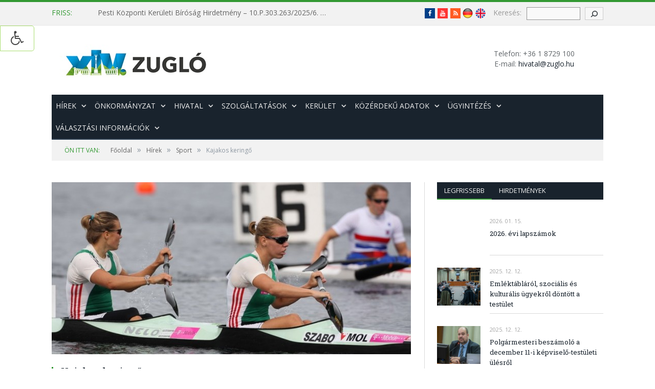

--- FILE ---
content_type: text/html; charset=UTF-8
request_url: https://www.zuglo.hu/kajakos-keringo/
body_size: 24101
content:

<!DOCTYPE html>

<!--[if IE 8]> <html class="ie ie8" dir="ltr" lang="hu"
	prefix="og: https://ogp.me/ns#" > <![endif]-->
<!--[if IE 9]> <html class="ie ie9" dir="ltr" lang="hu"
	prefix="og: https://ogp.me/ns#" > <![endif]-->
<!--[if gt IE 9]><!--> <html dir="ltr" lang="hu"
	prefix="og: https://ogp.me/ns#" > <!--<![endif]-->

<head>


<meta charset="UTF-8" />


 
<meta name="viewport" content="width=device-width, initial-scale=1" />
<link rel="pingback" href="https://www.zuglo.hu/xmlrpc.php" />
	
<link rel="shortcut icon" href="https://www.zuglo.hu/wp-content/uploads/2017/02/zuglo_favicon-1.png" />	

<link rel="apple-touch-icon-precomposed" href="https://www.zuglo.hu/wp-content/uploads/2017/02/zuglo_favicon-1.png" />
	

		<!-- All in One SEO 4.3.9 - aioseo.com -->
		<title>Kajakos keringő - Budapest Főváros XIV. kerület - ZUGLÓ Önkormányzatának hivatalos honlapja</title>
		<meta name="description" content="A sikeres bakui szereplést követően nagy átalakuláson megy át a kajak-kenu sport. Az augusztusi világbajnokság előtt Szolnokon rendezik a következő válogatóversenyt, melyen több új páros is rajthoz áll majd. Újból összeállt többek között a többszörös világbajnok Szabó Gabriella – Kozák Danuta páros is, mely egység Peking és London között sikert sikerre halmozott, ám amiatt, hogy" />
		<meta name="robots" content="max-image-preview:large" />
		<link rel="canonical" href="https://www.zuglo.hu/kajakos-keringo/" />
		<meta name="generator" content="All in One SEO (AIOSEO) 4.3.9" />
		<meta property="og:locale" content="hu_HU" />
		<meta property="og:site_name" content="Budapest Főváros XIV. kerület - ZUGLÓ Önkormányzatának hivatalos honlapja - Kerületi hírek, információk, közlemények, felhívások, hírdetmények" />
		<meta property="og:type" content="article" />
		<meta property="og:title" content="Kajakos keringő - Budapest Főváros XIV. kerület - ZUGLÓ Önkormányzatának hivatalos honlapja" />
		<meta property="og:description" content="A sikeres bakui szereplést követően nagy átalakuláson megy át a kajak-kenu sport. Az augusztusi világbajnokság előtt Szolnokon rendezik a következő válogatóversenyt, melyen több új páros is rajthoz áll majd. Újból összeállt többek között a többszörös világbajnok Szabó Gabriella – Kozák Danuta páros is, mely egység Peking és London között sikert sikerre halmozott, ám amiatt, hogy" />
		<meta property="og:url" content="https://www.zuglo.hu/kajakos-keringo/" />
		<meta property="article:published_time" content="2015-06-26T16:30:10+00:00" />
		<meta property="article:modified_time" content="2015-06-26T12:09:43+00:00" />
		<meta name="twitter:card" content="summary_large_image" />
		<meta name="twitter:title" content="Kajakos keringő - Budapest Főváros XIV. kerület - ZUGLÓ Önkormányzatának hivatalos honlapja" />
		<meta name="twitter:description" content="A sikeres bakui szereplést követően nagy átalakuláson megy át a kajak-kenu sport. Az augusztusi világbajnokság előtt Szolnokon rendezik a következő válogatóversenyt, melyen több új páros is rajthoz áll majd. Újból összeállt többek között a többszörös világbajnok Szabó Gabriella – Kozák Danuta páros is, mely egység Peking és London között sikert sikerre halmozott, ám amiatt, hogy" />
		<script type="application/ld+json" class="aioseo-schema">
			{"@context":"https:\/\/schema.org","@graph":[{"@type":"BlogPosting","@id":"https:\/\/www.zuglo.hu\/kajakos-keringo\/#blogposting","name":"Kajakos kering\u0151 - Budapest F\u0151v\u00e1ros XIV. ker\u00fclet - ZUGL\u00d3 \u00d6nkorm\u00e1nyzat\u00e1nak hivatalos honlapja","headline":"Kajakos kering\u0151","author":{"@id":"https:\/\/www.zuglo.hu\/author\/zsolt-hatyka\/#author"},"publisher":{"@id":"https:\/\/www.zuglo.hu\/#organization"},"image":{"@type":"ImageObject","url":"https:\/\/www.zuglo.hu\/wp-content\/uploads\/2015\/06\/Szab\u00f3-Gabi-Koz\u00e1k-Danuta-p\u00e1ros.jpg","width":1000,"height":667},"datePublished":"2015-06-26T16:30:10+02:00","dateModified":"2015-06-26T12:09:43+02:00","inLanguage":"hu-HU","mainEntityOfPage":{"@id":"https:\/\/www.zuglo.hu\/kajakos-keringo\/#webpage"},"isPartOf":{"@id":"https:\/\/www.zuglo.hu\/kajakos-keringo\/#webpage"},"articleSection":"Sport"},{"@type":"BreadcrumbList","@id":"https:\/\/www.zuglo.hu\/kajakos-keringo\/#breadcrumblist","itemListElement":[{"@type":"ListItem","@id":"https:\/\/www.zuglo.hu\/#listItem","position":1,"item":{"@type":"WebPage","@id":"https:\/\/www.zuglo.hu\/","name":"Home","description":"Ker\u00fcleti h\u00edrek, inform\u00e1ci\u00f3k, k\u00f6zlem\u00e9nyek, felh\u00edv\u00e1sok, h\u00edrdetm\u00e9nyek","url":"https:\/\/www.zuglo.hu\/"},"nextItem":"https:\/\/www.zuglo.hu\/kajakos-keringo\/#listItem"},{"@type":"ListItem","@id":"https:\/\/www.zuglo.hu\/kajakos-keringo\/#listItem","position":2,"item":{"@type":"WebPage","@id":"https:\/\/www.zuglo.hu\/kajakos-keringo\/","name":"Kajakos kering\u0151","description":"A sikeres bakui szerepl\u00e9st k\u00f6vet\u0151en nagy \u00e1talakul\u00e1son megy \u00e1t a kajak-kenu sport. Az augusztusi vil\u00e1gbajnoks\u00e1g el\u0151tt Szolnokon rendezik a k\u00f6vetkez\u0151 v\u00e1logat\u00f3versenyt, melyen t\u00f6bb \u00faj p\u00e1ros is rajthoz \u00e1ll majd. \u00dajb\u00f3l \u00f6ssze\u00e1llt t\u00f6bbek k\u00f6z\u00f6tt a t\u00f6bbsz\u00f6r\u00f6s vil\u00e1gbajnok Szab\u00f3 Gabriella \u2013 Koz\u00e1k Danuta p\u00e1ros is, mely egys\u00e9g Peking \u00e9s London k\u00f6z\u00f6tt sikert sikerre halmozott, \u00e1m amiatt, hogy","url":"https:\/\/www.zuglo.hu\/kajakos-keringo\/"},"previousItem":"https:\/\/www.zuglo.hu\/#listItem"}]},{"@type":"Organization","@id":"https:\/\/www.zuglo.hu\/#organization","name":"Budapest F\u0151v\u00e1ros XIV. ker\u00fclet - ZUGL\u00d3 \u00d6nkorm\u00e1nyzat\u00e1nak hivatalos honlapja","url":"https:\/\/www.zuglo.hu\/"},{"@type":"Person","@id":"https:\/\/www.zuglo.hu\/author\/zsolt-hatyka\/#author","url":"https:\/\/www.zuglo.hu\/author\/zsolt-hatyka\/","name":"Zugl\u00f3i Lapok","image":{"@type":"ImageObject","@id":"https:\/\/www.zuglo.hu\/kajakos-keringo\/#authorImage","url":"https:\/\/secure.gravatar.com\/avatar\/4a618e22b241fba75adda18ec44981b6?s=96&d=mm&r=g","width":96,"height":96,"caption":"Zugl\u00f3i Lapok"}},{"@type":"WebPage","@id":"https:\/\/www.zuglo.hu\/kajakos-keringo\/#webpage","url":"https:\/\/www.zuglo.hu\/kajakos-keringo\/","name":"Kajakos kering\u0151 - Budapest F\u0151v\u00e1ros XIV. ker\u00fclet - ZUGL\u00d3 \u00d6nkorm\u00e1nyzat\u00e1nak hivatalos honlapja","description":"A sikeres bakui szerepl\u00e9st k\u00f6vet\u0151en nagy \u00e1talakul\u00e1son megy \u00e1t a kajak-kenu sport. Az augusztusi vil\u00e1gbajnoks\u00e1g el\u0151tt Szolnokon rendezik a k\u00f6vetkez\u0151 v\u00e1logat\u00f3versenyt, melyen t\u00f6bb \u00faj p\u00e1ros is rajthoz \u00e1ll majd. \u00dajb\u00f3l \u00f6ssze\u00e1llt t\u00f6bbek k\u00f6z\u00f6tt a t\u00f6bbsz\u00f6r\u00f6s vil\u00e1gbajnok Szab\u00f3 Gabriella \u2013 Koz\u00e1k Danuta p\u00e1ros is, mely egys\u00e9g Peking \u00e9s London k\u00f6z\u00f6tt sikert sikerre halmozott, \u00e1m amiatt, hogy","inLanguage":"hu-HU","isPartOf":{"@id":"https:\/\/www.zuglo.hu\/#website"},"breadcrumb":{"@id":"https:\/\/www.zuglo.hu\/kajakos-keringo\/#breadcrumblist"},"author":{"@id":"https:\/\/www.zuglo.hu\/author\/zsolt-hatyka\/#author"},"creator":{"@id":"https:\/\/www.zuglo.hu\/author\/zsolt-hatyka\/#author"},"image":{"@type":"ImageObject","url":"https:\/\/www.zuglo.hu\/wp-content\/uploads\/2015\/06\/Szab\u00f3-Gabi-Koz\u00e1k-Danuta-p\u00e1ros.jpg","@id":"https:\/\/www.zuglo.hu\/#mainImage","width":1000,"height":667},"primaryImageOfPage":{"@id":"https:\/\/www.zuglo.hu\/kajakos-keringo\/#mainImage"},"datePublished":"2015-06-26T16:30:10+02:00","dateModified":"2015-06-26T12:09:43+02:00"},{"@type":"WebSite","@id":"https:\/\/www.zuglo.hu\/#website","url":"https:\/\/www.zuglo.hu\/","name":"Budapest F\u0151v\u00e1ros XIV. ker\u00fclet - ZUGL\u00d3 \u00d6nkorm\u00e1nyzat\u00e1nak hivatalos honlapja","description":"Ker\u00fcleti h\u00edrek, inform\u00e1ci\u00f3k, k\u00f6zlem\u00e9nyek, felh\u00edv\u00e1sok, h\u00edrdetm\u00e9nyek","inLanguage":"hu-HU","publisher":{"@id":"https:\/\/www.zuglo.hu\/#organization"}}]}
		</script>
		<!-- All in One SEO -->


	<!-- This site is optimized with the Yoast SEO plugin v20.6 - https://yoast.com/wordpress/plugins/seo/ -->
	<link rel="canonical" href="https://www.zuglo.hu/kajakos-keringo/" />
	<meta property="og:locale" content="hu_HU" />
	<meta property="og:type" content="article" />
	<meta property="og:title" content="Kajakos keringő - Budapest Főváros XIV. kerület - ZUGLÓ Önkormányzatának hivatalos honlapja" />
	<meta property="og:description" content="A sikeres bakui szereplést követően nagy átalakuláson megy át a kajak-kenu sport. Az augusztusi világbajnokság előtt Szolnokon rendezik a következő válogatóversenyt, melyen több új páros is rajthoz áll majd. Újból összeállt többek között a többszörös világbajnok Szabó Gabriella – Kozák Danuta páros is, mely egység Peking és London között sikert sikerre halmozott, ám amiatt, hogyBővebben" />
	<meta property="og:url" content="https://www.zuglo.hu/kajakos-keringo/" />
	<meta property="og:site_name" content="Budapest Főváros XIV. kerület - ZUGLÓ Önkormányzatának hivatalos honlapja" />
	<meta property="article:publisher" content="https://www.facebook.com/zuglo14/" />
	<meta property="article:published_time" content="2015-06-26T16:30:10+00:00" />
	<meta property="article:modified_time" content="2015-06-26T12:09:43+00:00" />
	<meta property="og:image" content="https://www.zuglo.hu/wp-content/uploads/2015/06/Szabó-Gabi-Kozák-Danuta-páros.jpg" />
	<meta property="og:image:width" content="1000" />
	<meta property="og:image:height" content="667" />
	<meta property="og:image:type" content="image/jpeg" />
	<meta name="author" content="Zuglói Lapok" />
	<meta name="twitter:card" content="summary_large_image" />
	<meta name="twitter:label1" content="Szerző:" />
	<meta name="twitter:data1" content="Zuglói Lapok" />
	<meta name="twitter:label2" content="Becsült olvasási idő" />
	<meta name="twitter:data2" content="1 perc" />
	<script type="application/ld+json" class="yoast-schema-graph">{"@context":"https://schema.org","@graph":[{"@type":"Article","@id":"https://www.zuglo.hu/kajakos-keringo/#article","isPartOf":{"@id":"https://www.zuglo.hu/kajakos-keringo/"},"author":{"name":"Zuglói Lapok","@id":"https://www.zuglo.hu/#/schema/person/c93a1c00da35e590e143fe86cdeaf4a6"},"headline":"Kajakos keringő","datePublished":"2015-06-26T16:30:10+00:00","dateModified":"2015-06-26T12:09:43+00:00","mainEntityOfPage":{"@id":"https://www.zuglo.hu/kajakos-keringo/"},"wordCount":167,"publisher":{"@id":"https://www.zuglo.hu/#organization"},"image":{"@id":"https://www.zuglo.hu/kajakos-keringo/#primaryimage"},"thumbnailUrl":"https://www.zuglo.hu/wp-content/uploads/2015/06/Szabó-Gabi-Kozák-Danuta-páros.jpg","articleSection":["Sport"],"inLanguage":"hu"},{"@type":"WebPage","@id":"https://www.zuglo.hu/kajakos-keringo/","url":"https://www.zuglo.hu/kajakos-keringo/","name":"Kajakos keringő - Budapest Főváros XIV. kerület - ZUGLÓ Önkormányzatának hivatalos honlapja","isPartOf":{"@id":"https://www.zuglo.hu/#website"},"primaryImageOfPage":{"@id":"https://www.zuglo.hu/kajakos-keringo/#primaryimage"},"image":{"@id":"https://www.zuglo.hu/kajakos-keringo/#primaryimage"},"thumbnailUrl":"https://www.zuglo.hu/wp-content/uploads/2015/06/Szabó-Gabi-Kozák-Danuta-páros.jpg","datePublished":"2015-06-26T16:30:10+00:00","dateModified":"2015-06-26T12:09:43+00:00","breadcrumb":{"@id":"https://www.zuglo.hu/kajakos-keringo/#breadcrumb"},"inLanguage":"hu","potentialAction":[{"@type":"ReadAction","target":["https://www.zuglo.hu/kajakos-keringo/"]}]},{"@type":"ImageObject","inLanguage":"hu","@id":"https://www.zuglo.hu/kajakos-keringo/#primaryimage","url":"https://www.zuglo.hu/wp-content/uploads/2015/06/Szabó-Gabi-Kozák-Danuta-páros.jpg","contentUrl":"https://www.zuglo.hu/wp-content/uploads/2015/06/Szabó-Gabi-Kozák-Danuta-páros.jpg","width":1000,"height":667},{"@type":"BreadcrumbList","@id":"https://www.zuglo.hu/kajakos-keringo/#breadcrumb","itemListElement":[{"@type":"ListItem","position":1,"name":"Home","item":"https://www.zuglo.hu/"},{"@type":"ListItem","position":2,"name":"Kajakos keringő"}]},{"@type":"WebSite","@id":"https://www.zuglo.hu/#website","url":"https://www.zuglo.hu/","name":"Budapest Főváros XIV. kerület - ZUGLÓ Önkormányzatának hivatalos honlapja","description":"Kerületi hírek, információk, közlemények, felhívások, hírdetmények","publisher":{"@id":"https://www.zuglo.hu/#organization"},"potentialAction":[{"@type":"SearchAction","target":{"@type":"EntryPoint","urlTemplate":"https://www.zuglo.hu/?s={search_term_string}"},"query-input":"required name=search_term_string"}],"inLanguage":"hu"},{"@type":"Organization","@id":"https://www.zuglo.hu/#organization","name":"Budapest Főváros XIV. kerület - ZuglóÖnkormányzata","url":"https://www.zuglo.hu/","logo":{"@type":"ImageObject","inLanguage":"hu","@id":"https://www.zuglo.hu/#/schema/logo/image/","url":"https://www.zuglo.hu/wp-content/uploads/2018/01/zuglologo.png","contentUrl":"https://www.zuglo.hu/wp-content/uploads/2018/01/zuglologo.png","width":218,"height":90,"caption":"Budapest Főváros XIV. kerület - ZuglóÖnkormányzata"},"image":{"@id":"https://www.zuglo.hu/#/schema/logo/image/"},"sameAs":["https://www.facebook.com/zuglo14/"]},{"@type":"Person","@id":"https://www.zuglo.hu/#/schema/person/c93a1c00da35e590e143fe86cdeaf4a6","name":"Zuglói Lapok","image":{"@type":"ImageObject","inLanguage":"hu","@id":"https://www.zuglo.hu/#/schema/person/image/","url":"https://secure.gravatar.com/avatar/4a618e22b241fba75adda18ec44981b6?s=96&d=mm&r=g","contentUrl":"https://secure.gravatar.com/avatar/4a618e22b241fba75adda18ec44981b6?s=96&d=mm&r=g","caption":"Zuglói Lapok"}}]}</script>
	<!-- / Yoast SEO plugin. -->


<link rel='dns-prefetch' href='//fonts.googleapis.com' />
<link rel='dns-prefetch' href='//s.w.org' />
<link rel="alternate" type="application/rss+xml" title="Budapest Főváros XIV. kerület - ZUGLÓ Önkormányzatának hivatalos honlapja &raquo; hírcsatorna" href="https://www.zuglo.hu/feed/" />
<link rel="alternate" type="application/rss+xml" title="Budapest Főváros XIV. kerület - ZUGLÓ Önkormányzatának hivatalos honlapja &raquo; hozzászólás hírcsatorna" href="https://www.zuglo.hu/comments/feed/" />
<style type="text/css">.brave_popup{display:none}</style><script> var brave_popup_data = {}; var bravepop_emailValidation=false; var brave_popup_videos = {};  var brave_popup_formData = {};var brave_popup_adminUser = false; var brave_popup_pageInfo = {"type":"single","pageID":6774,"singleType":"post"};  var bravepop_emailSuggestions={};</script>		<!-- This site uses the Google Analytics by MonsterInsights plugin v9.4.1 - Using Analytics tracking - https://www.monsterinsights.com/ -->
							<script src="//www.googletagmanager.com/gtag/js?id=G-EWKHGVMR6B"  data-cfasync="false" data-wpfc-render="false" type="text/javascript" async></script>
			<script data-cfasync="false" data-wpfc-render="false" type="text/javascript">
				var mi_version = '9.4.1';
				var mi_track_user = true;
				var mi_no_track_reason = '';
								var MonsterInsightsDefaultLocations = {"page_location":"https:\/\/www.zuglo.hu\/kajakos-keringo\/"};
				if ( typeof MonsterInsightsPrivacyGuardFilter === 'function' ) {
					var MonsterInsightsLocations = (typeof MonsterInsightsExcludeQuery === 'object') ? MonsterInsightsPrivacyGuardFilter( MonsterInsightsExcludeQuery ) : MonsterInsightsPrivacyGuardFilter( MonsterInsightsDefaultLocations );
				} else {
					var MonsterInsightsLocations = (typeof MonsterInsightsExcludeQuery === 'object') ? MonsterInsightsExcludeQuery : MonsterInsightsDefaultLocations;
				}

								var disableStrs = [
										'ga-disable-G-EWKHGVMR6B',
									];

				/* Function to detect opted out users */
				function __gtagTrackerIsOptedOut() {
					for (var index = 0; index < disableStrs.length; index++) {
						if (document.cookie.indexOf(disableStrs[index] + '=true') > -1) {
							return true;
						}
					}

					return false;
				}

				/* Disable tracking if the opt-out cookie exists. */
				if (__gtagTrackerIsOptedOut()) {
					for (var index = 0; index < disableStrs.length; index++) {
						window[disableStrs[index]] = true;
					}
				}

				/* Opt-out function */
				function __gtagTrackerOptout() {
					for (var index = 0; index < disableStrs.length; index++) {
						document.cookie = disableStrs[index] + '=true; expires=Thu, 31 Dec 2099 23:59:59 UTC; path=/';
						window[disableStrs[index]] = true;
					}
				}

				if ('undefined' === typeof gaOptout) {
					function gaOptout() {
						__gtagTrackerOptout();
					}
				}
								window.dataLayer = window.dataLayer || [];

				window.MonsterInsightsDualTracker = {
					helpers: {},
					trackers: {},
				};
				if (mi_track_user) {
					function __gtagDataLayer() {
						dataLayer.push(arguments);
					}

					function __gtagTracker(type, name, parameters) {
						if (!parameters) {
							parameters = {};
						}

						if (parameters.send_to) {
							__gtagDataLayer.apply(null, arguments);
							return;
						}

						if (type === 'event') {
														parameters.send_to = monsterinsights_frontend.v4_id;
							var hookName = name;
							if (typeof parameters['event_category'] !== 'undefined') {
								hookName = parameters['event_category'] + ':' + name;
							}

							if (typeof MonsterInsightsDualTracker.trackers[hookName] !== 'undefined') {
								MonsterInsightsDualTracker.trackers[hookName](parameters);
							} else {
								__gtagDataLayer('event', name, parameters);
							}
							
						} else {
							__gtagDataLayer.apply(null, arguments);
						}
					}

					__gtagTracker('js', new Date());
					__gtagTracker('set', {
						'developer_id.dZGIzZG': true,
											});
					if ( MonsterInsightsLocations.page_location ) {
						__gtagTracker('set', MonsterInsightsLocations);
					}
										__gtagTracker('config', 'G-EWKHGVMR6B', {"forceSSL":"true","link_attribution":"true"} );
															window.gtag = __gtagTracker;										(function () {
						/* https://developers.google.com/analytics/devguides/collection/analyticsjs/ */
						/* ga and __gaTracker compatibility shim. */
						var noopfn = function () {
							return null;
						};
						var newtracker = function () {
							return new Tracker();
						};
						var Tracker = function () {
							return null;
						};
						var p = Tracker.prototype;
						p.get = noopfn;
						p.set = noopfn;
						p.send = function () {
							var args = Array.prototype.slice.call(arguments);
							args.unshift('send');
							__gaTracker.apply(null, args);
						};
						var __gaTracker = function () {
							var len = arguments.length;
							if (len === 0) {
								return;
							}
							var f = arguments[len - 1];
							if (typeof f !== 'object' || f === null || typeof f.hitCallback !== 'function') {
								if ('send' === arguments[0]) {
									var hitConverted, hitObject = false, action;
									if ('event' === arguments[1]) {
										if ('undefined' !== typeof arguments[3]) {
											hitObject = {
												'eventAction': arguments[3],
												'eventCategory': arguments[2],
												'eventLabel': arguments[4],
												'value': arguments[5] ? arguments[5] : 1,
											}
										}
									}
									if ('pageview' === arguments[1]) {
										if ('undefined' !== typeof arguments[2]) {
											hitObject = {
												'eventAction': 'page_view',
												'page_path': arguments[2],
											}
										}
									}
									if (typeof arguments[2] === 'object') {
										hitObject = arguments[2];
									}
									if (typeof arguments[5] === 'object') {
										Object.assign(hitObject, arguments[5]);
									}
									if ('undefined' !== typeof arguments[1].hitType) {
										hitObject = arguments[1];
										if ('pageview' === hitObject.hitType) {
											hitObject.eventAction = 'page_view';
										}
									}
									if (hitObject) {
										action = 'timing' === arguments[1].hitType ? 'timing_complete' : hitObject.eventAction;
										hitConverted = mapArgs(hitObject);
										__gtagTracker('event', action, hitConverted);
									}
								}
								return;
							}

							function mapArgs(args) {
								var arg, hit = {};
								var gaMap = {
									'eventCategory': 'event_category',
									'eventAction': 'event_action',
									'eventLabel': 'event_label',
									'eventValue': 'event_value',
									'nonInteraction': 'non_interaction',
									'timingCategory': 'event_category',
									'timingVar': 'name',
									'timingValue': 'value',
									'timingLabel': 'event_label',
									'page': 'page_path',
									'location': 'page_location',
									'title': 'page_title',
									'referrer' : 'page_referrer',
								};
								for (arg in args) {
																		if (!(!args.hasOwnProperty(arg) || !gaMap.hasOwnProperty(arg))) {
										hit[gaMap[arg]] = args[arg];
									} else {
										hit[arg] = args[arg];
									}
								}
								return hit;
							}

							try {
								f.hitCallback();
							} catch (ex) {
							}
						};
						__gaTracker.create = newtracker;
						__gaTracker.getByName = newtracker;
						__gaTracker.getAll = function () {
							return [];
						};
						__gaTracker.remove = noopfn;
						__gaTracker.loaded = true;
						window['__gaTracker'] = __gaTracker;
					})();
									} else {
										console.log("");
					(function () {
						function __gtagTracker() {
							return null;
						}

						window['__gtagTracker'] = __gtagTracker;
						window['gtag'] = __gtagTracker;
					})();
									}
			</script>
				<!-- / Google Analytics by MonsterInsights -->
		<script type="text/javascript">
window._wpemojiSettings = {"baseUrl":"https:\/\/s.w.org\/images\/core\/emoji\/14.0.0\/72x72\/","ext":".png","svgUrl":"https:\/\/s.w.org\/images\/core\/emoji\/14.0.0\/svg\/","svgExt":".svg","source":{"concatemoji":"https:\/\/www.zuglo.hu\/wp-includes\/js\/wp-emoji-release.min.js?ver=51fea9a5a4f5c151c38e44fad74e815e"}};
/*! This file is auto-generated */
!function(e,a,t){var n,r,o,i=a.createElement("canvas"),p=i.getContext&&i.getContext("2d");function s(e,t){var a=String.fromCharCode,e=(p.clearRect(0,0,i.width,i.height),p.fillText(a.apply(this,e),0,0),i.toDataURL());return p.clearRect(0,0,i.width,i.height),p.fillText(a.apply(this,t),0,0),e===i.toDataURL()}function c(e){var t=a.createElement("script");t.src=e,t.defer=t.type="text/javascript",a.getElementsByTagName("head")[0].appendChild(t)}for(o=Array("flag","emoji"),t.supports={everything:!0,everythingExceptFlag:!0},r=0;r<o.length;r++)t.supports[o[r]]=function(e){if(!p||!p.fillText)return!1;switch(p.textBaseline="top",p.font="600 32px Arial",e){case"flag":return s([127987,65039,8205,9895,65039],[127987,65039,8203,9895,65039])?!1:!s([55356,56826,55356,56819],[55356,56826,8203,55356,56819])&&!s([55356,57332,56128,56423,56128,56418,56128,56421,56128,56430,56128,56423,56128,56447],[55356,57332,8203,56128,56423,8203,56128,56418,8203,56128,56421,8203,56128,56430,8203,56128,56423,8203,56128,56447]);case"emoji":return!s([129777,127995,8205,129778,127999],[129777,127995,8203,129778,127999])}return!1}(o[r]),t.supports.everything=t.supports.everything&&t.supports[o[r]],"flag"!==o[r]&&(t.supports.everythingExceptFlag=t.supports.everythingExceptFlag&&t.supports[o[r]]);t.supports.everythingExceptFlag=t.supports.everythingExceptFlag&&!t.supports.flag,t.DOMReady=!1,t.readyCallback=function(){t.DOMReady=!0},t.supports.everything||(n=function(){t.readyCallback()},a.addEventListener?(a.addEventListener("DOMContentLoaded",n,!1),e.addEventListener("load",n,!1)):(e.attachEvent("onload",n),a.attachEvent("onreadystatechange",function(){"complete"===a.readyState&&t.readyCallback()})),(e=t.source||{}).concatemoji?c(e.concatemoji):e.wpemoji&&e.twemoji&&(c(e.twemoji),c(e.wpemoji)))}(window,document,window._wpemojiSettings);
</script>
<style type="text/css">
img.wp-smiley,
img.emoji {
	display: inline !important;
	border: none !important;
	box-shadow: none !important;
	height: 1em !important;
	width: 1em !important;
	margin: 0 0.07em !important;
	vertical-align: -0.1em !important;
	background: none !important;
	padding: 0 !important;
}
</style>
	<link rel='stylesheet' id='wp-block-library-css'  href='https://www.zuglo.hu/wp-includes/css/dist/block-library/style.min.css?ver=51fea9a5a4f5c151c38e44fad74e815e' type='text/css' media='all' />
<style id='global-styles-inline-css' type='text/css'>
body{--wp--preset--color--black: #000000;--wp--preset--color--cyan-bluish-gray: #abb8c3;--wp--preset--color--white: #ffffff;--wp--preset--color--pale-pink: #f78da7;--wp--preset--color--vivid-red: #cf2e2e;--wp--preset--color--luminous-vivid-orange: #ff6900;--wp--preset--color--luminous-vivid-amber: #fcb900;--wp--preset--color--light-green-cyan: #7bdcb5;--wp--preset--color--vivid-green-cyan: #00d084;--wp--preset--color--pale-cyan-blue: #8ed1fc;--wp--preset--color--vivid-cyan-blue: #0693e3;--wp--preset--color--vivid-purple: #9b51e0;--wp--preset--gradient--vivid-cyan-blue-to-vivid-purple: linear-gradient(135deg,rgba(6,147,227,1) 0%,rgb(155,81,224) 100%);--wp--preset--gradient--light-green-cyan-to-vivid-green-cyan: linear-gradient(135deg,rgb(122,220,180) 0%,rgb(0,208,130) 100%);--wp--preset--gradient--luminous-vivid-amber-to-luminous-vivid-orange: linear-gradient(135deg,rgba(252,185,0,1) 0%,rgba(255,105,0,1) 100%);--wp--preset--gradient--luminous-vivid-orange-to-vivid-red: linear-gradient(135deg,rgba(255,105,0,1) 0%,rgb(207,46,46) 100%);--wp--preset--gradient--very-light-gray-to-cyan-bluish-gray: linear-gradient(135deg,rgb(238,238,238) 0%,rgb(169,184,195) 100%);--wp--preset--gradient--cool-to-warm-spectrum: linear-gradient(135deg,rgb(74,234,220) 0%,rgb(151,120,209) 20%,rgb(207,42,186) 40%,rgb(238,44,130) 60%,rgb(251,105,98) 80%,rgb(254,248,76) 100%);--wp--preset--gradient--blush-light-purple: linear-gradient(135deg,rgb(255,206,236) 0%,rgb(152,150,240) 100%);--wp--preset--gradient--blush-bordeaux: linear-gradient(135deg,rgb(254,205,165) 0%,rgb(254,45,45) 50%,rgb(107,0,62) 100%);--wp--preset--gradient--luminous-dusk: linear-gradient(135deg,rgb(255,203,112) 0%,rgb(199,81,192) 50%,rgb(65,88,208) 100%);--wp--preset--gradient--pale-ocean: linear-gradient(135deg,rgb(255,245,203) 0%,rgb(182,227,212) 50%,rgb(51,167,181) 100%);--wp--preset--gradient--electric-grass: linear-gradient(135deg,rgb(202,248,128) 0%,rgb(113,206,126) 100%);--wp--preset--gradient--midnight: linear-gradient(135deg,rgb(2,3,129) 0%,rgb(40,116,252) 100%);--wp--preset--duotone--dark-grayscale: url('#wp-duotone-dark-grayscale');--wp--preset--duotone--grayscale: url('#wp-duotone-grayscale');--wp--preset--duotone--purple-yellow: url('#wp-duotone-purple-yellow');--wp--preset--duotone--blue-red: url('#wp-duotone-blue-red');--wp--preset--duotone--midnight: url('#wp-duotone-midnight');--wp--preset--duotone--magenta-yellow: url('#wp-duotone-magenta-yellow');--wp--preset--duotone--purple-green: url('#wp-duotone-purple-green');--wp--preset--duotone--blue-orange: url('#wp-duotone-blue-orange');--wp--preset--font-size--small: 13px;--wp--preset--font-size--medium: 20px;--wp--preset--font-size--large: 36px;--wp--preset--font-size--x-large: 42px;}.has-black-color{color: var(--wp--preset--color--black) !important;}.has-cyan-bluish-gray-color{color: var(--wp--preset--color--cyan-bluish-gray) !important;}.has-white-color{color: var(--wp--preset--color--white) !important;}.has-pale-pink-color{color: var(--wp--preset--color--pale-pink) !important;}.has-vivid-red-color{color: var(--wp--preset--color--vivid-red) !important;}.has-luminous-vivid-orange-color{color: var(--wp--preset--color--luminous-vivid-orange) !important;}.has-luminous-vivid-amber-color{color: var(--wp--preset--color--luminous-vivid-amber) !important;}.has-light-green-cyan-color{color: var(--wp--preset--color--light-green-cyan) !important;}.has-vivid-green-cyan-color{color: var(--wp--preset--color--vivid-green-cyan) !important;}.has-pale-cyan-blue-color{color: var(--wp--preset--color--pale-cyan-blue) !important;}.has-vivid-cyan-blue-color{color: var(--wp--preset--color--vivid-cyan-blue) !important;}.has-vivid-purple-color{color: var(--wp--preset--color--vivid-purple) !important;}.has-black-background-color{background-color: var(--wp--preset--color--black) !important;}.has-cyan-bluish-gray-background-color{background-color: var(--wp--preset--color--cyan-bluish-gray) !important;}.has-white-background-color{background-color: var(--wp--preset--color--white) !important;}.has-pale-pink-background-color{background-color: var(--wp--preset--color--pale-pink) !important;}.has-vivid-red-background-color{background-color: var(--wp--preset--color--vivid-red) !important;}.has-luminous-vivid-orange-background-color{background-color: var(--wp--preset--color--luminous-vivid-orange) !important;}.has-luminous-vivid-amber-background-color{background-color: var(--wp--preset--color--luminous-vivid-amber) !important;}.has-light-green-cyan-background-color{background-color: var(--wp--preset--color--light-green-cyan) !important;}.has-vivid-green-cyan-background-color{background-color: var(--wp--preset--color--vivid-green-cyan) !important;}.has-pale-cyan-blue-background-color{background-color: var(--wp--preset--color--pale-cyan-blue) !important;}.has-vivid-cyan-blue-background-color{background-color: var(--wp--preset--color--vivid-cyan-blue) !important;}.has-vivid-purple-background-color{background-color: var(--wp--preset--color--vivid-purple) !important;}.has-black-border-color{border-color: var(--wp--preset--color--black) !important;}.has-cyan-bluish-gray-border-color{border-color: var(--wp--preset--color--cyan-bluish-gray) !important;}.has-white-border-color{border-color: var(--wp--preset--color--white) !important;}.has-pale-pink-border-color{border-color: var(--wp--preset--color--pale-pink) !important;}.has-vivid-red-border-color{border-color: var(--wp--preset--color--vivid-red) !important;}.has-luminous-vivid-orange-border-color{border-color: var(--wp--preset--color--luminous-vivid-orange) !important;}.has-luminous-vivid-amber-border-color{border-color: var(--wp--preset--color--luminous-vivid-amber) !important;}.has-light-green-cyan-border-color{border-color: var(--wp--preset--color--light-green-cyan) !important;}.has-vivid-green-cyan-border-color{border-color: var(--wp--preset--color--vivid-green-cyan) !important;}.has-pale-cyan-blue-border-color{border-color: var(--wp--preset--color--pale-cyan-blue) !important;}.has-vivid-cyan-blue-border-color{border-color: var(--wp--preset--color--vivid-cyan-blue) !important;}.has-vivid-purple-border-color{border-color: var(--wp--preset--color--vivid-purple) !important;}.has-vivid-cyan-blue-to-vivid-purple-gradient-background{background: var(--wp--preset--gradient--vivid-cyan-blue-to-vivid-purple) !important;}.has-light-green-cyan-to-vivid-green-cyan-gradient-background{background: var(--wp--preset--gradient--light-green-cyan-to-vivid-green-cyan) !important;}.has-luminous-vivid-amber-to-luminous-vivid-orange-gradient-background{background: var(--wp--preset--gradient--luminous-vivid-amber-to-luminous-vivid-orange) !important;}.has-luminous-vivid-orange-to-vivid-red-gradient-background{background: var(--wp--preset--gradient--luminous-vivid-orange-to-vivid-red) !important;}.has-very-light-gray-to-cyan-bluish-gray-gradient-background{background: var(--wp--preset--gradient--very-light-gray-to-cyan-bluish-gray) !important;}.has-cool-to-warm-spectrum-gradient-background{background: var(--wp--preset--gradient--cool-to-warm-spectrum) !important;}.has-blush-light-purple-gradient-background{background: var(--wp--preset--gradient--blush-light-purple) !important;}.has-blush-bordeaux-gradient-background{background: var(--wp--preset--gradient--blush-bordeaux) !important;}.has-luminous-dusk-gradient-background{background: var(--wp--preset--gradient--luminous-dusk) !important;}.has-pale-ocean-gradient-background{background: var(--wp--preset--gradient--pale-ocean) !important;}.has-electric-grass-gradient-background{background: var(--wp--preset--gradient--electric-grass) !important;}.has-midnight-gradient-background{background: var(--wp--preset--gradient--midnight) !important;}.has-small-font-size{font-size: var(--wp--preset--font-size--small) !important;}.has-medium-font-size{font-size: var(--wp--preset--font-size--medium) !important;}.has-large-font-size{font-size: var(--wp--preset--font-size--large) !important;}.has-x-large-font-size{font-size: var(--wp--preset--font-size--x-large) !important;}
</style>
<link rel='stylesheet' id='contact-form-7-css'  href='https://www.zuglo.hu/wp-content/plugins/contact-form-7/includes/css/styles.css?ver=5.7.7' type='text/css' media='all' />
<link rel='stylesheet' id='ila-font-css'  href='https://www.zuglo.hu/wp-content/plugins/ilogic-accessibility/assets/font-awesome.min.css?ver=51fea9a5a4f5c151c38e44fad74e815e' type='text/css' media='all' />
<link rel='stylesheet' id='ila-style-css'  href='https://www.zuglo.hu/wp-content/plugins/ilogic-accessibility/assets/style.css?ver=51fea9a5a4f5c151c38e44fad74e815e' type='text/css' media='all' />
<link rel='stylesheet' id='simply-gallery-block-frontend-css'  href='https://www.zuglo.hu/wp-content/plugins/simply-gallery-block//blocks/blocks.uni.css?ver=2.1.4' type='text/css' media='all' />
<link rel='stylesheet' id='smartmag-fonts-css'  href='https://fonts.googleapis.com/css?family=Open+Sans:400,600,700|Roboto+Slab' type='text/css' media='all' />
<link rel='stylesheet' id='smartmag-core-css'  href='https://www.zuglo.hu/wp-content/themes/smart-mag/style.css?ver=2.4.1' type='text/css' media='all' />
<link rel='stylesheet' id='smartmag-responsive-css'  href='https://www.zuglo.hu/wp-content/themes/smart-mag/css/responsive.css?ver=2.4.1' type='text/css' media='all' />
<link rel='stylesheet' id='pretty-photo-css'  href='https://www.zuglo.hu/wp-content/themes/smart-mag/css/prettyPhoto.css?ver=2.4.1' type='text/css' media='all' />
<link rel='stylesheet' id='smartmag-font-awesome-css'  href='https://www.zuglo.hu/wp-content/themes/smart-mag/css/fontawesome/css/font-awesome.min.css?ver=2.4.1' type='text/css' media='all' />
<link rel='stylesheet' id='newsletter-css'  href='https://www.zuglo.hu/wp-content/plugins/newsletter/style.css?ver=7.4.2' type='text/css' media='all' />
<link rel='stylesheet' id='slb_core-css'  href='https://www.zuglo.hu/wp-content/plugins/simple-lightbox/client/css/app.css?ver=2.9.0' type='text/css' media='all' />
<link rel='stylesheet' id='custom-css-css'  href='https://www.zuglo.hu/?bunyad_custom_css=1&#038;ver=51fea9a5a4f5c151c38e44fad74e815e' type='text/css' media='all' />
<script type='text/javascript' src='https://www.zuglo.hu/wp-content/plugins/jquery-manager/assets/js/jquery-1.12.4.js' id='jquery-core-js'></script>
<script type='text/javascript' src='https://www.zuglo.hu/wp-content/plugins/jquery-manager/assets/js/jquery-migrate-3.3.0.min.js' id='jquery-migrate-js'></script>
<script type='text/javascript' src='https://www.zuglo.hu/wp-content/plugins/google-analytics-for-wordpress/assets/js/frontend-gtag.min.js?ver=9.4.1' id='monsterinsights-frontend-script-js'></script>
<script data-cfasync="false" data-wpfc-render="false" type="text/javascript" id='monsterinsights-frontend-script-js-extra'>/* <![CDATA[ */
var monsterinsights_frontend = {"js_events_tracking":"true","download_extensions":"doc,pdf,ppt,zip,xls,docx,pptx,xlsx","inbound_paths":"[{\"path\":\"\\\/go\\\/\",\"label\":\"affiliate\"},{\"path\":\"\\\/recommend\\\/\",\"label\":\"affiliate\"}]","home_url":"https:\/\/www.zuglo.hu","hash_tracking":"false","v4_id":"G-EWKHGVMR6B"};/* ]]> */
</script>
<script type='text/javascript' src='https://www.zuglo.hu/js/my_zuglo.js?ver=1.0.0' id='my_zuglo-js'></script>
<script type='text/javascript' src='https://www.zuglo.hu/wp-content/themes/smart-mag/js/jquery.prettyPhoto.js?ver=51fea9a5a4f5c151c38e44fad74e815e' id='pretty-photo-smartmag-js'></script>
<link rel="https://api.w.org/" href="https://www.zuglo.hu/wp-json/" /><link rel="alternate" type="application/json" href="https://www.zuglo.hu/wp-json/wp/v2/posts/6774" /><link rel="EditURI" type="application/rsd+xml" title="RSD" href="https://www.zuglo.hu/xmlrpc.php?rsd" />
<link rel="wlwmanifest" type="application/wlwmanifest+xml" href="https://www.zuglo.hu/wp-includes/wlwmanifest.xml" /> 

<link rel='shortlink' href='https://www.zuglo.hu/?p=6774' />
<link rel="alternate" type="application/json+oembed" href="https://www.zuglo.hu/wp-json/oembed/1.0/embed?url=https%3A%2F%2Fwww.zuglo.hu%2Fkajakos-keringo%2F" />
<link rel="alternate" type="text/xml+oembed" href="https://www.zuglo.hu/wp-json/oembed/1.0/embed?url=https%3A%2F%2Fwww.zuglo.hu%2Fkajakos-keringo%2F&#038;format=xml" />
<meta name="format-detection" content="telephone=no"><style>input[type="radio"].inpt-ila:checked + label, input[type="checkbox"].inpt-ila:checked + label, .settings-btn-ila + label, .ila-right .settings-btn-ila + label, .ila-left .settings-btn-ila + label, .layout-buttons-ila, .layout-buttons-ila a {color: !important;}input[type="radio"].inpt-ila:checked + label, input[type="checkbox"].inpt-ila:checked + label, #reset-layout-ila:focus, .layout-buttons-ila:hover {background: !important;}.settings-btn-ila:checked ~ .buttons-wrapper-ila, .layout-buttons-ila, #settings-btn-ila:checked + label, .settings-btn-ila + label {border-color: !important;}@media screen and (max-width: 768px) {#wrap-ila {display: none !important;}}</style><!-- Google tag (gtag.js) -->
<script async src="https://www.googletagmanager.com/gtag/js?id=G-C09PX64Q6X"></script>
<script>
  window.dataLayer = window.dataLayer || [];
  function gtag(){dataLayer.push(arguments);}
  gtag('js', new Date());

  gtag('config', 'G-C09PX64Q6X');
</script>



<script>
  (function(i,s,o,g,r,a,m){i['GoogleAnalyticsObject']=r;i[r]=i[r]||function(){
  (i[r].q=i[r].q||[]).push(arguments)},i[r].l=1*new Date();a=s.createElement(o),
  m=s.getElementsByTagName(o)[0];a.async=1;a.src=g;m.parentNode.insertBefore(a,m)
  })(window,document,'script','//www.google-analytics.com/analytics.js','ga');

  ga('create', 'UA-61309764-1', 'auto');
  ga('send', 'pageview');

</script>




<div id="fb-root"></div>
<script>(function(d, s, id) {
  var js, fjs = d.getElementsByTagName(s)[0];
  if (d.getElementById(id)) return;
  js = d.createElement(s); js.id = id;
  js.src = "//connect.facebook.net/hu_HU/sdk.js#xfbml=1&version=v2.0";
  fjs.parentNode.insertBefore(js, fjs);
}(document, 'script', 'facebook-jssdk'));</script>		<style type="text/css" id="wp-custom-css">
			.grecaptcha-badge {    display: none !important;}
label#copyright-link-ila, label#credit-links-ila {
    display: none;
}
.ila-left .buttons-wrapper-ila {
    height: 550px;
 }
.navigation .menu li > a {
    padding: 0px 8px;
}		</style>
			
<!--[if lt IE 9]>
<script src="https://www.zuglo.hu/wp-content/themes/smart-mag/js/html5.js" type="text/javascript"></script>
<![endif]-->

</head>

<body class="post-template-default single single-post postid-6774 single-format-standard page-builder right-sidebar full">

<div class="main-wrap">

	
	
	<div class="top-bar">

		<div class="wrap">
			<section class="top-bar-content">
			
								<div class="trending-ticker">
					<span class="heading">FRISS:</span>

					<ul>
												
												
							<li><a href="https://www.zuglo.hu/pesti-kozponti-keruleti-birosag-hirdetmeny-10-p-303-263-2025-6-zugloi-kozbiztonsagi-non-profit-kft-dr-forgo-b-t/" title="Pesti Központi Kerületi Bíróság Hirdetmény &#8211; 10.P.303.263/2025/6. &#8211; Zuglói Közbiztonsági Non-profit Kft. &#8211; dr. Forgó B. T.">Pesti Központi Kerületi Bíróság Hirdetmény &#8211; 10.P.303.263/2025/6. &#8211; Zuglói Közbiztonsági Non-profit Kft. &#8211; dr. Forgó B. T.</a></li>
						
												
							<li><a href="https://www.zuglo.hu/pesti-kozponti-keruleti-birosag-hirdetmeny-7-szpa-29-636-2025-3-bozso/" title="Pesti Központi Kerületi Bíróság Hirdetmény &#8211; 7.Szpá.29.636/2025/3. &#8211; Bozsó">Pesti Központi Kerületi Bíróság Hirdetmény &#8211; 7.Szpá.29.636/2025/3. &#8211; Bozsó</a></li>
						
												
							<li><a href="https://www.zuglo.hu/pesti-kozponti-keruleti-birosag-hirdetmeny-7-p-50-026-2026-6-zugloi-kozbiztonsagi-non-profit-kft-toth-a-z/" title="Pesti Központi Kerületi Bíróság Hirdetmény &#8211; 7.P.50.026/2026/6. &#8211; Zuglói Közbiztonsági Non-profit Kft. &#8211; Tóth A. Z.">Pesti Központi Kerületi Bíróság Hirdetmény &#8211; 7.P.50.026/2026/6. &#8211; Zuglói Közbiztonsági Non-profit Kft. &#8211; Tóth A. Z.</a></li>
						
												
							<li><a href="https://www.zuglo.hu/pesti-kozponti-keruleti-birosag-hirdetmeny-4-sze-19-658-2025-12-maksym-hnidenko/" title="Pesti Központi Kerületi Bíróság Hirdetmény &#8211; 4.Sze.19.658/2025/12. &#8211; Maksym Hnidenko">Pesti Központi Kerületi Bíróság Hirdetmény &#8211; 4.Sze.19.658/2025/12. &#8211; Maksym Hnidenko</a></li>
						
												
							<li><a href="https://www.zuglo.hu/kozjegyzoi-hirdetmeny-11042-n-37-2023-11-zold-t-k-ne-timar-i/" title="Közjegyzői hirdetmény &#8211; 11042/N/37/2023/11. &#8211; Zöld T. K-né Timár I.">Közjegyzői hirdetmény &#8211; 11042/N/37/2023/11. &#8211; Zöld T. K-né Timár I.</a></li>
						
												
							<li><a href="https://www.zuglo.hu/brfk-hirdetmeny-01814-1817-3-2025-szabs-rafael/" title="BRFK Hirdetmény &#8211; 01814/1817-3/2025. szabs. &#8211; Rafael">BRFK Hirdetmény &#8211; 01814/1817-3/2025. szabs. &#8211; Rafael</a></li>
						
												
							<li><a href="https://www.zuglo.hu/brfk-hirdetmeny-01814-133-149-6-2025-hbv-safrany/" title="BRFK Hirdetmény &#8211; 01814-133/149-6/2025. HBV. &#8211; Sáfrány">BRFK Hirdetmény &#8211; 01814-133/149-6/2025. HBV. &#8211; Sáfrány</a></li>
						
												
							<li><a href="https://www.zuglo.hu/kozjegyzoi-hirdetmeny-11043-n-3-2026-4-vizhanyo-m-ne-nagy-p/" title="Közjegyzői hirdetmény &#8211; 11043/N/3/2026/4. &#8211; Vizhányó M-né Nagy P.">Közjegyzői hirdetmény &#8211; 11043/N/3/2026/4. &#8211; Vizhányó M-né Nagy P.</a></li>
						
												
							<li><a href="https://www.zuglo.hu/fovarosi-torvenyszek-hirdetmeny-38-fpk-1602-2015-1774-quaestor-ertekpapirkereskedelmi-es-befektetesi-zrt-f-a-zober-gy-zober-gy-ne-zober-i/" title="Fővárosi Törvényszék Hirdetmény – 38.Fpk.1602/2015/1774. – QUAESTOR Értékpapírkereskedelmi és Befektetési Zrt. “f.a.” – Zóber Gy. &#8211; Zóber Gy-né &#8211; Zóber I.">Fővárosi Törvényszék Hirdetmény – 38.Fpk.1602/2015/1774. – QUAESTOR Értékpapírkereskedelmi és Befektetési Zrt. “f.a.” – Zóber Gy. &#8211; Zóber Gy-né &#8211; Zóber I.</a></li>
						
												
							<li><a href="https://www.zuglo.hu/fovarosi-torvenyszek-hirdetmeny-24-fpk-253-2004-4303-baumag-strategiai-fejleszto-szovetkezet-f-a-pollak-l-r-ne/" title="Fővárosi Törvényszék Hirdetmény – 24.Fpk.253/2004/4303. – BAUMAG Stratégiai Fejlesztő Szövetkezet “f.a.” – Pollák L. R-né">Fővárosi Törvényszék Hirdetmény – 24.Fpk.253/2004/4303. – BAUMAG Stratégiai Fejlesztő Szövetkezet “f.a.” – Pollák L. R-né</a></li>
						
												
											</ul>
				</div>
				
				<script>
function createAliasWJS(name)
{
	returnValue = "";
	if(name != "")
	{
		//Ékezetek eltávolítása és kisbetűvé alakítása
		returnValue = hungarianToEnglishConvert(name);

		returnValue = (returnValue+'').toLowerCase();
		//Összes nem szóalkotó karakter átalakítása
		returnValue = returnValue.replace("/\W/", "-");
		//Szóközök átalakítása
		returnValue = returnValue.replace(".", "-" );
		returnValue = returnValue.replace(" ", "-" );

		returnValue = str_replace("/\W/", "-", returnValue);			
		returnValue = str_replace(".", "-", returnValue);			
		returnValue = str_replace(" ", "-", returnValue);			

		$ext_zip=new Array('-zip','-ZIP');
		//zip kiterjesztes
		returnValue = str_replace($ext_zip, ".zip", returnValue);

		$ext=new Array('-jpg','-JPG','-jpeg','-JPEG');
		//jpg kiterjesztes
		returnValue = str_replace($ext, ".jpg", returnValue);

	}
 
	return returnValue.trim();
}	
	
function hungarianToEnglishConvert(string)
{
	//Magyar ékezetes betűk
	hungarianABC = new Array(
	'á','é','í','ó','ö','ő','ú','ü','ű',
	'Á','É','Í','Ó','Ö','Ő','Ú','Ü','Ű');
	//Angol ékezetes betűk
	englishABC = new  Array(
	'a','e','i','o','o','o','u','u','u',
	'A','E','I','O','O','O','U','U','U');
	return str_replace(hungarianABC, englishABC, string);
}	

function str_replace (search, replace, subject, count) {
	var i = 0,
		j = 0,
		temp = '',
		repl = '',
		sl = 0,
		fl = 0,
		f = [].concat(search),
		r = [].concat(replace),
		s = subject,
		ra = Object.prototype.toString.call(r) === '[object Array]',
		sa = Object.prototype.toString.call(s) === '[object Array]';
	s = [].concat(s);
	if (count) {
		this.window[count] = 0;
	}

	for (i = 0, sl = s.length; i < sl; i++) {
		if (s[i] === '') {
			continue;
		}
		for (j = 0, fl = f.length; j < fl; j++) {
			temp = s[i] + '';
			repl = ra ? (r[j] !== undefined ? r[j] : '') : r[0];
			s[i] = (temp).split(f[j]).join(repl);
			if (count && s[i] !== temp) {
				this.window[count] += (temp.length - s[i].length) / f[j].length;
			}
		}
	}
	return sa ? s : s[0];
}

function searchKeyPress(e)
{
	// look for window.event in case event isn't passed in
	e = e || window.event;
	if (e.keyCode == 13)
	{
		searchSubmit();
	}
}
	
function searchSubmit()
{
	var sw = document.getElementById('s').value;

	if( sw != "" )
	{
		location.href = "/?s=" + createAliasWJS( sw );
	}
}
</script>

<div class="search">
	<form role="search" action="https://www.zuglo.hu/" method="get">
		<input onkeypress="searchKeyPress(event);"  type="text" id="s" name="s" class="query" value="" placeholder="Keresés..." />
		<button onclick="searchSubmit()" class="search-button" type="button"><i class="fa fa-search"></i></button>
	</form>
</div> <!-- .search -->
							<div class="textwidget"><form role="search" method="get" action="https://www.zuglo.hu/" class="wp-block-search__button-outside wp-block-search__text-button wp-block-search" style="float: right; margin-left: 15px;"><label for="keresés szövege" class="wp-block-search__label">Keresés:</label>
<div class="wp-block-search__inside-wrapper " style="float: right; max-height: 25px; margin-left: 10px; 
    max-width: 150px;"><input type="search" id="wp-block-search__input-1" class="wp-block-search__input " name="s" value="" placeholder="" required=""><button type="submit" class="wp-block-search__button   has-icon" aria-label="keresés gomb" style="padding: 0 5px;"><svg id="search-icon" class="search-icon" viewBox="0 0 24 24" width="24" height="24">
					<path d="M13.5 6C10.5 6 8 8.5 8 11.5c0 1.1.3 2.1.9 3l-3.4 3 1 1.1 3.4-2.9c1 .9 2.2 1.4 3.6 1.4 3 0 5.5-2.5 5.5-5.5C19 8.5 16.5 6 13.5 6zm0 9.5c-2.2 0-4-1.8-4-4s1.8-4 4-4 4 1.8 4 4-1.8 4-4 4z"></path>
				</svg></button></div>
</form>


<ul class="social-icons cf">

<a href="/uber-zuglo" title="Über Zugló" rel="Über Zugló" 
 style="margin-left:  4px;"><img src="https://www.zuglo.hu/wp-content/uploads/2018/01/flag-de.png" class="logo-image" alt="Über Zugló"></a>

<a href="/about-zuglo" title="About Zugló" rel="About Zugló" style="margin-left:  1px;"><img src="https://www.zuglo.hu/wp-content/uploads/2018/01/flag-uk.png" class="logo-image" alt="About Zugló"></a>

<!-- &#091;social_icon link="javascript:;" title="Akadálymentes nézet" type="vakbarat" alt="Akadálymentes nézet"/&#093; -->
						
<li><a href="https://www.facebook.com/zuglo14" class="icon fa fa-facebook" title="Facebook"><span class="visuallyhidden">Facebook</span></a></li>
											<li><a href="https://www.youtube.com/user/ZugloiMedia" class="icon fa fa-youtube" title="Youtube"><span class="visuallyhidden">Youtube</span></a></li>

<li><a href="/rss" class="icon fa fa-rss" title="RSS"><span class="visuallyhidden">RSS</span></a></li>

</ul>

</div>
						
			</section>
		</div>
		
	</div>
	
	
	<div id="main-head" class="main-head">
		
		<div class="wrap">
		
			<header>
				<div class="title">
				
				<a href="https://www.zuglo.hu/" title="Budapest Főváros XIV. kerület &#8211; ZUGLÓ Önkormányzatának hivatalos honlapja" rel="home">
									
					<img src="https://www.zuglo.hu/wp-content/uploads/2025/10/zuglo_logo.jpg" class="logo-image" alt="Budapest Főváros XIV. kerület &#8211; ZUGLÓ Önkormányzatának hivatalos honlapja"  />
						 
								</a>
				
				</div>
				
				<div class="right">
								<div class="textwidget"><div style="
    float: right;
    text-align: center;
    width: 270px;
    line-height: 20px;
    margin-top: 45px;
">Telefon: +36 1 8729 100<br>
 E-mail: <a href="mailto: hivatal@zuglo.hu">hivatal@zuglo.hu</a></div></div>
						</div>
			</header>
			
						
			<nav class="navigation cf" data-sticky-nav="1">
			
				<div class="mobile" data-type="classic" data-search="0">
					<a href="#" class="selected">
						<span class="text">Navigálás</span><span class="current"></span> <i class="hamburger fa fa-bars"></i>
					</a>
				</div>
				
				<div class="menu-main-menu-container"><ul id="menu-main-menu" class="menu"><li id="menu-item-2288" class="menu-item menu-item-type-taxonomy menu-item-object-category current-post-ancestor menu-item-has-children menu-cat-5 menu-item-2288"><a href="https://www.zuglo.hu/category/hirek/">Hírek</a>

<div class="mega-menu row">

	<div class="col-3 sub-cats">
		
		<ol class="sub-nav">
				<li id="menu-item-2384" class="menu-item menu-item-type-taxonomy menu-item-object-category menu-cat-6 menu-item-2384"><a href="https://www.zuglo.hu/category/hirek/politika/">Politika</a></li>
	<li id="menu-item-2289" class="menu-item menu-item-type-taxonomy menu-item-object-category menu-cat-13 menu-item-2289"><a href="https://www.zuglo.hu/category/hirek/kozelet/">Közélet</a></li>
	<li id="menu-item-2385" class="menu-item menu-item-type-taxonomy menu-item-object-category menu-cat-26 menu-item-2385"><a href="https://www.zuglo.hu/category/hirek/kultura/">Kultúra</a></li>
	<li id="menu-item-2386" class="menu-item menu-item-type-taxonomy menu-item-object-category current-post-ancestor current-menu-parent current-post-parent menu-cat-27 menu-item-2386"><a href="https://www.zuglo.hu/category/hirek/sport/">Sport</a></li>
	<li id="menu-item-2387" class="menu-item menu-item-type-taxonomy menu-item-object-category menu-cat-28 menu-item-2387"><a href="https://www.zuglo.hu/category/hirek/galeriak/">Galériák</a></li>
	<li id="menu-item-4910" class="menu-item menu-item-type-taxonomy menu-item-object-category menu-cat-163 menu-item-4910"><a href="https://www.zuglo.hu/category/hirek/kozlemenyek/">Közlemények</a></li>
	<li id="menu-item-6717" class="menu-item menu-item-type-taxonomy menu-item-object-category menu-cat-175 menu-item-6717"><a href="https://www.zuglo.hu/category/hirek/zugloi-lapok/">Zuglói Lapok</a></li>
	<li id="menu-item-18782" class="menu-item menu-item-type-taxonomy menu-item-object-category menu-cat-179 menu-item-18782"><a href="https://www.zuglo.hu/category/valasztasi-hirek/">Választási hírek</a></li>
	<li id="menu-item-52844" class="menu-item menu-item-type-post_type menu-item-object-post menu-item-52844"><a href="https://www.zuglo.hu/nepszamlalas-2022/">Népszámlálás 2022.</a></li>
		</ol>
	
	</div>


	<div class="col-9 extend">
	<section class="col-6 featured">
		
				
		<span class="heading">Kiemelt</span>
		
		<div class="highlights">
		
					
			<article>
					
				<a href="https://www.zuglo.hu/emlektablarol-szocialis-es-kulturalis-ugyekrol-dontott-a-testulet/" title="Emléktábláról, szociális és kulturális ügyekről döntött a testület" class="image-link">
					<img width="351" height="185" src="https://www.zuglo.hu/wp-content/uploads/2025/12/20251211-Testuleti-ules-STG-18-351x185.jpg" class="image wp-post-image" alt="Emléktábláról, szociális és kulturális ügyekről döntött a testület" loading="lazy" title="Emléktábláról, szociális és kulturális ügyekről döntött a testület" />				</a>
				
				<div class="meta">
					<time datetime="2025-12-12T10:14:25+01:00">2025. 12. 12. </time>
					
										
									</div>
				
				<h2><a href="https://www.zuglo.hu/emlektablarol-szocialis-es-kulturalis-ugyekrol-dontott-a-testulet/" title="Emléktábláról, szociális és kulturális ügyekről döntött a testület">Emléktábláról, szociális és kulturális ügyekről döntött a testület</a></h2>
				
			</article>
			
				
		</div>
	
	</section>  

	<section class="col-6 recent-posts">
	
		<span class="heading">Aktuális</span>
			
				
		<div class="posts-list">
	
						
			<div class="post">
				<a href="https://www.zuglo.hu/2026-evi-lapszamok/">				
								
				</a>
				
				<div class="content">
				
					<time datetime="2026-01-15T13:34:39+01:00">2026. 01. 15. </time>
									<a href="https://www.zuglo.hu/2026-evi-lapszamok/" title="2026. évi lapszámok">
						2026. évi lapszámok</a>
																
				</div>
			</div>
			
						
			<div class="post">
				<a href="https://www.zuglo.hu/emlektablarol-szocialis-es-kulturalis-ugyekrol-dontott-a-testulet/"><img width="110" height="96" src="https://www.zuglo.hu/wp-content/uploads/2025/12/20251211-Testuleti-ules-STG-18-110x96.jpg" class="attachment-post-thumbnail size-post-thumbnail wp-post-image" alt="Emléktábláról, szociális és kulturális ügyekről döntött a testület" loading="lazy" title="Emléktábláról, szociális és kulturális ügyekről döntött a testület" />				
								
				</a>
				
				<div class="content">
				
					<time datetime="2025-12-12T10:14:25+01:00">2025. 12. 12. </time>
									<a href="https://www.zuglo.hu/emlektablarol-szocialis-es-kulturalis-ugyekrol-dontott-a-testulet/" title="Emléktábláról, szociális és kulturális ügyekről döntött a testület">
						Emléktábláról, szociális és kulturális ügyekről döntött a testület</a>
																
				</div>
			</div>
			
						
			<div class="post">
				<a href="https://www.zuglo.hu/polgarmesteri-beszamolo-a-december-11-i-kepviselo-testuleti-ulesrol/"><img width="110" height="96" src="https://www.zuglo.hu/wp-content/uploads/2025/12/20251211-Testuleti-ules-STG-17-110x96.jpg" class="attachment-post-thumbnail size-post-thumbnail wp-post-image" alt="Polgármesteri beszámoló a december 11-i képviselő-testületi ülésről" loading="lazy" title="Polgármesteri beszámoló a december 11-i képviselő-testületi ülésről" />				
								
				</a>
				
				<div class="content">
				
					<time datetime="2025-12-12T09:57:35+01:00">2025. 12. 12. </time>
									<a href="https://www.zuglo.hu/polgarmesteri-beszamolo-a-december-11-i-kepviselo-testuleti-ulesrol/" title="Polgármesteri beszámoló a december 11-i képviselő-testületi ülésről">
						Polgármesteri beszámoló a december 11-i képviselő-testületi ülésről</a>
																
				</div>
			</div>
			
						
		</div>
		
	</section>
	</div>
</div>
			</li>
<li id="menu-item-38151" class="menu-item menu-item-type-taxonomy menu-item-object-category menu-item-has-children menu-cat-92 menu-item-38151"><a href="https://www.zuglo.hu/category/onkormanyzat/">Önkormányzat</a>
<ul class="sub-menu">
	<li id="menu-item-2902" class="menu-item menu-item-type-custom menu-item-object-custom menu-item-2902"><a href="/horvath-csaba-polgarmester">Polgármester</a></li>
	<li id="menu-item-2837" class="menu-item menu-item-type-taxonomy menu-item-object-category menu-cat-140 menu-item-2837"><a href="https://www.zuglo.hu/category/onkormanyzat/alpolgarmesterek/">Alpolgármesterek</a></li>
	<li id="menu-item-2834" class="menu-item menu-item-type-taxonomy menu-item-object-category menu-item-has-children menu-cat-142 menu-item-2834"><a href="https://www.zuglo.hu/category/onkormanyzat/onkormanyzati-kepviselok/">Önkormányzati képviselők</a>
	<ul class="sub-menu">
		<li id="menu-item-63942" class="menu-item menu-item-type-post_type menu-item-object-post menu-item-63942"><a href="https://www.zuglo.hu/vagyonnyilatkozatok-2025/">Vagyonnyilatkozatok 2025.</a></li>
		<li id="menu-item-4343" class="menu-item menu-item-type-custom menu-item-object-custom menu-item-4343"><a href="/kepviselok-juttatasa">Képviselők juttatása</a></li>
	</ul>
</li>
	<li id="menu-item-2836" class="menu-item menu-item-type-taxonomy menu-item-object-category menu-cat-141 menu-item-2836"><a href="https://www.zuglo.hu/category/onkormanyzat/tanacsnokok/">Tanácsnokok</a></li>
	<li id="menu-item-6120" class="menu-item menu-item-type-taxonomy menu-item-object-category menu-cat-173 menu-item-6120"><a href="https://www.zuglo.hu/category/onkormanyzat/bizottsagok/">Bizottságok</a></li>
	<li id="menu-item-2833" class="menu-item menu-item-type-taxonomy menu-item-object-category menu-cat-143 menu-item-2833"><a href="https://www.zuglo.hu/category/onkormanyzat/nemzetisegi-onkormanyzatok/">Nemzetiségi önkormányzatok</a></li>
	<li id="menu-item-5411" class="menu-item menu-item-type-custom menu-item-object-custom menu-item-5411"><a href="/rendeletek-2">Rendeletek</a></li>
	<li id="menu-item-13091" class="menu-item menu-item-type-custom menu-item-object-custom menu-item-13091"><a href="/zuglo-keruleti-szabalyozasi-terve">Kerületi Szabályozási Terv</a></li>
	<li id="menu-item-12073" class="menu-item menu-item-type-post_type menu-item-object-post menu-item-12073"><a href="https://www.zuglo.hu/hatarozatok/">Határozatok</a></li>
	<li id="menu-item-12661" class="menu-item menu-item-type-custom menu-item-object-custom menu-item-12661"><a href="/kepviselo-testulet-munkaterve">Képviselő-testület munkaterve</a></li>
	<li id="menu-item-5242" class="menu-item menu-item-type-taxonomy menu-item-object-category menu-cat-164 menu-item-5242"><a href="https://www.zuglo.hu/category/onkormanyzat/kepviselo-testuleti-ulesek/">Képviselő-testületi ülések</a></li>
	<li id="menu-item-2808" class="menu-item menu-item-type-taxonomy menu-item-object-category menu-item-has-children menu-cat-93 menu-item-2808"><a href="https://www.zuglo.hu/category/onkormanyzat/hirdetotabla/">Hirdetőtábla</a>
	<ul class="sub-menu">
		<li id="menu-item-2811" class="menu-item menu-item-type-taxonomy menu-item-object-category menu-cat-94 menu-item-2811"><a href="https://www.zuglo.hu/category/onkormanyzat/hirdetotabla/hirdetmenyek/">Hirdetmények</a></li>
		<li id="menu-item-2810" class="menu-item menu-item-type-taxonomy menu-item-object-category menu-cat-95 menu-item-2810"><a href="https://www.zuglo.hu/category/onkormanyzat/hirdetotabla/felhivasok/">Felhívások</a></li>
		<li id="menu-item-2812" class="menu-item menu-item-type-taxonomy menu-item-object-category menu-cat-96 menu-item-2812"><a href="https://www.zuglo.hu/category/onkormanyzat/hirdetotabla/palyazati-hirek/">Pályázati hírek</a></li>
	</ul>
</li>
	<li id="menu-item-3362" class="menu-item menu-item-type-taxonomy menu-item-object-category menu-cat-157 menu-item-3362"><a href="https://www.zuglo.hu/category/onkormanyzat/intezmenyek/">Intézmények</a></li>
	<li id="menu-item-50068" class="menu-item menu-item-type-post_type menu-item-object-post menu-item-50068"><a href="https://www.zuglo.hu/gazdasagi-tarsasagok/">Gazdasági társaságok</a></li>
</ul>
</li>
<li id="menu-item-2482" class="menu-item menu-item-type-taxonomy menu-item-object-category menu-item-has-children menu-cat-35 menu-item-2482"><a href="https://www.zuglo.hu/category/hivatal/">Hivatal</a>
<ul class="sub-menu">
	<li id="menu-item-3323" class="menu-item menu-item-type-custom menu-item-object-custom menu-item-3323"><a href="/jegyzo">Jegyző</a></li>
	<li id="menu-item-3363" class="menu-item menu-item-type-custom menu-item-object-custom menu-item-3363"><a href="/aljegyzo">Aljegyző</a></li>
	<li id="menu-item-2487" class="menu-item menu-item-type-taxonomy menu-item-object-category menu-cat-40 menu-item-2487"><a href="https://www.zuglo.hu/category/hivatal/szervezeti-egysegek/">Szervezeti egységek</a></li>
	<li id="menu-item-4329" class="menu-item menu-item-type-custom menu-item-object-custom menu-item-4329"><a href="/karrier">Karrier</a></li>
	<li id="menu-item-6566" class="menu-item menu-item-type-taxonomy menu-item-object-category menu-cat-174 menu-item-6566"><a href="https://www.zuglo.hu/category/hivatal/palyazatok/">Pályázatok</a></li>
</ul>
</li>
<li id="menu-item-2491" class="menu-item menu-item-type-taxonomy menu-item-object-category menu-item-has-children menu-cat-42 menu-item-2491"><a href="https://www.zuglo.hu/category/szolgaltatasok/">Szolgáltatások</a>
<ul class="sub-menu">
	<li id="menu-item-2498" class="menu-item menu-item-type-taxonomy menu-item-object-category menu-cat-43 menu-item-2498"><a href="https://www.zuglo.hu/category/szolgaltatasok/szocialis/">Szociális</a></li>
	<li id="menu-item-2529" class="menu-item menu-item-type-taxonomy menu-item-object-category menu-item-has-children menu-cat-44 menu-item-2529"><a href="https://www.zuglo.hu/category/szolgaltatasok/egeszsegugy/">Egészségügy</a>
	<ul class="sub-menu">
		<li id="menu-item-3541" class="menu-item menu-item-type-custom menu-item-object-custom menu-item-3541"><a href="/korhazak">Kórházak</a></li>
		<li id="menu-item-3542" class="menu-item menu-item-type-custom menu-item-object-custom menu-item-3542"><a href="/szakrendelok">Szakrendelők</a></li>
		<li id="menu-item-3543" class="menu-item menu-item-type-custom menu-item-object-custom menu-item-3543"><a href="/gyogyszertarak">Gyógyszertárak</a></li>
		<li id="menu-item-3544" class="menu-item menu-item-type-custom menu-item-object-custom menu-item-3544"><a href="/haziorvosi-rendelok">Háziorvosi rendelők</a></li>
		<li id="menu-item-3545" class="menu-item menu-item-type-custom menu-item-object-custom menu-item-3545"><a href="/gyermekorvosi-rendelok">Gyermekorvosi rendelők</a></li>
		<li id="menu-item-3546" class="menu-item menu-item-type-custom menu-item-object-custom menu-item-3546"><a href="/vedonok">Védőnők</a></li>
		<li id="menu-item-3547" class="menu-item menu-item-type-custom menu-item-object-custom menu-item-3547"><a href="/fogaszatok">Fogászatok</a></li>
		<li id="menu-item-3548" class="menu-item menu-item-type-custom menu-item-object-custom menu-item-3548"><a href="/allatorvosi-rendelok">Állatorvosi rendelők</a></li>
	</ul>
</li>
	<li id="menu-item-2538" class="menu-item menu-item-type-taxonomy menu-item-object-category menu-item-has-children menu-cat-45 menu-item-2538"><a href="https://www.zuglo.hu/category/szolgaltatasok/oktatas/">Oktatás</a>
	<ul class="sub-menu">
		<li id="menu-item-3446" class="menu-item menu-item-type-custom menu-item-object-custom menu-item-3446"><a href="/bolcsodek">Bölcsödék</a></li>
		<li id="menu-item-3447" class="menu-item menu-item-type-custom menu-item-object-custom menu-item-3447"><a href="/ovodak">Óvodák</a></li>
		<li id="menu-item-3448" class="menu-item menu-item-type-custom menu-item-object-custom menu-item-3448"><a href="/altalanos-iskolak">Általános iskolák</a></li>
		<li id="menu-item-3449" class="menu-item menu-item-type-custom menu-item-object-custom menu-item-3449"><a href="/kozepiskolak">Középiskolák</a></li>
		<li id="menu-item-3450" class="menu-item menu-item-type-custom menu-item-object-custom menu-item-3450"><a href="/felsooktatas">Felsőoktatás</a></li>
		<li id="menu-item-3451" class="menu-item menu-item-type-custom menu-item-object-custom menu-item-3451"><a href="/fogyatekkal-elok-intezmenyei">Fogyatékkal élők intézményei</a></li>
	</ul>
</li>
	<li id="menu-item-3366" class="menu-item menu-item-type-custom menu-item-object-custom menu-item-3366"><a href="/kozmuvelodes">Közművelődés</a></li>
	<li id="menu-item-2493" class="menu-item menu-item-type-taxonomy menu-item-object-category menu-cat-49 menu-item-2493"><a href="https://www.zuglo.hu/category/szolgaltatasok/egyhazak/">Egyházak</a></li>
	<li id="menu-item-63586" class="menu-item menu-item-type-post_type menu-item-object-post menu-item-63586"><a href="https://www.zuglo.hu/jogsegely/">Jogsegély</a></li>
</ul>
</li>
<li id="menu-item-3324" class="menu-item menu-item-type-taxonomy menu-item-object-category menu-item-has-children menu-cat-67 menu-item-3324"><a href="https://www.zuglo.hu/category/kerulet/">Kerület</a>
<ul class="sub-menu">
	<li id="menu-item-3549" class="menu-item menu-item-type-custom menu-item-object-custom menu-item-3549"><a href="/ligetbol-kerulet">Történet</a></li>
	<li id="menu-item-3551" class="menu-item menu-item-type-custom menu-item-object-custom menu-item-3551"><a href="/foldrajz">Földrajz</a></li>
	<li id="menu-item-2555" class="menu-item menu-item-type-taxonomy menu-item-object-category menu-cat-70 menu-item-2555"><a href="https://www.zuglo.hu/category/kerulet/varosreszek/">Városrészek</a></li>
	<li id="menu-item-2559" class="menu-item menu-item-type-taxonomy menu-item-object-category menu-cat-79 menu-item-2559"><a href="https://www.zuglo.hu/category/kerulet/testvervarosok/">Testvérvárosok</a></li>
	<li id="menu-item-3552" class="menu-item menu-item-type-custom menu-item-object-custom menu-item-3552"><a href="/diszpolgarok">Díszpolgárok</a></li>
	<li id="menu-item-3550" class="menu-item menu-item-type-custom menu-item-object-custom menu-item-3550"><a href="/hiressegek">Hírességek</a></li>
</ul>
</li>
<li id="menu-item-5965" class="menu-item menu-item-type-taxonomy menu-item-object-category menu-item-has-children menu-cat-82 menu-item-5965"><a href="https://www.zuglo.hu/category/kozerdeku-adatok/">Közérdekű adatok</a>
<ul class="sub-menu">
	<li id="menu-item-5666" class="menu-item menu-item-type-taxonomy menu-item-object-category menu-cat-165 menu-item-5666"><a href="https://www.zuglo.hu/category/kozerdeku-adatok/kozzeteteli-lista/">Közzétételi lista</a></li>
	<li id="menu-item-68535" class="menu-item menu-item-type-post_type menu-item-object-post menu-item-68535"><a href="https://www.zuglo.hu/atlathatosag/">Átláthatóság</a></li>
	<li id="menu-item-5959" class="menu-item menu-item-type-taxonomy menu-item-object-category menu-cat-169 menu-item-5959"><a href="https://www.zuglo.hu/category/kozerdeku-adatok/kozpenzugyek/">Közpénzügyek</a></li>
	<li id="menu-item-40838" class="menu-item menu-item-type-post_type menu-item-object-post menu-item-40838"><a href="https://www.zuglo.hu/integritasi-szabalyzat-a-hivatali-integritast-serto-esemenyek-kezeleserol/">Integritás</a></li>
	<li id="menu-item-66067" class="menu-item menu-item-type-post_type menu-item-object-post menu-item-66067"><a href="https://www.zuglo.hu/koncepciok-tanulmanyok/">Koncepciók, Tanulmányok</a></li>
</ul>
</li>
<li id="menu-item-2688" class="menu-item menu-item-type-taxonomy menu-item-object-category menu-item-has-children menu-cat-118 menu-item-2688"><a href="https://www.zuglo.hu/category/ugyintezes/">Ügyintézés</a>
<ul class="sub-menu">
	<li id="menu-item-3590" class="menu-item menu-item-type-custom menu-item-object-custom menu-item-3590"><a href="/ugyfelszolgalat">Ügyfélszolgálat</a></li>
	<li id="menu-item-32964" class="menu-item menu-item-type-custom menu-item-object-custom menu-item-32964"><a href="/ugyfelszolgalaton-intezheto-ugyek">Ügyfélszolgálaton intézhető ügyek</a></li>
	<li id="menu-item-3300" class="menu-item menu-item-type-custom menu-item-object-custom menu-item-3300"><a href="/kapcsolat">Kapcsolat</a></li>
	<li id="menu-item-32072" class="menu-item menu-item-type-custom menu-item-object-custom menu-item-32072"><a href="/e-ugyintezes">e-Ügyintézés</a></li>
	<li id="menu-item-4412" class="menu-item menu-item-type-custom menu-item-object-custom menu-item-4412"><a href="http://www.kormanyhivatal.hu/hu/budapest/jarasok/xiv-keruleti-hivatal">XIV. Kerületi Járási Hivatal</a></li>
</ul>
</li>
<li id="menu-item-58513" class="menu-item menu-item-type-custom menu-item-object-custom menu-item-has-children menu-item-58513"><a href="#">Választási információk</a>
<ul class="sub-menu">
	<li id="menu-item-58515" class="menu-item menu-item-type-custom menu-item-object-custom menu-item-has-children menu-item-58515"><a href="#">Választási szervek</a>
	<ul class="sub-menu">
		<li id="menu-item-14056" class="menu-item menu-item-type-custom menu-item-object-custom menu-item-14056"><a href="/valasztasi-iroda">Választási Iroda</a></li>
		<li id="menu-item-14055" class="menu-item menu-item-type-custom menu-item-object-custom menu-item-14055"><a href="/helyi-valasztasi-bizottsag">Helyi Választási Bizottság</a></li>
		<li id="menu-item-70379" class="menu-item menu-item-type-post_type menu-item-object-post menu-item-70379"><a href="https://www.zuglo.hu/orszaggyulesi-egyeni-valasztokeruleti-valasztasi-bizottsag/">Országgyűlési Egyéni Választókerületi Választási Bizottság</a></li>
	</ul>
</li>
	<li id="menu-item-58516" class="menu-item menu-item-type-custom menu-item-object-custom menu-item-58516"><a href="https://www.valasztas.hu/ugyintezes">Választási ügyintézés</a></li>
	<li id="menu-item-58514" class="menu-item menu-item-type-custom menu-item-object-custom menu-item-has-children menu-item-58514"><a>Korábbi választások</a>
	<ul class="sub-menu">
		<li id="menu-item-66612" class="menu-item menu-item-type-post_type menu-item-object-post menu-item-66612"><a href="https://www.zuglo.hu/2024-evi-altalanos-valasztasok/">Általános választások 2024.</a></li>
		<li id="menu-item-52991" class="menu-item menu-item-type-post_type menu-item-object-post menu-item-52991"><a href="https://www.zuglo.hu/idokozi-valasztas-2022/">Időközi választás 2022.</a></li>
		<li id="menu-item-49437" class="menu-item menu-item-type-post_type menu-item-object-post menu-item-49437"><a href="https://www.zuglo.hu/orszaggyulesi-kepviselo-valasztas-2022/">Országgyűlési 2022</a></li>
		<li id="menu-item-33294" class="menu-item menu-item-type-custom menu-item-object-custom menu-item-33294"><a href="/eu-parlamenti-2019">EU parlamenti 2019</a></li>
		<li id="menu-item-33295" class="menu-item menu-item-type-custom menu-item-object-custom menu-item-33295"><a href="/onkormanyzati-2019">Önkormányzati 2019</a></li>
		<li id="menu-item-28140" class="menu-item menu-item-type-custom menu-item-object-custom menu-item-28140"><a href="/idokozi-roma-nemzetisegi-valasztas-2018">Időközi Roma Nemzetiségi Választás 2018</a></li>
		<li id="menu-item-23353" class="menu-item menu-item-type-custom menu-item-object-custom menu-item-23353"><a href="/orszaggyulesi-kepviselo-valasztas-2018">Országgyűlési 2018</a></li>
		<li id="menu-item-19836" class="menu-item menu-item-type-custom menu-item-object-custom menu-item-19836"><a href="/idokozi-valasztas-2017">Időközi választás 2017</a></li>
		<li id="menu-item-14515" class="menu-item menu-item-type-custom menu-item-object-custom menu-item-14515"><a href="/orszagos-nepszavazas-2016">Országos népszavazás 2016</a></li>
		<li id="menu-item-3452" class="menu-item menu-item-type-custom menu-item-object-custom menu-item-3452"><a href="http://valasztas.hu/dyn/onk14/szavossz/hu/M01/T014/tjk.html">Önkormányzati 2014</a></li>
		<li id="menu-item-3453" class="menu-item menu-item-type-custom menu-item-object-custom menu-item-3453"><a href="http://valasztas.hu/dyn/pv14/szavossz/hu/M01/E08/evkjkv.html">Országgyűlési 2014</a></li>
		<li id="menu-item-3454" class="menu-item menu-item-type-custom menu-item-object-custom menu-item-3454"><a href="http://valasztas.hu/dyn/ov10/outroot/onktjk1/01/tjk01014.htm">Önkormányzati 2010</a></li>
		<li id="menu-item-3455" class="menu-item menu-item-type-custom menu-item-object-custom menu-item-3455"><a href="http://valasztas.hu/dyn/pv10/outroot/vdin2/hu/ejk0121.htm">Országgyűlési 2010</a></li>
	</ul>
</li>
</ul>
</li>
</ul></div>			</nav>
			
		</div>
		
	</div>
	
	<div class="wrap">
		<div class="breadcrumbs"><span class="location">Ön itt van:</span><span itemscope itemtype="http://data-vocabulary.org/Breadcrumb"><a itemprop="url" href="https://www.zuglo.hu/"><span itemprop="title">Főoldal</span></a></span><span class="delim">&raquo;</span><span itemscope itemtype="http://data-vocabulary.org/Breadcrumb"><a itemprop="url"  href="https://www.zuglo.hu/category/hirek/"><span itemprop="title">Hírek</span></a></span><span class="delim">&raquo;</span><span itemscope itemtype="http://data-vocabulary.org/Breadcrumb"><a itemprop="url"  href="https://www.zuglo.hu/category/hirek/sport/"><span itemprop="title">Sport</span></a></span><span class="delim">&raquo;</span><span class="current">Kajakos keringő</span></div>	</div>


<div class="main wrap cf">
	<div class="row">
		<div class="col-8 main-content">
		
			
				
<article id="post-6774" class="post-6774 post type-post status-publish format-standard has-post-thumbnail category-sport" itemscope itemtype="http://schema.org/Article">
	
	<header class="post-header cf">

			<div class="featured">
						
							
				<a href="https://www.zuglo.hu/wp-content/uploads/2015/06/Szabó-Gabi-Kozák-Danuta-páros.jpg" title="Kajakos keringő" itemprop="image">
				
								
										
						<img width="702" height="336" src="https://www.zuglo.hu/wp-content/uploads/2015/06/Szabó-Gabi-Kozák-Danuta-páros-702x336.jpg" class="attachment-main-slider size-main-slider wp-post-image" alt="" title="Kajakos keringő" />					
										
												
				</a>
								
								
					</div>
	
		
		<h1 class="post-title item fn" itemprop="name">
		Kajakos keringő		</h1>
			</header><!-- .post-header -->
	
	<div class="post-meta">
		<span class="posted-by">  
			<span class="reviewer" itemprop="author"><a href="https://www.zuglo.hu/author/zsolt-hatyka/" title="Zuglói Lapok bejegyzése" rel="author">Zuglói Lapok</a></span>
		</span>
		 
		<span class="posted-on">-			<span class="dtreviewed">
				<time class="value-title" datetime="2015-06-26T17:30:10+02:00" title="2015-06-26" itemprop="datePublished">2015. 06. 26.</time>
			</span>
		</span>
		
		<span class="cats"><a href="https://www.zuglo.hu/category/hirek/sport/" rel="category tag">Sport</a></span>
			
	</div>
	

	<div class="post-container cf">
	
		<div class="post-content-right">
			<div class="post-content description " itemprop="articleBody">
			
				
								
				<p><strong>A sikeres bakui szereplést követően nagy átalakuláson megy át a kajak-kenu sport. Az augusztusi világbajnokság előtt Szolnokon rendezik a következő válogatóversenyt, melyen több új páros is rajthoz áll majd.</strong></p>
<p><span id="more-6774"></span>Újból összeállt többek között a többszörös világbajnok Szabó Gabriella – Kozák Danuta páros is, mely egység Peking és London között sikert sikerre halmozott, ám amiatt, hogy Danuta az egyesre koncentrált, felbomlott, így esélyes sem volt kijutnia az olimpiára. A két klasszis azonban úgy döntött, ismét megpróbálja a közös versenyzést.</p>
<p>Kozák Danuta három fronton is harcol az olimpiai szereplésért, a páros mellett ugyanis egyesben és négyesben is ott szeretne lenni majd Rióban. Zugló díszpolgára, Szabó Gabriella pedig a páros mellett négyesben is esélyes az olimpiai részvételre.</p>

				
								
									<div class="tagcloud"></div>
							</div><!-- .post-content -->
		</div>
		
	</div>
	
	
		
	<div class="post-share">
		<span class="text">Megosztás</span>
		
		<span class="share-links">

			<a href="http://twitter.com/home?status=https%3A%2F%2Fwww.zuglo.hu%2Fkajakos-keringo%2F" class="fa fa-twitter" title="Tweet It">
				<span class="visuallyhidden">Twitter</span></a>
				
			<a href="http://www.facebook.com/sharer.php?u=https%3A%2F%2Fwww.zuglo.hu%2Fkajakos-keringo%2F" class="fa fa-facebook" title="Share on Facebook">
				<span class="visuallyhidden">Facebook</span></a>
				
			<a href="http://plus.google.com/share?url=https%3A%2F%2Fwww.zuglo.hu%2Fkajakos-keringo%2F" class="fa fa-google-plus" title="Share on Google+">
				<span class="visuallyhidden">Google+</span></a>
				
			<a href="http://pinterest.com/pin/create/button/?url=https%3A%2F%2Fwww.zuglo.hu%2Fkajakos-keringo%2F&amp;media=https%3A%2F%2Fwww.zuglo.hu%2Fwp-content%2Fuploads%2F2015%2F06%2FSzab%C3%B3-Gabi-Koz%C3%A1k-Danuta-p%C3%A1ros.jpg" class="fa fa-pinterest"
				title="Share on Pinterest">
				<span class="visuallyhidden">Pinterest</span></a>
				
			<a href="http://www.linkedin.com/shareArticle?mini=true&amp;url=https%3A%2F%2Fwww.zuglo.hu%2Fkajakos-keringo%2F" class="fa fa-linkedin" title="Share on LinkedIn">
				<span class="visuallyhidden">LinkedIn</span></a>
				
			<a href="http://www.tumblr.com/share/link?url=https%3A%2F%2Fwww.zuglo.hu%2Fkajakos-keringo%2F&amp;name=Kajakos+kering%C5%91" class="fa fa-tumblr"
				title="Share on Tumblr">
				<span class="visuallyhidden">Tumblr</span></a>
				
			<a href="mailto:?subject=Kajakos%20kering%C5%91&amp;body=https%3A%2F%2Fwww.zuglo.hu%2Fkajakos-keringo%2F" class="fa fa-envelope-o"
				title="Share via Email">
				<span class="visuallyhidden">Email</span></a>
			
		</span>
	</div>
	
			
</article>



<section class="navigate-posts">

	<div class="previous"><span class="main-color title"><i class="fa fa-chevron-left"></i> Előző bejegyzés</span><span class="link"><a href="https://www.zuglo.hu/nyari-diakmunka-program-az-onkormanyzatnal/" rel="prev">Nyári diákmunka program az önkormányzatnál</a></span>	</div>
	
	<div class="next"><span class="main-color title">Következő bejegyzés <i class="fa fa-chevron-right"></i></span><span class="link"><a href="https://www.zuglo.hu/parades-szereposztas/" rel="next">Parádés szereposztás</a></span>	</div>
	
</section>

 


<section class="related-posts">
	<h3 class="section-head">Kapcsolódó bejegyzések</h3> 
	<ul class="highlights-box three-col related-posts">
	
		
		<li class="highlights column one-third">
			
			<article>
					
				<a href="https://www.zuglo.hu/iden-is-korcsolyazhatunk-a-bosnyak-teren/" title="Idén is korcsolyázhatunk a Bosnyák téren" class="image-link">
					<img width="214" height="140" src="https://www.zuglo.hu/wp-content/uploads/2022/11/2022-11-29-Bosnyak-ter-Mujegpalya-epitese_BRP5471-214x140.jpg" class="image wp-post-image" alt="Idén is korcsolyázhatunk a Bosnyák téren - fotó" loading="lazy" title="Idén is korcsolyázhatunk a Bosnyák téren" />
									</a>
				
				<div class="meta">
					<time datetime="2022-11-29T20:55:35+01:00">2022. 11. 29. </time>
					
														</div>
				
				<h2><a href="https://www.zuglo.hu/iden-is-korcsolyazhatunk-a-bosnyak-teren/" title="Idén is korcsolyázhatunk a Bosnyák téren">Idén is korcsolyázhatunk a Bosnyák téren</a></h2>
				
			</article>
		</li>
		
		
		<li class="highlights column one-third">
			
			<article>
					
				<a href="https://www.zuglo.hu/nezze-a-foci-vb-t-a-civil-hazban/" title="Nézze a foci VB-t a Civil Házban!" class="image-link">
					<img width="214" height="140" src="https://www.zuglo.hu/wp-content/uploads/2022/11/2022-11-23-Civil-haz-foci-VB_BRP3512-214x140.jpg" class="image wp-post-image" alt="Nézze a foci VB-t a Civil Házban! - fotó" loading="lazy" title="Nézze a foci VB-t a Civil Házban!" />
									</a>
				
				<div class="meta">
					<time datetime="2022-11-24T00:14:10+01:00">2022. 11. 24. </time>
					
														</div>
				
				<h2><a href="https://www.zuglo.hu/nezze-a-foci-vb-t-a-civil-hazban/" title="Nézze a foci VB-t a Civil Házban!">Nézze a foci VB-t a Civil Házban!</a></h2>
				
			</article>
		</li>
		
		
		<li class="highlights column one-third">
			
			<article>
					
				<a href="https://www.zuglo.hu/dijeso-a-zugloi-ottusazoknak/" title="Díjeső a zuglói öttusázóknak" class="image-link">
					<img width="214" height="140" src="https://www.zuglo.hu/wp-content/uploads/2022/11/GM-MJ_uipm-214x140.jpg" class="image wp-post-image" alt="Gulyás Michelle - Martinek János duóportré" loading="lazy" title="Díjeső a zuglói öttusázóknak" />
									</a>
				
				<div class="meta">
					<time datetime="2022-11-15T14:44:50+01:00">2022. 11. 15. </time>
					
														</div>
				
				<h2><a href="https://www.zuglo.hu/dijeso-a-zugloi-ottusazoknak/" title="Díjeső a zuglói öttusázóknak">Díjeső a zuglói öttusázóknak</a></h2>
				
			</article>
		</li>
		
		</ul>
</section>


				<div class="comments">
				
	
	<div id="comments">

			<p class="nocomments">Hozzászólások lezárva.</p>
		
	
	
</div><!-- #comments -->
				</div>
	
			
		</div>
		
		
			
		
		<aside class="col-4 sidebar right">
			<ul>
			
				
			<li id="bunyad-tabbed-recent-widget-1" class="widget tabbed">	
			<ul class="tabs-list">
			
								
				<li class="active">
					<a href="#" data-tab="1">Legfrissebb</a>
				</li>
				
								
				<li class="">
					<a href="#" data-tab="2">Hirdetmények</a>
				</li>
				
								
			</ul>
			
			<div class="tabs-data">
									
				<ul class="tab-posts active posts-list" id="recent-tab-1">
				
								
						
					<li>
					
						<a href="https://www.zuglo.hu/2026-evi-lapszamok/">	
																									
						</a>
						
						<div class="content">
						
							<time datetime="2026-01-15T13:34:39+01:00">2026. 01. 15. </time>
													<a href="https://www.zuglo.hu/2026-evi-lapszamok/" title="2026. évi lapszámok">
								2026. évi lapszámok</a>
								
																																								
						</div>
					
					</li>
					
						
					<li>
					
						<a href="https://www.zuglo.hu/emlektablarol-szocialis-es-kulturalis-ugyekrol-dontott-a-testulet/"><img width="110" height="96" src="https://www.zuglo.hu/wp-content/uploads/2025/12/20251211-Testuleti-ules-STG-18-110x96.jpg" class="attachment-post-thumbnail size-post-thumbnail wp-post-image" alt="Emléktábláról, szociális és kulturális ügyekről döntött a testület" loading="lazy" title="Emléktábláról, szociális és kulturális ügyekről döntött a testület" />	
																									
						</a>
						
						<div class="content">
						
							<time datetime="2025-12-12T10:14:25+01:00">2025. 12. 12. </time>
													<a href="https://www.zuglo.hu/emlektablarol-szocialis-es-kulturalis-ugyekrol-dontott-a-testulet/" title="Emléktábláról, szociális és kulturális ügyekről döntött a testület">
								Emléktábláról, szociális és kulturális ügyekről döntött a testület</a>
								
																																								
						</div>
					
					</li>
					
						
					<li>
					
						<a href="https://www.zuglo.hu/polgarmesteri-beszamolo-a-december-11-i-kepviselo-testuleti-ulesrol/"><img width="110" height="96" src="https://www.zuglo.hu/wp-content/uploads/2025/12/20251211-Testuleti-ules-STG-17-110x96.jpg" class="attachment-post-thumbnail size-post-thumbnail wp-post-image" alt="Polgármesteri beszámoló a december 11-i képviselő-testületi ülésről" loading="lazy" title="Polgármesteri beszámoló a december 11-i képviselő-testületi ülésről" />	
																									
						</a>
						
						<div class="content">
						
							<time datetime="2025-12-12T09:57:35+01:00">2025. 12. 12. </time>
													<a href="https://www.zuglo.hu/polgarmesteri-beszamolo-a-december-11-i-kepviselo-testuleti-ulesrol/" title="Polgármesteri beszámoló a december 11-i képviselő-testületi ülésről">
								Polgármesteri beszámoló a december 11-i képviselő-testületi ülésről</a>
								
																																								
						</div>
					
					</li>
					
										
									
				</ul>
									
				<ul class="tab-posts  posts-list" id="recent-tab-2">
				
								
						
					<li>
					
						<a href="https://www.zuglo.hu/pesti-kozponti-keruleti-birosag-hirdetmeny-10-p-303-263-2025-6-zugloi-kozbiztonsagi-non-profit-kft-dr-forgo-b-t/"><img width="110" height="96" src="https://www.zuglo.hu/wp-content/uploads/2015/02/zuglo_onkormanyzata_-_polgarmesteri_hivatal_zuglo.hu_-110x96.jpg" class="attachment-post-thumbnail size-post-thumbnail wp-post-image" alt="Polgármesteri Hivatal - tél" loading="lazy" title="Pesti Központi Kerületi Bíróság Hirdetmény &#8211; 10.P.303.263/2025/6. &#8211; Zuglói Közbiztonsági Non-profit Kft. &#8211; dr. Forgó B. T." />	
																									
						</a>
						
						<div class="content">
						
							<time datetime="2026-01-16T10:56:35+01:00">2026. 01. 16. </time>
													<a href="https://www.zuglo.hu/pesti-kozponti-keruleti-birosag-hirdetmeny-10-p-303-263-2025-6-zugloi-kozbiztonsagi-non-profit-kft-dr-forgo-b-t/" title="Pesti Központi Kerületi Bíróság Hirdetmény &#8211; 10.P.303.263/2025/6. &#8211; Zuglói Közbiztonsági Non-profit Kft. &#8211; dr. Forgó B. T.">
								Pesti Központi Kerületi Bíróság Hirdetmény &#8211; 10.P.303.263/2025/6. &#8211; Zuglói Közbiztonsági Non-profit Kft. &#8211; dr. Forgó B. T.</a>
								
																																								
						</div>
					
					</li>
					
						
					<li>
					
						<a href="https://www.zuglo.hu/pesti-kozponti-keruleti-birosag-hirdetmeny-7-szpa-29-636-2025-3-bozso/"><img width="110" height="96" src="https://www.zuglo.hu/wp-content/uploads/2015/02/zuglo_onkormanyzata_-_polgarmesteri_hivatal_zuglo.hu_-110x96.jpg" class="attachment-post-thumbnail size-post-thumbnail wp-post-image" alt="Polgármesteri Hivatal - tél" loading="lazy" title="Pesti Központi Kerületi Bíróság Hirdetmény &#8211; 7.Szpá.29.636/2025/3. &#8211; Bozsó" />	
																									
						</a>
						
						<div class="content">
						
							<time datetime="2026-01-16T10:51:17+01:00">2026. 01. 16. </time>
													<a href="https://www.zuglo.hu/pesti-kozponti-keruleti-birosag-hirdetmeny-7-szpa-29-636-2025-3-bozso/" title="Pesti Központi Kerületi Bíróság Hirdetmény &#8211; 7.Szpá.29.636/2025/3. &#8211; Bozsó">
								Pesti Központi Kerületi Bíróság Hirdetmény &#8211; 7.Szpá.29.636/2025/3. &#8211; Bozsó</a>
								
																																								
						</div>
					
					</li>
					
						
					<li>
					
						<a href="https://www.zuglo.hu/pesti-kozponti-keruleti-birosag-hirdetmeny-7-p-50-026-2026-6-zugloi-kozbiztonsagi-non-profit-kft-toth-a-z/"><img width="110" height="96" src="https://www.zuglo.hu/wp-content/uploads/2015/02/zuglo_onkormanyzata_-_polgarmesteri_hivatal_zuglo.hu_-110x96.jpg" class="attachment-post-thumbnail size-post-thumbnail wp-post-image" alt="Polgármesteri Hivatal - tél" loading="lazy" title="Pesti Központi Kerületi Bíróság Hirdetmény &#8211; 7.P.50.026/2026/6. &#8211; Zuglói Közbiztonsági Non-profit Kft. &#8211; Tóth A. Z." />	
																									
						</a>
						
						<div class="content">
						
							<time datetime="2026-01-16T10:47:20+01:00">2026. 01. 16. </time>
													<a href="https://www.zuglo.hu/pesti-kozponti-keruleti-birosag-hirdetmeny-7-p-50-026-2026-6-zugloi-kozbiztonsagi-non-profit-kft-toth-a-z/" title="Pesti Központi Kerületi Bíróság Hirdetmény &#8211; 7.P.50.026/2026/6. &#8211; Zuglói Közbiztonsági Non-profit Kft. &#8211; Tóth A. Z.">
								Pesti Központi Kerületi Bíróság Hirdetmény &#8211; 7.P.50.026/2026/6. &#8211; Zuglói Közbiztonsági Non-profit Kft. &#8211; Tóth A. Z.</a>
								
																																								
						</div>
					
					</li>
					
										
									
				</ul>
							
			</div>
			
			</li>
		
		<li id="block-6" class="widget widget_block"><div style="text-align: center;">
<p><a href="https://reszvetel.zuglo.hu"><img loading="lazy" width="100%" height="" src="/wp-content/uploads/2025/08/zugloi-reszveteli-koltsegvetes-logo-thumbnail.png" class="attachment-post-thumbnail size-post-thumbnail wp-post-image no-display appear" alt="Zuglói Közösségi Költségvetés" title="Zuglói Közösségi Költségvetés"></a></p>
<hr style="    margin: 20px 0px 5px 0;">
<p><a href="https://zugloonline.hu"><img loading="lazy" width="100%" height="" src="/wp-content/uploads/2025/12/zugloonline-uj-logo-sotet-sm.jpg " class="attachment-post-thumbnail size-post-thumbnail wp-post-image no-display appear" alt="ZUGLÓONLINE" title="ZUGLÓONLINE"></a></p>
<hr style="    margin: 20px 0px 20px 0;">
<p><a href="/onkormanyzati-ugyek-mindenkinek-barhonnan"><img loading="lazy" width="100%" height="" src="/wp-content/uploads/2019/11/ugyintezes_final.jpg" class="attachment-post-thumbnail size-post-thumbnail wp-post-image no-display appear" alt="Intézze ügyeit elektronikusan!" title="Intézze ügyeit elektronikusan!"></a></p>
<p><!--


<hr style="    margin: 20px 0px 5px 0;">
<a href="https://zugloklimastrategia.hu"><img loading="lazy" width="100%" height="" src="/wp-content/uploads/2020/06/ZoldZuglo_banner_325x130.png" class="attachment-post-thumbnail size-post-thumbnail wp-post-image no-display appear" alt="Zugló klímastratégia" title="Zugló klímastratégia"></a><br />
<a href="https://www.zugloklimastrategia.hu/velemenyezes"><img loading="lazy" width="100%" height="" src="/wp-content/uploads/2021/04/ZoldZuglo_banner_325x130_velemenyezes.png" class="attachment-post-thumbnail size-post-thumbnail wp-post-image no-display appear" alt=" " title=" "></a>--></p>
<hr style="
    margin: 20px 0px 5px 0;
"><br>
<a href="https://mizuglonk.hu/"><img loading="lazy" width="100%" height="" src="/wp-content/uploads/2024/07/mizu-ujlogo-text-v2.png" class="attachment-post-thumbnail size-post-thumbnail wp-post-image no-display appear" alt="MIZUGLÓNK" title="MIZUGLÓNK"></a><p></p>
<hr style="
    margin: 20px 0px 5px 0;
"><br>
<a href="https://www.palyazat.gov.hu"><img loading="lazy" width="100%" height="" src="https://www.zuglo.hu/wp-content/uploads/2017/02/uj_magyarorszag.jpg" class="attachment-post-thumbnail size-post-thumbnail wp-post-image no-display appear" alt="A projektek az Európai Unió támogatásával, az Európai Regionális Fejlesztési Alap társfinanszírozásával valósulnak meg." title="A projektek az Európai Unió támogatásával, az Európai Regionális Fejlesztési Alap társfinanszírozásával valósulnak meg."></a><p></p>
<p style="
    text-align: center;
    font-size: 8px;
    color: #114b94;
    font-weight: 600;
    font-family: Verdana;
">A projektek az Európai Unió támogatásával, az Európai Regionális Fejlesztési Alap társfinanszírozásával valósulnak meg.</p>
</div></li>
<li id="text-7" class="widget widget_text"><h3 class="widgettitle">Gyermek orvosi ügyelet</h3>			<div class="textwidget"><img width="85" height="74" src="/wp-content/uploads/2015/03/orvosiugyelet.jpg" class="attachment-post-thumbnail wp-post-image no-display appear" alt="Gyermek orvosi ügyelet" title="Gyermek orvosi ügyelet" style="
    float: left;
    margin: 0px 20px 35px 0px;
">

<div class="content">
 Cím:
<br><strong>1138 Budapest, Révész u. 10-12.</strong><br><br>
Telefon:<br><strong>06 1 349 8601, 06 1 349 8603</strong><br><br>Rendelési idő:<br><strong>hétköznap este 20 órától reggel 8 óráig, hétvégén és ünnepnapokon 24 órás az ügyelet.</strong>
</div>


</div>
		</li>
<li id="text-8" class="widget widget_text"><h3 class="widgettitle">Felnőtt orvosi ügyelet</h3>			<div class="textwidget"><img width="85" height="74" src="/wp-content/uploads/2015/03/orvosiugyelet.jpg" class="attachment-post-thumbnail wp-post-image no-display appear" alt="Felnőtt orvosi ügyelet" title="Felnőtt orvosi ügyelet" style="
    float: left;
    margin: 0px 20px 35px 0px;
">
<div class="content">
Cím:
<br><strong>1148 Bp. Hermina út 7.</strong><br><br>
Telefon:<br><strong>06 1 220 6693</strong><br><br>Rendelési idő:<br><strong>minden nap 24 órás az ügyelet.</strong>
</div></div>
		</li>
<li id="text-6" class="widget widget_text"><h3 class="widgettitle">Gyógyszertári ügyelet</h3>			<div class="textwidget"><img width="85" height="74" src="/wp-content/uploads/2015/03/gyogyszertariugyelet.jpg" class="attachment-post-thumbnail wp-post-image no-display appear" alt="Gyógyszertári ügyelet" title="Gyógyszertári ügyelet" style="
    float: left;
    margin: 0px 20px 35px 0px;
">

<div class="content">
Cím:<br><strong>1148 Bp. Örs vezér tere 23.</strong><br><br>
Telefon:<br><strong>06 1 221 3861, 06 1 442 0382</strong><br><br>
Házhozszállítás:<br><strong>06 1 203 0811, 06 20 534 8262</strong>
<br><br>
További információkat talál a <strong><a href="http://www.zesz.hu">Zuglói Egészségügyi Szolgálat honlapján</a><strong>.
</strong></strong></div></div>
		</li>
<li id="text-9" class="widget widget_text">			<div class="textwidget"></div>
		</li>
	
			</ul>
		</aside>
		
			
	</div> <!-- .row -->
</div> <!-- .main -->


		
	<footer class="main-footer">
	
			<div class="wrap">
		
					<ul class="widgets row cf">
				
		<li class="widget col-4 bunyad-about">			<h3 class="widgettitle">A kerület</h3>		
			<div class="about-widget">
			
							<p class="logo-text"><span class="main-color">ZUGLO</span>.HU</p>
				
						
			<p>Zugló Budapest XIV. kerülete, amely a város középső részén terül el, átmenetet képez a több száz éves ősi belvárosi kerületek, és a külső városrészek között.</p>
<p>Zuglóról, mint fővárosi kerület kialakításáról 1930-ban határoztak a XVIII. törvénycikk alapján. </p>
<p>Önálló közigazgatási egységként 1935-ben jött létre 67 000 lakossal, területe 18, 74 km².</p>
			
			</div>
		
		</li>		
		
		<li class="widget col-4 bunyad-about">			<h3 class="widgettitle">Kapcsolat</h3>		
			<div class="about-widget">
			
						
			<p>1145 Budapest,<br />
Pétervárad u. 2., </p>
<p>Telefon: +36 1 8729 100, </p>
<p>E-mail: hivatal@zuglo.hu</p>
			
			</div>
		
		</li>		
		<li class="widget col-4 widget_text">			<div class="textwidget"><div class="fb-like-box" data-href="https://www.facebook.com/zuglo14" data-height="350" data-colorscheme="dark" data-show-faces="true" data-header="false" data-stream="false" data-show-border="false"></div></div>
		</li>			</ul>
				
		</div>
	
		
	
			<div class="lower-foot">
			<div class="wrap">
		
						
			<div class="widgets">
							<div class="textwidget">Budapest Főváros XIV. Kerület Zugló Önkormányzata</div>
		<div class="menu-footer-container"><ul id="menu-footer" class="menu"><li id="menu-item-4320" class="menu-item menu-item-type-taxonomy menu-item-object-category current-post-ancestor menu-item-4320"><a href="https://www.zuglo.hu/category/hirek/">Hírek</a></li>
<li id="menu-item-4321" class="menu-item menu-item-type-post_type menu-item-object-page menu-item-4321"><a href="https://www.zuglo.hu/onkormanyzat/">Önkormányzat</a></li>
<li id="menu-item-4326" class="menu-item menu-item-type-taxonomy menu-item-object-category menu-item-4326"><a href="https://www.zuglo.hu/category/hivatal/">Hivatal</a></li>
<li id="menu-item-4318" class="menu-item menu-item-type-taxonomy menu-item-object-category menu-item-4318"><a href="https://www.zuglo.hu/category/szolgaltatasok/">Szolgáltatások</a></li>
<li id="menu-item-4327" class="menu-item menu-item-type-taxonomy menu-item-object-category menu-item-4327"><a href="https://www.zuglo.hu/category/kerulet/">Kerület</a></li>
<li id="menu-item-7338" class="menu-item menu-item-type-custom menu-item-object-custom menu-item-7338"><a href="https://terkep.zuglo.hu/internet">Térinformatika</a></li>
<li id="menu-item-4325" class="menu-item menu-item-type-post_type menu-item-object-page menu-item-4325"><a href="https://www.zuglo.hu/kapcsolat/">Kapcsolat</a></li>
<li id="menu-item-4324" class="menu-item menu-item-type-post_type menu-item-object-page menu-item-4324"><a href="https://www.zuglo.hu/impresszum/">Impresszum</a></li>
<li id="menu-item-41152" class="menu-item menu-item-type-post_type menu-item-object-post menu-item-41152"><a href="https://www.zuglo.hu/adatvedelem/">Adatvédelem</a></li>
</ul></div>			</div>
			
					
			</div>
		</div>		
		
	</footer>
	
</div> <!-- .main-wrap -->

<!-- accessibility box -->
<div id="wrap-ila" class="ila-left ila-ltr">
<!-- the gear icon that opens the accessability box when you click on it -->
<input id="settings-btn-ila" type="checkbox" class="inpt-ila settings-btn-ila" tabindex="0">
<label for="settings-btn-ila" class="settings-box-element-ila ac-label-ila" tabindex="0"><i class="fa fa-2x fa-wheelchair"></i></label>
<!-- the white box that contains the buttons -->
<div class="buttons-wrapper-ila settings-box-element-ila"></div>
<!-- accessibility triggers -->
	<!-- Animation blocker -->
	<input id="aniblock-layout-ila" class="inpt-ila aniblock-layout-ila" type="checkbox" name="aniblock">
	<label for="aniblock-layout-ila" class="layout-buttons-ila settings-box-element-ila btn-full" tabindex="0">
		<i class="fa fa-lightbulb-o" aria-hidden="true"></i> Animáció tiltás	</label>
	<!-- Keyboard Navigation -->
	<input id="keyboard-layout-ila" class="inpt-ila keyboard-layout-ila" type="checkbox" name="keyboard">
	<label for="keyboard-layout-ila" class="layout-buttons-ila settings-box-element-ila btn-full" tabindex="0">
		<i class="fa fa-keyboard-o" aria-hidden="true"></i> Billentyüzet navi	</label>
	<!-- Black and white content -->
	<input id="grey-layout-ila" class="inpt-ila grey-layout-ila" type="radio" name="color-ila">
	<label for="grey-layout-ila" class="layout-buttons-ila settings-box-element-ila btn-left" tabindex="0">
		<i class="fa fa-low-vision" aria-hidden="true"></i> Feketefehér	</label>
	<!-- Inverse color content -->
	<input id="inverse-layout-ila" class="inpt-ila inverse-layout-ila" type="radio" name="color-ila">
	<label for="inverse-layout-ila" class="layout-buttons-ila settings-box-element-ila btn-right" tabindex="0">
		<i class="fa fa-adjust" aria-hidden="true"></i> Inverz	</label>
	<!-- Link Underline content -->
	<input id="aunderline-layout-ila" class="inpt-ila aunderline-layout-ila" type="checkbox" name="aunderline-ila">
	<label for="aunderline-layout-ila" class="layout-buttons-ila settings-box-element-ila btn-left" tabindex="0">
		<i class="fa fa-link" aria-hidden="true"></i> Link aláhúzás	</label>
	<!-- MAgnify content -->
	<input id="magnify-layout-ila" class="inpt-ila magnify-layout-ila" type="checkbox" name="magnify-ila">
	<label for="magnify-layout-ila" class="layout-buttons-ila settings-box-element-ila btn-right" tabindex="0">
		<i class="fa fa-search-plus" aria-hidden="true"></i> Nagyító	</label>
	<!-- Big Black cursor -->
	<input id="bbcur-layout-ila" class="inpt-ila bbcur-layout-ila" type="radio" name="cursor-ila">
	<label for="bbcur-layout-ila" class="layout-buttons-ila settings-box-element-ila btn-left" tabindex="0">
		<i class="fa fa-mouse-pointer" aria-hidden="true"></i> Fekete kurzor	</label>
	<!-- Big White cursor -->
	<input id="bwcur-layout-ila" class="inpt-ila bwcur-layout-ila" type="radio" name="cursor-ila">
	<label for="bwcur-layout-ila" class="layout-buttons-ila settings-box-element-ila btn-right" tabindex="0">
		<i class="fa fa-arrow-circle-up" aria-hidden="true"></i> Fehér kurzor	</label>
	<!-- Headline underline-->
	<input id="hunderline-layout-ila" class="inpt-ila hunderline-layout-ila" type="checkbox" name="hunderline-ila">
	<label for="hunderline-layout-ila" class="layout-buttons-ila settings-box-element-ila btn-left" tabindex="0">
		<i class="fa fa-header" aria-hidden="true"></i> Cím aláhúzás	</label>
	<!-- Image Tooltip-->
	<input id="imagetooltip-layout-ila" class="inpt-ila imagetooltip-layout-ila" type="checkbox" name="imagetooltip">
	<label for="imagetooltip-layout-ila" class="layout-buttons-ila settings-box-element-ila btn-right" tabindex="0">
		<i class="fa fa-file-image-o" aria-hidden="true"></i> Képek szövege	</label>
	<!-- Font size control -->
	<label id="font-size-ila" class="layout-buttons-ila settings-box-element-ila btn-full">
		Betű: <a class="fsmall-ila" tabindex="0">A</a> <a class="fmedium-ila" tabindex="0">A+</a> <a class="flarge-ila" tabindex="0">A++</a> <a class="freset-ila" tabindex="0"><i class="fa fa-refresh" aria-hidden="true"></i></a>
	</label>
	<!-- Reset Button -->
	<label id="reset-layout-ila" class="layout-buttons-ila settings-box-element-ila btn-full" tabindex="0">
		Alaphelyzet	</label>
	<!-- Credit Links -->
	<label id="credit-links-ila" class="layout-buttons-ila settings-box-element-ila btn-full">
		<a tabindex="0" href="http://ilogic.co.il/contact-us/" target="_blank">Feedback</a> <span>|</span> <a tabindex="0" href="http://ilogic.co.il/ila-declaration/" target="_blank">Declaration</a> <span>|</span> <a tabindex="0" class="ila-extra-close">Close</a>
	</label>
	<!-- copyright Link -->
	<label id="copyright-link-ila" class="layout-buttons-ila settings-box-element-ila btn-full">
		<a tabindex="0" href="http://ilogic.co.il/" target="_blank">Developed by i-logic</a>
	</label>
<!-- // accessibility triggers -->
<p class="tooltip-ila" style="display: none;"></p>
<!-- keyboard menu control -->
	<div id="keynav-menu-ila">
			<a class="kccont-ila" tabindex="0">Tartalom</a> | <a class="kcmenu-ila" tabindex="0">Menü</a> | <a class="kcpanel-ila" tabindex="0">Akadálymentes gomb</a>
	</div>
</div>
<!-- // accessibility box -->
<div id="bravepop_element_tooltip"></div><div id="bravepop_element_lightbox"><div id="bravepop_element_lightbox_close" onclick="brave_lightbox_close()"></div><div id="bravepop_element_lightbox_content"></div></div><link rel='stylesheet' id='bravepop_front_css-css'  href='https://www.zuglo.hu/wp-content/plugins/brave-popup-builder/assets/css/frontend.min.css?ver=51fea9a5a4f5c151c38e44fad74e815e' type='text/css' media='all' />
<script type='text/javascript' src='https://www.zuglo.hu/wp-includes/js/comment-reply.min.js?ver=51fea9a5a4f5c151c38e44fad74e815e' id='comment-reply-js'></script>
<script type='text/javascript' src='https://www.zuglo.hu/wp-content/plugins/contact-form-7/includes/swv/js/index.js?ver=5.7.7' id='swv-js'></script>
<script type='text/javascript' id='contact-form-7-js-extra'>
/* <![CDATA[ */
var wpcf7 = {"api":{"root":"https:\/\/www.zuglo.hu\/wp-json\/","namespace":"contact-form-7\/v1"},"cached":"1"};
/* ]]> */
</script>
<script type='text/javascript' src='https://www.zuglo.hu/wp-content/plugins/contact-form-7/includes/js/index.js?ver=5.7.7' id='contact-form-7-js'></script>
<script type='text/javascript' src='https://www.zuglo.hu/wp-content/plugins/ilogic-accessibility/assets/jquery.cookie.js?ver=1.0' id='ila-script-cookie-js'></script>
<script type='text/javascript' src='https://www.zuglo.hu/wp-content/plugins/ilogic-accessibility/assets/script.js?ver=1.0' id='ila-script-custom-js'></script>
<script type='text/javascript' id='pgc-simply-gallery-plugin-lightbox-script-js-extra'>
/* <![CDATA[ */
var PGC_SGB_LIGHTBOX = {"lightboxPreset":"","postType":"post","lightboxSettigs":""};
/* ]]> */
</script>
<script type='text/javascript' src='https://www.zuglo.hu/wp-content/plugins/simply-gallery-block//plugins/pgc_sgb_lightbox.min.js?ver=2.1.4' id='pgc-simply-gallery-plugin-lightbox-script-js'></script>
<script type='text/javascript' id='bunyad-theme-js-extra'>
/* <![CDATA[ */
var Bunyad = {"ajaxurl":"https:\/\/www.zuglo.hu\/wp-admin\/admin-ajax.php"};
/* ]]> */
</script>
<script type='text/javascript' src='https://www.zuglo.hu/wp-content/themes/smart-mag/js/bunyad-theme.js?ver=2.4.1' id='bunyad-theme-js'></script>
<script type='text/javascript' src='https://www.zuglo.hu/wp-content/themes/smart-mag/js/jquery.flexslider-min.js?ver=2.4.1' id='flex-slider-js'></script>
<script type='text/javascript' src='https://www.google.com/recaptcha/api.js?render=6Le-0qEUAAAAAIISLeZ0DUvWiRJZpM2eql6x76ve&#038;ver=3.0' id='google-recaptcha-js'></script>
<script type='text/javascript' src='https://www.zuglo.hu/wp-includes/js/dist/vendor/regenerator-runtime.min.js?ver=0.13.9' id='regenerator-runtime-js'></script>
<script type='text/javascript' src='https://www.zuglo.hu/wp-includes/js/dist/vendor/wp-polyfill.min.js?ver=3.15.0' id='wp-polyfill-js'></script>
<script type='text/javascript' id='wpcf7-recaptcha-js-extra'>
/* <![CDATA[ */
var wpcf7_recaptcha = {"sitekey":"6Le-0qEUAAAAAIISLeZ0DUvWiRJZpM2eql6x76ve","actions":{"homepage":"homepage","contactform":"contactform"}};
/* ]]> */
</script>
<script type='text/javascript' src='https://www.zuglo.hu/wp-content/plugins/contact-form-7/modules/recaptcha/index.js?ver=5.7.7' id='wpcf7-recaptcha-js'></script>
<script type='text/javascript' id='bravepop_front_js-js-extra'>
/* <![CDATA[ */
var bravepop_global = {"loggedin":"false","isadmin":"false","referer":"","security":"385d39840a","goalSecurity":"35cc1d983e","ajaxURL":"https:\/\/www.zuglo.hu\/wp-admin\/admin-ajax.php","field_required":"Required","no_html_allowed":"No Html Allowed","invalid_number":"Invalid Number","invalid_email":"Invalid Email","invalid_url":"Invalid URL","invalid_date":"Invalid Date","fname_required":"First Name is Required.","lname_required":"Last Name is Required.","username_required":"Username is Required.","email_required":"Email is Required.","email_invalid":"Invalid Email addresss.","pass_required":"Password is Required.","pass_short":"Password is too Short.","yes":"Yes","no":"No","login_error":"Something Went Wrong. Please contact the Site administrator.","pass_reset_success":"Please check your Email for the Password reset link.","customFonts":[]};
/* ]]> */
</script>
<script type='text/javascript' src='https://www.zuglo.hu/wp-content/plugins/brave-popup-builder/assets/frontend/brave.js?ver=51fea9a5a4f5c151c38e44fad74e815e' id='bravepop_front_js-js'></script>
<script type="text/javascript" id="slb_context">/* <![CDATA[ */if ( !!window.jQuery ) {(function($){$(document).ready(function(){if ( !!window.SLB ) { {$.extend(SLB, {"context":["public","user_guest"]});} }})})(jQuery);}/* ]]> */</script>
			<script src="https://www.google.com/recaptcha/api.js?render=6Le-0qEUAAAAAIISLeZ0DUvWiRJZpM2eql6x76ve&#038;hl=en"></script>
			<script type="text/javascript">
				( function( grecaptcha ) {

					var c4wp_onloadCallback = function() {
						grecaptcha.execute(
							'6Le-0qEUAAAAAIISLeZ0DUvWiRJZpM2eql6x76ve',
							{ action: 'advanced_nocaptcha_recaptcha' }
						).then( function( token ) {
							for ( var i = 0; i < document.forms.length; i++ ) {
								var form = document.forms[i];
								var captcha = form.querySelector( 'input[name="g-recaptcha-response"]' );
								if ( null === captcha )
									continue;

								captcha.value = token;
							}
							// Apply relevent accessibility attributes to response.
							var responseTextareas = document.querySelectorAll(".g-recaptcha-response");
							responseTextareas.forEach(function(textarea) {
								textarea.setAttribute("aria-hidden", "true");
								textarea.setAttribute("aria-label", "do not use");
								textarea.setAttribute("aria-readonly", "true");
							});
						});
					};

					grecaptcha.ready( c4wp_onloadCallback );

					//token is valid for 2 minutes, So get new token every after 1 minutes 50 seconds
					setInterval(c4wp_onloadCallback, 110000);

				} )( grecaptcha );
			</script>
			
</body>
</html>

--- FILE ---
content_type: text/html; charset=utf-8
request_url: https://www.google.com/recaptcha/api2/anchor?ar=1&k=6Le-0qEUAAAAAIISLeZ0DUvWiRJZpM2eql6x76ve&co=aHR0cHM6Ly93d3cuenVnbG8uaHU6NDQz&hl=en&v=PoyoqOPhxBO7pBk68S4YbpHZ&size=invisible&anchor-ms=20000&execute-ms=30000&cb=lajovm4h1dfp
body_size: 48610
content:
<!DOCTYPE HTML><html dir="ltr" lang="en"><head><meta http-equiv="Content-Type" content="text/html; charset=UTF-8">
<meta http-equiv="X-UA-Compatible" content="IE=edge">
<title>reCAPTCHA</title>
<style type="text/css">
/* cyrillic-ext */
@font-face {
  font-family: 'Roboto';
  font-style: normal;
  font-weight: 400;
  font-stretch: 100%;
  src: url(//fonts.gstatic.com/s/roboto/v48/KFO7CnqEu92Fr1ME7kSn66aGLdTylUAMa3GUBHMdazTgWw.woff2) format('woff2');
  unicode-range: U+0460-052F, U+1C80-1C8A, U+20B4, U+2DE0-2DFF, U+A640-A69F, U+FE2E-FE2F;
}
/* cyrillic */
@font-face {
  font-family: 'Roboto';
  font-style: normal;
  font-weight: 400;
  font-stretch: 100%;
  src: url(//fonts.gstatic.com/s/roboto/v48/KFO7CnqEu92Fr1ME7kSn66aGLdTylUAMa3iUBHMdazTgWw.woff2) format('woff2');
  unicode-range: U+0301, U+0400-045F, U+0490-0491, U+04B0-04B1, U+2116;
}
/* greek-ext */
@font-face {
  font-family: 'Roboto';
  font-style: normal;
  font-weight: 400;
  font-stretch: 100%;
  src: url(//fonts.gstatic.com/s/roboto/v48/KFO7CnqEu92Fr1ME7kSn66aGLdTylUAMa3CUBHMdazTgWw.woff2) format('woff2');
  unicode-range: U+1F00-1FFF;
}
/* greek */
@font-face {
  font-family: 'Roboto';
  font-style: normal;
  font-weight: 400;
  font-stretch: 100%;
  src: url(//fonts.gstatic.com/s/roboto/v48/KFO7CnqEu92Fr1ME7kSn66aGLdTylUAMa3-UBHMdazTgWw.woff2) format('woff2');
  unicode-range: U+0370-0377, U+037A-037F, U+0384-038A, U+038C, U+038E-03A1, U+03A3-03FF;
}
/* math */
@font-face {
  font-family: 'Roboto';
  font-style: normal;
  font-weight: 400;
  font-stretch: 100%;
  src: url(//fonts.gstatic.com/s/roboto/v48/KFO7CnqEu92Fr1ME7kSn66aGLdTylUAMawCUBHMdazTgWw.woff2) format('woff2');
  unicode-range: U+0302-0303, U+0305, U+0307-0308, U+0310, U+0312, U+0315, U+031A, U+0326-0327, U+032C, U+032F-0330, U+0332-0333, U+0338, U+033A, U+0346, U+034D, U+0391-03A1, U+03A3-03A9, U+03B1-03C9, U+03D1, U+03D5-03D6, U+03F0-03F1, U+03F4-03F5, U+2016-2017, U+2034-2038, U+203C, U+2040, U+2043, U+2047, U+2050, U+2057, U+205F, U+2070-2071, U+2074-208E, U+2090-209C, U+20D0-20DC, U+20E1, U+20E5-20EF, U+2100-2112, U+2114-2115, U+2117-2121, U+2123-214F, U+2190, U+2192, U+2194-21AE, U+21B0-21E5, U+21F1-21F2, U+21F4-2211, U+2213-2214, U+2216-22FF, U+2308-230B, U+2310, U+2319, U+231C-2321, U+2336-237A, U+237C, U+2395, U+239B-23B7, U+23D0, U+23DC-23E1, U+2474-2475, U+25AF, U+25B3, U+25B7, U+25BD, U+25C1, U+25CA, U+25CC, U+25FB, U+266D-266F, U+27C0-27FF, U+2900-2AFF, U+2B0E-2B11, U+2B30-2B4C, U+2BFE, U+3030, U+FF5B, U+FF5D, U+1D400-1D7FF, U+1EE00-1EEFF;
}
/* symbols */
@font-face {
  font-family: 'Roboto';
  font-style: normal;
  font-weight: 400;
  font-stretch: 100%;
  src: url(//fonts.gstatic.com/s/roboto/v48/KFO7CnqEu92Fr1ME7kSn66aGLdTylUAMaxKUBHMdazTgWw.woff2) format('woff2');
  unicode-range: U+0001-000C, U+000E-001F, U+007F-009F, U+20DD-20E0, U+20E2-20E4, U+2150-218F, U+2190, U+2192, U+2194-2199, U+21AF, U+21E6-21F0, U+21F3, U+2218-2219, U+2299, U+22C4-22C6, U+2300-243F, U+2440-244A, U+2460-24FF, U+25A0-27BF, U+2800-28FF, U+2921-2922, U+2981, U+29BF, U+29EB, U+2B00-2BFF, U+4DC0-4DFF, U+FFF9-FFFB, U+10140-1018E, U+10190-1019C, U+101A0, U+101D0-101FD, U+102E0-102FB, U+10E60-10E7E, U+1D2C0-1D2D3, U+1D2E0-1D37F, U+1F000-1F0FF, U+1F100-1F1AD, U+1F1E6-1F1FF, U+1F30D-1F30F, U+1F315, U+1F31C, U+1F31E, U+1F320-1F32C, U+1F336, U+1F378, U+1F37D, U+1F382, U+1F393-1F39F, U+1F3A7-1F3A8, U+1F3AC-1F3AF, U+1F3C2, U+1F3C4-1F3C6, U+1F3CA-1F3CE, U+1F3D4-1F3E0, U+1F3ED, U+1F3F1-1F3F3, U+1F3F5-1F3F7, U+1F408, U+1F415, U+1F41F, U+1F426, U+1F43F, U+1F441-1F442, U+1F444, U+1F446-1F449, U+1F44C-1F44E, U+1F453, U+1F46A, U+1F47D, U+1F4A3, U+1F4B0, U+1F4B3, U+1F4B9, U+1F4BB, U+1F4BF, U+1F4C8-1F4CB, U+1F4D6, U+1F4DA, U+1F4DF, U+1F4E3-1F4E6, U+1F4EA-1F4ED, U+1F4F7, U+1F4F9-1F4FB, U+1F4FD-1F4FE, U+1F503, U+1F507-1F50B, U+1F50D, U+1F512-1F513, U+1F53E-1F54A, U+1F54F-1F5FA, U+1F610, U+1F650-1F67F, U+1F687, U+1F68D, U+1F691, U+1F694, U+1F698, U+1F6AD, U+1F6B2, U+1F6B9-1F6BA, U+1F6BC, U+1F6C6-1F6CF, U+1F6D3-1F6D7, U+1F6E0-1F6EA, U+1F6F0-1F6F3, U+1F6F7-1F6FC, U+1F700-1F7FF, U+1F800-1F80B, U+1F810-1F847, U+1F850-1F859, U+1F860-1F887, U+1F890-1F8AD, U+1F8B0-1F8BB, U+1F8C0-1F8C1, U+1F900-1F90B, U+1F93B, U+1F946, U+1F984, U+1F996, U+1F9E9, U+1FA00-1FA6F, U+1FA70-1FA7C, U+1FA80-1FA89, U+1FA8F-1FAC6, U+1FACE-1FADC, U+1FADF-1FAE9, U+1FAF0-1FAF8, U+1FB00-1FBFF;
}
/* vietnamese */
@font-face {
  font-family: 'Roboto';
  font-style: normal;
  font-weight: 400;
  font-stretch: 100%;
  src: url(//fonts.gstatic.com/s/roboto/v48/KFO7CnqEu92Fr1ME7kSn66aGLdTylUAMa3OUBHMdazTgWw.woff2) format('woff2');
  unicode-range: U+0102-0103, U+0110-0111, U+0128-0129, U+0168-0169, U+01A0-01A1, U+01AF-01B0, U+0300-0301, U+0303-0304, U+0308-0309, U+0323, U+0329, U+1EA0-1EF9, U+20AB;
}
/* latin-ext */
@font-face {
  font-family: 'Roboto';
  font-style: normal;
  font-weight: 400;
  font-stretch: 100%;
  src: url(//fonts.gstatic.com/s/roboto/v48/KFO7CnqEu92Fr1ME7kSn66aGLdTylUAMa3KUBHMdazTgWw.woff2) format('woff2');
  unicode-range: U+0100-02BA, U+02BD-02C5, U+02C7-02CC, U+02CE-02D7, U+02DD-02FF, U+0304, U+0308, U+0329, U+1D00-1DBF, U+1E00-1E9F, U+1EF2-1EFF, U+2020, U+20A0-20AB, U+20AD-20C0, U+2113, U+2C60-2C7F, U+A720-A7FF;
}
/* latin */
@font-face {
  font-family: 'Roboto';
  font-style: normal;
  font-weight: 400;
  font-stretch: 100%;
  src: url(//fonts.gstatic.com/s/roboto/v48/KFO7CnqEu92Fr1ME7kSn66aGLdTylUAMa3yUBHMdazQ.woff2) format('woff2');
  unicode-range: U+0000-00FF, U+0131, U+0152-0153, U+02BB-02BC, U+02C6, U+02DA, U+02DC, U+0304, U+0308, U+0329, U+2000-206F, U+20AC, U+2122, U+2191, U+2193, U+2212, U+2215, U+FEFF, U+FFFD;
}
/* cyrillic-ext */
@font-face {
  font-family: 'Roboto';
  font-style: normal;
  font-weight: 500;
  font-stretch: 100%;
  src: url(//fonts.gstatic.com/s/roboto/v48/KFO7CnqEu92Fr1ME7kSn66aGLdTylUAMa3GUBHMdazTgWw.woff2) format('woff2');
  unicode-range: U+0460-052F, U+1C80-1C8A, U+20B4, U+2DE0-2DFF, U+A640-A69F, U+FE2E-FE2F;
}
/* cyrillic */
@font-face {
  font-family: 'Roboto';
  font-style: normal;
  font-weight: 500;
  font-stretch: 100%;
  src: url(//fonts.gstatic.com/s/roboto/v48/KFO7CnqEu92Fr1ME7kSn66aGLdTylUAMa3iUBHMdazTgWw.woff2) format('woff2');
  unicode-range: U+0301, U+0400-045F, U+0490-0491, U+04B0-04B1, U+2116;
}
/* greek-ext */
@font-face {
  font-family: 'Roboto';
  font-style: normal;
  font-weight: 500;
  font-stretch: 100%;
  src: url(//fonts.gstatic.com/s/roboto/v48/KFO7CnqEu92Fr1ME7kSn66aGLdTylUAMa3CUBHMdazTgWw.woff2) format('woff2');
  unicode-range: U+1F00-1FFF;
}
/* greek */
@font-face {
  font-family: 'Roboto';
  font-style: normal;
  font-weight: 500;
  font-stretch: 100%;
  src: url(//fonts.gstatic.com/s/roboto/v48/KFO7CnqEu92Fr1ME7kSn66aGLdTylUAMa3-UBHMdazTgWw.woff2) format('woff2');
  unicode-range: U+0370-0377, U+037A-037F, U+0384-038A, U+038C, U+038E-03A1, U+03A3-03FF;
}
/* math */
@font-face {
  font-family: 'Roboto';
  font-style: normal;
  font-weight: 500;
  font-stretch: 100%;
  src: url(//fonts.gstatic.com/s/roboto/v48/KFO7CnqEu92Fr1ME7kSn66aGLdTylUAMawCUBHMdazTgWw.woff2) format('woff2');
  unicode-range: U+0302-0303, U+0305, U+0307-0308, U+0310, U+0312, U+0315, U+031A, U+0326-0327, U+032C, U+032F-0330, U+0332-0333, U+0338, U+033A, U+0346, U+034D, U+0391-03A1, U+03A3-03A9, U+03B1-03C9, U+03D1, U+03D5-03D6, U+03F0-03F1, U+03F4-03F5, U+2016-2017, U+2034-2038, U+203C, U+2040, U+2043, U+2047, U+2050, U+2057, U+205F, U+2070-2071, U+2074-208E, U+2090-209C, U+20D0-20DC, U+20E1, U+20E5-20EF, U+2100-2112, U+2114-2115, U+2117-2121, U+2123-214F, U+2190, U+2192, U+2194-21AE, U+21B0-21E5, U+21F1-21F2, U+21F4-2211, U+2213-2214, U+2216-22FF, U+2308-230B, U+2310, U+2319, U+231C-2321, U+2336-237A, U+237C, U+2395, U+239B-23B7, U+23D0, U+23DC-23E1, U+2474-2475, U+25AF, U+25B3, U+25B7, U+25BD, U+25C1, U+25CA, U+25CC, U+25FB, U+266D-266F, U+27C0-27FF, U+2900-2AFF, U+2B0E-2B11, U+2B30-2B4C, U+2BFE, U+3030, U+FF5B, U+FF5D, U+1D400-1D7FF, U+1EE00-1EEFF;
}
/* symbols */
@font-face {
  font-family: 'Roboto';
  font-style: normal;
  font-weight: 500;
  font-stretch: 100%;
  src: url(//fonts.gstatic.com/s/roboto/v48/KFO7CnqEu92Fr1ME7kSn66aGLdTylUAMaxKUBHMdazTgWw.woff2) format('woff2');
  unicode-range: U+0001-000C, U+000E-001F, U+007F-009F, U+20DD-20E0, U+20E2-20E4, U+2150-218F, U+2190, U+2192, U+2194-2199, U+21AF, U+21E6-21F0, U+21F3, U+2218-2219, U+2299, U+22C4-22C6, U+2300-243F, U+2440-244A, U+2460-24FF, U+25A0-27BF, U+2800-28FF, U+2921-2922, U+2981, U+29BF, U+29EB, U+2B00-2BFF, U+4DC0-4DFF, U+FFF9-FFFB, U+10140-1018E, U+10190-1019C, U+101A0, U+101D0-101FD, U+102E0-102FB, U+10E60-10E7E, U+1D2C0-1D2D3, U+1D2E0-1D37F, U+1F000-1F0FF, U+1F100-1F1AD, U+1F1E6-1F1FF, U+1F30D-1F30F, U+1F315, U+1F31C, U+1F31E, U+1F320-1F32C, U+1F336, U+1F378, U+1F37D, U+1F382, U+1F393-1F39F, U+1F3A7-1F3A8, U+1F3AC-1F3AF, U+1F3C2, U+1F3C4-1F3C6, U+1F3CA-1F3CE, U+1F3D4-1F3E0, U+1F3ED, U+1F3F1-1F3F3, U+1F3F5-1F3F7, U+1F408, U+1F415, U+1F41F, U+1F426, U+1F43F, U+1F441-1F442, U+1F444, U+1F446-1F449, U+1F44C-1F44E, U+1F453, U+1F46A, U+1F47D, U+1F4A3, U+1F4B0, U+1F4B3, U+1F4B9, U+1F4BB, U+1F4BF, U+1F4C8-1F4CB, U+1F4D6, U+1F4DA, U+1F4DF, U+1F4E3-1F4E6, U+1F4EA-1F4ED, U+1F4F7, U+1F4F9-1F4FB, U+1F4FD-1F4FE, U+1F503, U+1F507-1F50B, U+1F50D, U+1F512-1F513, U+1F53E-1F54A, U+1F54F-1F5FA, U+1F610, U+1F650-1F67F, U+1F687, U+1F68D, U+1F691, U+1F694, U+1F698, U+1F6AD, U+1F6B2, U+1F6B9-1F6BA, U+1F6BC, U+1F6C6-1F6CF, U+1F6D3-1F6D7, U+1F6E0-1F6EA, U+1F6F0-1F6F3, U+1F6F7-1F6FC, U+1F700-1F7FF, U+1F800-1F80B, U+1F810-1F847, U+1F850-1F859, U+1F860-1F887, U+1F890-1F8AD, U+1F8B0-1F8BB, U+1F8C0-1F8C1, U+1F900-1F90B, U+1F93B, U+1F946, U+1F984, U+1F996, U+1F9E9, U+1FA00-1FA6F, U+1FA70-1FA7C, U+1FA80-1FA89, U+1FA8F-1FAC6, U+1FACE-1FADC, U+1FADF-1FAE9, U+1FAF0-1FAF8, U+1FB00-1FBFF;
}
/* vietnamese */
@font-face {
  font-family: 'Roboto';
  font-style: normal;
  font-weight: 500;
  font-stretch: 100%;
  src: url(//fonts.gstatic.com/s/roboto/v48/KFO7CnqEu92Fr1ME7kSn66aGLdTylUAMa3OUBHMdazTgWw.woff2) format('woff2');
  unicode-range: U+0102-0103, U+0110-0111, U+0128-0129, U+0168-0169, U+01A0-01A1, U+01AF-01B0, U+0300-0301, U+0303-0304, U+0308-0309, U+0323, U+0329, U+1EA0-1EF9, U+20AB;
}
/* latin-ext */
@font-face {
  font-family: 'Roboto';
  font-style: normal;
  font-weight: 500;
  font-stretch: 100%;
  src: url(//fonts.gstatic.com/s/roboto/v48/KFO7CnqEu92Fr1ME7kSn66aGLdTylUAMa3KUBHMdazTgWw.woff2) format('woff2');
  unicode-range: U+0100-02BA, U+02BD-02C5, U+02C7-02CC, U+02CE-02D7, U+02DD-02FF, U+0304, U+0308, U+0329, U+1D00-1DBF, U+1E00-1E9F, U+1EF2-1EFF, U+2020, U+20A0-20AB, U+20AD-20C0, U+2113, U+2C60-2C7F, U+A720-A7FF;
}
/* latin */
@font-face {
  font-family: 'Roboto';
  font-style: normal;
  font-weight: 500;
  font-stretch: 100%;
  src: url(//fonts.gstatic.com/s/roboto/v48/KFO7CnqEu92Fr1ME7kSn66aGLdTylUAMa3yUBHMdazQ.woff2) format('woff2');
  unicode-range: U+0000-00FF, U+0131, U+0152-0153, U+02BB-02BC, U+02C6, U+02DA, U+02DC, U+0304, U+0308, U+0329, U+2000-206F, U+20AC, U+2122, U+2191, U+2193, U+2212, U+2215, U+FEFF, U+FFFD;
}
/* cyrillic-ext */
@font-face {
  font-family: 'Roboto';
  font-style: normal;
  font-weight: 900;
  font-stretch: 100%;
  src: url(//fonts.gstatic.com/s/roboto/v48/KFO7CnqEu92Fr1ME7kSn66aGLdTylUAMa3GUBHMdazTgWw.woff2) format('woff2');
  unicode-range: U+0460-052F, U+1C80-1C8A, U+20B4, U+2DE0-2DFF, U+A640-A69F, U+FE2E-FE2F;
}
/* cyrillic */
@font-face {
  font-family: 'Roboto';
  font-style: normal;
  font-weight: 900;
  font-stretch: 100%;
  src: url(//fonts.gstatic.com/s/roboto/v48/KFO7CnqEu92Fr1ME7kSn66aGLdTylUAMa3iUBHMdazTgWw.woff2) format('woff2');
  unicode-range: U+0301, U+0400-045F, U+0490-0491, U+04B0-04B1, U+2116;
}
/* greek-ext */
@font-face {
  font-family: 'Roboto';
  font-style: normal;
  font-weight: 900;
  font-stretch: 100%;
  src: url(//fonts.gstatic.com/s/roboto/v48/KFO7CnqEu92Fr1ME7kSn66aGLdTylUAMa3CUBHMdazTgWw.woff2) format('woff2');
  unicode-range: U+1F00-1FFF;
}
/* greek */
@font-face {
  font-family: 'Roboto';
  font-style: normal;
  font-weight: 900;
  font-stretch: 100%;
  src: url(//fonts.gstatic.com/s/roboto/v48/KFO7CnqEu92Fr1ME7kSn66aGLdTylUAMa3-UBHMdazTgWw.woff2) format('woff2');
  unicode-range: U+0370-0377, U+037A-037F, U+0384-038A, U+038C, U+038E-03A1, U+03A3-03FF;
}
/* math */
@font-face {
  font-family: 'Roboto';
  font-style: normal;
  font-weight: 900;
  font-stretch: 100%;
  src: url(//fonts.gstatic.com/s/roboto/v48/KFO7CnqEu92Fr1ME7kSn66aGLdTylUAMawCUBHMdazTgWw.woff2) format('woff2');
  unicode-range: U+0302-0303, U+0305, U+0307-0308, U+0310, U+0312, U+0315, U+031A, U+0326-0327, U+032C, U+032F-0330, U+0332-0333, U+0338, U+033A, U+0346, U+034D, U+0391-03A1, U+03A3-03A9, U+03B1-03C9, U+03D1, U+03D5-03D6, U+03F0-03F1, U+03F4-03F5, U+2016-2017, U+2034-2038, U+203C, U+2040, U+2043, U+2047, U+2050, U+2057, U+205F, U+2070-2071, U+2074-208E, U+2090-209C, U+20D0-20DC, U+20E1, U+20E5-20EF, U+2100-2112, U+2114-2115, U+2117-2121, U+2123-214F, U+2190, U+2192, U+2194-21AE, U+21B0-21E5, U+21F1-21F2, U+21F4-2211, U+2213-2214, U+2216-22FF, U+2308-230B, U+2310, U+2319, U+231C-2321, U+2336-237A, U+237C, U+2395, U+239B-23B7, U+23D0, U+23DC-23E1, U+2474-2475, U+25AF, U+25B3, U+25B7, U+25BD, U+25C1, U+25CA, U+25CC, U+25FB, U+266D-266F, U+27C0-27FF, U+2900-2AFF, U+2B0E-2B11, U+2B30-2B4C, U+2BFE, U+3030, U+FF5B, U+FF5D, U+1D400-1D7FF, U+1EE00-1EEFF;
}
/* symbols */
@font-face {
  font-family: 'Roboto';
  font-style: normal;
  font-weight: 900;
  font-stretch: 100%;
  src: url(//fonts.gstatic.com/s/roboto/v48/KFO7CnqEu92Fr1ME7kSn66aGLdTylUAMaxKUBHMdazTgWw.woff2) format('woff2');
  unicode-range: U+0001-000C, U+000E-001F, U+007F-009F, U+20DD-20E0, U+20E2-20E4, U+2150-218F, U+2190, U+2192, U+2194-2199, U+21AF, U+21E6-21F0, U+21F3, U+2218-2219, U+2299, U+22C4-22C6, U+2300-243F, U+2440-244A, U+2460-24FF, U+25A0-27BF, U+2800-28FF, U+2921-2922, U+2981, U+29BF, U+29EB, U+2B00-2BFF, U+4DC0-4DFF, U+FFF9-FFFB, U+10140-1018E, U+10190-1019C, U+101A0, U+101D0-101FD, U+102E0-102FB, U+10E60-10E7E, U+1D2C0-1D2D3, U+1D2E0-1D37F, U+1F000-1F0FF, U+1F100-1F1AD, U+1F1E6-1F1FF, U+1F30D-1F30F, U+1F315, U+1F31C, U+1F31E, U+1F320-1F32C, U+1F336, U+1F378, U+1F37D, U+1F382, U+1F393-1F39F, U+1F3A7-1F3A8, U+1F3AC-1F3AF, U+1F3C2, U+1F3C4-1F3C6, U+1F3CA-1F3CE, U+1F3D4-1F3E0, U+1F3ED, U+1F3F1-1F3F3, U+1F3F5-1F3F7, U+1F408, U+1F415, U+1F41F, U+1F426, U+1F43F, U+1F441-1F442, U+1F444, U+1F446-1F449, U+1F44C-1F44E, U+1F453, U+1F46A, U+1F47D, U+1F4A3, U+1F4B0, U+1F4B3, U+1F4B9, U+1F4BB, U+1F4BF, U+1F4C8-1F4CB, U+1F4D6, U+1F4DA, U+1F4DF, U+1F4E3-1F4E6, U+1F4EA-1F4ED, U+1F4F7, U+1F4F9-1F4FB, U+1F4FD-1F4FE, U+1F503, U+1F507-1F50B, U+1F50D, U+1F512-1F513, U+1F53E-1F54A, U+1F54F-1F5FA, U+1F610, U+1F650-1F67F, U+1F687, U+1F68D, U+1F691, U+1F694, U+1F698, U+1F6AD, U+1F6B2, U+1F6B9-1F6BA, U+1F6BC, U+1F6C6-1F6CF, U+1F6D3-1F6D7, U+1F6E0-1F6EA, U+1F6F0-1F6F3, U+1F6F7-1F6FC, U+1F700-1F7FF, U+1F800-1F80B, U+1F810-1F847, U+1F850-1F859, U+1F860-1F887, U+1F890-1F8AD, U+1F8B0-1F8BB, U+1F8C0-1F8C1, U+1F900-1F90B, U+1F93B, U+1F946, U+1F984, U+1F996, U+1F9E9, U+1FA00-1FA6F, U+1FA70-1FA7C, U+1FA80-1FA89, U+1FA8F-1FAC6, U+1FACE-1FADC, U+1FADF-1FAE9, U+1FAF0-1FAF8, U+1FB00-1FBFF;
}
/* vietnamese */
@font-face {
  font-family: 'Roboto';
  font-style: normal;
  font-weight: 900;
  font-stretch: 100%;
  src: url(//fonts.gstatic.com/s/roboto/v48/KFO7CnqEu92Fr1ME7kSn66aGLdTylUAMa3OUBHMdazTgWw.woff2) format('woff2');
  unicode-range: U+0102-0103, U+0110-0111, U+0128-0129, U+0168-0169, U+01A0-01A1, U+01AF-01B0, U+0300-0301, U+0303-0304, U+0308-0309, U+0323, U+0329, U+1EA0-1EF9, U+20AB;
}
/* latin-ext */
@font-face {
  font-family: 'Roboto';
  font-style: normal;
  font-weight: 900;
  font-stretch: 100%;
  src: url(//fonts.gstatic.com/s/roboto/v48/KFO7CnqEu92Fr1ME7kSn66aGLdTylUAMa3KUBHMdazTgWw.woff2) format('woff2');
  unicode-range: U+0100-02BA, U+02BD-02C5, U+02C7-02CC, U+02CE-02D7, U+02DD-02FF, U+0304, U+0308, U+0329, U+1D00-1DBF, U+1E00-1E9F, U+1EF2-1EFF, U+2020, U+20A0-20AB, U+20AD-20C0, U+2113, U+2C60-2C7F, U+A720-A7FF;
}
/* latin */
@font-face {
  font-family: 'Roboto';
  font-style: normal;
  font-weight: 900;
  font-stretch: 100%;
  src: url(//fonts.gstatic.com/s/roboto/v48/KFO7CnqEu92Fr1ME7kSn66aGLdTylUAMa3yUBHMdazQ.woff2) format('woff2');
  unicode-range: U+0000-00FF, U+0131, U+0152-0153, U+02BB-02BC, U+02C6, U+02DA, U+02DC, U+0304, U+0308, U+0329, U+2000-206F, U+20AC, U+2122, U+2191, U+2193, U+2212, U+2215, U+FEFF, U+FFFD;
}

</style>
<link rel="stylesheet" type="text/css" href="https://www.gstatic.com/recaptcha/releases/PoyoqOPhxBO7pBk68S4YbpHZ/styles__ltr.css">
<script nonce="-l9MiWbyR-idl2KS4Bt6-A" type="text/javascript">window['__recaptcha_api'] = 'https://www.google.com/recaptcha/api2/';</script>
<script type="text/javascript" src="https://www.gstatic.com/recaptcha/releases/PoyoqOPhxBO7pBk68S4YbpHZ/recaptcha__en.js" nonce="-l9MiWbyR-idl2KS4Bt6-A">
      
    </script></head>
<body><div id="rc-anchor-alert" class="rc-anchor-alert"></div>
<input type="hidden" id="recaptcha-token" value="[base64]">
<script type="text/javascript" nonce="-l9MiWbyR-idl2KS4Bt6-A">
      recaptcha.anchor.Main.init("[\x22ainput\x22,[\x22bgdata\x22,\x22\x22,\[base64]/[base64]/[base64]/KE4oMTI0LHYsdi5HKSxMWihsLHYpKTpOKDEyNCx2LGwpLFYpLHYpLFQpKSxGKDE3MSx2KX0scjc9ZnVuY3Rpb24obCl7cmV0dXJuIGx9LEM9ZnVuY3Rpb24obCxWLHYpe04odixsLFYpLFZbYWtdPTI3OTZ9LG49ZnVuY3Rpb24obCxWKXtWLlg9KChWLlg/[base64]/[base64]/[base64]/[base64]/[base64]/[base64]/[base64]/[base64]/[base64]/[base64]/[base64]\\u003d\x22,\[base64]\x22,\[base64]/CvcKWe1wow5fCisK4wrZKNcO3wqJtSDTCrH0Ww4nCkMOHw4TDvFk7WQ/CgE1BwqkDFsO4woHCgxjDusOMw6EPwoAMw69Zw6gewrvDtMOXw6XCrsO9PcK+w4drw6PCpi4IW8OjDsKCw6zDtMKtwo/DjMKVaMKhw4rCvydvwr1/wpt2Qg/DvWzDigVsdAkWw5tmE8OnPcKLw7dWAsKxG8OLaiIDw67CocKgw7PDkEPDmTvDin5kw4ROwpZGwqDCkSRJwp3Chh8UF8KFwrNmwoXCtcKTw78YwpIsKcKGQETDpn5JMcK8LCMqwqTCocO/bcO2MWIhw4RIeMKcFcKYw7Rlw7XCuMOGXQsOw7c2wq/CohDCl8OcTMO5FTTDh8Olwop3w6UCw6HDr3TDnkRRw7IHJh7DuycAOsOWwqrDsVwPw63CnsOlalwiw4zCicOgw4vDg8OETBJywrsXwojClxYhQCvDjQPCtMOtwoLCrBZlI8KdCcOpwrzDk3vCj1zCucKiK0Ybw71dP3PDi8OwRMO9w7/[base64]/DnADCucOZW1lewqZJNmTDusKOM8Kpw7VRw4tNw5nDq8KDw5towpPCu8OMw4zCn1N2fCHCncKawo/DulRuw6BdwqfCmVRqwqvCsVvDnsKnw6Byw5PDqsOgwowmYMOKPMOBwpDDqMKUwoF1W1k0w4hWw5bCuDrChDQxXTQCNGzCvMKwb8KlwqlfJcOXW8KrdyxEd8O6MBU/wrZ8w5USScKpW8OywozCu3XCmCcaFMKdwonDlBMgasK4AsO+dGc0w4LDm8OFGmbDqcKZw4ACTinDi8KIw6tVXcKdbBXDj1NPwpJ8wqfDpsOGU8O6wqzCusKrwrXClmx+w4PCkMKoGTrDl8OTw5dME8KDGBckPMKcZMONw5zDu0kVJsOGUcOZwprCsTPCu8O/[base64]/[base64]/H8K3DRvDkcO6ECTCrcKdw7XDqcKvMsOew4vDq0bCgcKQw5nDrzvDkGrCvMOdUsK7w5c6RzNswpA0J0AGw4nCk8K6wofDisKGwpXCnsKhwq1BPcOhw53CtcKmw6kZYHDDgGAyVX8Bw6pvwp1Xwo/DrgvCoERGTQLDvMKaDXnCn3DDicOrC0bCpsKcw4PDusKDGkMtJDhse8Kww6kHGQHCpCNJwo3DoG9Mw4UNwr3Dq8O+EMO4w5TCu8KgAnDDmMOoP8KSwrdKwqLDhsKWO0DDmX8yw47Djg4hcMK/R2ltw5DCq8OHw5PDlcKLL3fCpCUEJcOhP8KRZMOewpI8CDPDosO8wqHDpcOrwr3DiMOSwrcrF8O/wobDm8OtJRDCt8KNIsOKw5ZIwrHChMKgwpIkGcORS8KPwqwuwp3ChsKeSFPDkMKfw5TDjlsPwq0facKJwpZEdU7DqsKVM21Bw6fCv1ZMwqXDkG7Cuy/[base64]/[base64]/Co8KMSMKDZsO2Iz/ChsKkcHfDg1hvSsKwc8O4w7wlwphCPjBawqhDw7Mua8OzOcKfwqVAF8OLw73CrsKIGSlzwr1wwrLDjgVBw7jDicKpHS/DiMK4w5AePMKuCsKXwobClsOYLsOvFjtLwoprAsOnL8Opw6TDoTw+wo5TOWVMwr3DisOEccObw4Zbw4LDscOUw5zCnQ1CbMKlWsOaCCfDjGPCnMOfwqbDrMKbwrHCjMOlA1B7wrR9QSluRsO/fSfCgMOeVsKvTcObw6HCpWzDoSQ0wplcw6ZCwr/Du0kTEsOMwojDpldIw5JyMsKXwo7ChMOQw6l/EMKVJioqwqbDq8K/ccKnNsKmNsK1wp4Tw6jCiGNiw7leNjYIw4zDncOpwo7Cv2h1JsKHw5zDjcK3PcO/I8O9BBg9wqYWw57DkcK/[base64]/Ch2FFOcKjwrsGwo3DrsKBwqc/w7gMGsOBP8Kvw6RHHcKHwovCuMKow6Viw55yw78vwphIHMOcwp1JTBDCrUQqw7fDpB/[base64]/w4kKw5BZwprCiMO7wpTCtzTCrMKhw5RzOMKvLcKDf8KIE2fDhMO/fwtVaRoEw4FUwpfDsMOUwr82w4/[base64]/CqsOjw6bClEliwpnCqcK/DcKBwonCrMKRCi/ClVzDlMK/wr/Dq8KxPsOmQgPDrsKgw53Dr1nCi8KsK0vDpsOIehg9wrIBw4PDpn/[base64]/bGk6wo3Cr8O3BVPDkMKyE2jCjMKRdR/DhTDDl3rDjSPCp8O5w4ogw6rDjlFFKDzDlMOsWsO8wqhCLlHCk8KXGiQuwqwkPDUdF0kDw5TCvcOjwpFuwobCg8KcKcOLGsK4KyPDl8KSPcODA8OHw5d/WHjCmsOlHMOnE8K4wrREAzZiw6nDtVc3MMOZwq7DjsKew4pww6/CrTthG2NSLcK/KcKPw6QOw456YcK8dFBywoDClDfDqXjCv8KTw6nCjsOdw4INw4NQGMO5w5vCpMKuWH/CsxdGwrPCp3Bfw7oSDsO1VcK0NwcDwr1KfMO9w6/[base64]/Cuz5VPVrClsK5w6DDsw/DtcKjwpcXCsOhDcOsRsKAw6hpw4PDu0bDtl3Do3TDiATDiTvDq8O5wopdw5rCj8OkwpgVwrZtw6Efw4MDw7vDpcKhST7CuhvCtibCv8Ose8OcQMKVL8O7aMOdMMKpBR5hYBPCncKvO8OBwq8DGhgqJcOBwodaLcOHEMO2PcK5wp3DpcOOwrETOMKWMyXDtGPDp0/CsD/DvElcw5JWSWkja8KUwr7DtVvDlSkhw6XCgWvDlcK9fcK6wpdXwoLCusK6w68Qw7nCjcKww48Dwot4wqjCi8OGw6/Csi/DgBfCi8O+axfCksKBKcOXwq/Cv03DjMKIw5ZIXMKiw60ODsOHb8O4w5YWLcKsw6vDvsOYYRvCnFrDlF4UwosARlV/dhXDuXvCpcObBT4Qw5wcwo4pw4XDjsKSw6wpJ8Ktw59xwp85wrnCuBDDo2vCucK2w6fCr3TCgcOBwpbDvAbCsMOWYsKbHwDCvzTCr1PCrsKdd1FvwqnDpMOWw4VCTxVPwoPDrEnDkcKHZzHCocOYw6DDpMK/wrXChsK8w68XwqXCkUbCoiLCv3DDj8KkKj7DgsKkPMOcZcOSOVFjw7PCuWPDpFAJwpnCnMKlwp13FMO/KgxeX8K6w6Ufw6TCnsOLAcOUdzpTwonDjU/DiEcONDHDuMOWwrBCwoNhwqnCoSrCksO/a8KRwqYqEsOROsKGw4bDhm47A8O9QxjCpQnCtioJWcOmw7DDjTwkSMKYw7xVEsOAai7CksK4L8KndsOsSDjCjMO5SMOKOnwIRVPDncKUOsK1wpNrFVVIw4oPesKow6bCr8OGM8KFwrV3TgzDtXbChghIEsKPcsOgw7HCt3jDisKaCMKEWkDCvsOdHGIpexjCpi/CjMOIw4XDjSbDv2Btw5F4XUElEHxXd8KpwoXCoQzCgBXDlsOaw7Ucwpl2wpwub8K4Y8OCwrphJRUXehTDnHgARsO2w51Awr3Ch8K4TsKOwqPDgMKSwr7DjcOffcKewqJSD8OBwqXCg8KzwqXDrMK4wqhlCcKZLcO6w5bDpcOMw59jwozCg8Ozak1/LjZ4wrVpc3pOw4Ydw41XZ2XCmMOww55gwo8CX2XClsKDVVHCrEE3wrrCnMO4aivCsnkGwq/Du8O+w4nDlcKMwpJTwr9SG3oEKMO+w67DiRTClF5zUzLCu8OLcMOBw63DrMKuw6nClcK+w4bCiAgDwoJZMsKaS8OZw5HCgDlBwoF9TMKzdcO5w5LDg8KIwqZdO8OXwpwVPsO8KgdCw63ClMOgwo/CiRE4TnVxTcKwwrLDqTlfw6QWasOowrhqY8OywqrDo34VwqIRwrEgw50ew4/Cll3CoMOmAhnCh1vDs8KbMGPCu8K8SlnCosOiVWskw77CnnLDncOqdsKbHDTCusKmwrzDqcKfworCp2pAdSVaX8KrSwpPwoY6T8OJwp1hIVdlw5nDuTouOxhZwq3Dg8O9NsO/w61Ew7Msw5wjwpLDpmk3Ny59HBlMWGfCqcOlby0sAwjDqWXDlxXDpcO4PV9tHmUBXsK0wrDDqHNVCT4zw73CvcOiNMOKw74PMMOcM0IjY1HCvsKFUDfCiDJsScK7w5rClsKtEcKIXsOmBzjDh8OQwrfDhiHDm0R/SMKIw7jCrsOZwqEcw6M2w7nChUPDtBtxGMOuwofClMKUCDx6esKSw5BKwrbDmGbCpcK7YGEOw54kwo4/RsK6HV8LfcOfDsO4w4PCmUZPwpZZwq3DmmsZwp8pw5rDoMK2ScKiw73DrDJbw5JSEGs7wrbDrMOiw4LCicKtQXLDqDTDl8KMOyIIFSLDucK6P8KFSUw1ZzQoESDCpcKISCAHAH9lw7nDmyPDrMKpw4dDw6DCp2cDwqo2wqx/XFfDgcOqVsOywr7CmMKbbMOFUcO2ODBmJDRqAChOwobCuGjCiXktOSrDh8KjPmHDsMKMZHXCoAsgbsKpSRLDocKnwo7Dtl4/KcKMQ8ODwpoQwrPCiMKZcwwfwrjCucOkwqQMc2HCvcKhw4hBw6XCkMOMYMOkSDpwwoTCtsOLw7NUwoLCgknDtR0VMcKGwosiWEADB8OJcMOQwofDmMKlw6fDu8O3w4xwwp/CjcOWNcObSsOnQh/CpsONwodfwqclwogdXy3CkCrCjA5zPsKGNXjDnsKGC8K2TlDCssOHHcK2YkLCvcO6WVHCr03DuMOOS8KpJT/DgMKoa2wQL05/[base64]/wqPDlMKrb3plM8KIASIRwppRPSUiPMONaMKUfVfDtmPCkgl2wpvCgEfDszHComZZw6ddVjAbUsKbecKEDh5eDRJbJcOFwrrCjTvDksOrw43DlHPDtcKNwrUqRVrCmsKgF8KndkBJw7tEwoHCocKCwqvCjMK+w7pTU8KZw75vccOWHlxrY2DCgl3CsRfDsMKuwo/CrcKhwq/Ci19OKcKvZgjDs8KLwrZII3TDqV7DvFHDlsK1wo7CrsOdw5d/OGfDrTHDoWxNC8K7wo/DpS7CqkTCunlNOsOVwq0IDwYPLcKcw4IOw7vCiMOVwoZpwpLDpno+wqDDsjrChcKDwo4JfU/CqwDDn1jCm0nDlcKjw4UMwqDChmwmU8KmSljDl053NTzCnxXDscOBw6HCtcOvwp/DvQjCmUYRUcO6wrzCtMO3e8KRw65twpXDlcKAwqlXwrJOw6pIdsO8wrJKV8O8wq8Uw7tFZMK0w6I0w6nDvm50w5jDl8KqfXXCkCc7aiDCksOAe8Odw4vCkcOmwpcNK3HDoMOaw6/DjsK5XcKYCEDCqVFHw7hxw7DCrcOMwp/DocKGS8Kxw51ywrw/wqnCocOcQFduSFV2wot+wqM+wqzCpsKiwonDvxjCpEzCvcKNBS/CkMKRY8OlesKBTsKUTwnDnMOCwoQYwrDCp38yKibCm8KRw4oIXcKEdWbCjBrCtl4Kwpxgdi0Qwq8wTMKVEiTCilDChsOcw5ouw4Y4w57CtH/DiMKtwrU+wp5SwrVGwqw1XBfCscKiwoEbCsK+R8K+w5lXQiB5OgYYD8Kpw5UDw6jChX87wr/CnWYad8K9OsKIKsKAfcOuw4lSDMOZw6kRwpzCvydhwrQsNcKawoxyDzhdw7IdMzPCl0Jnw4MjFcOPwqnCrMKYBTZBwpVASGDCoBnCrMKvw6Isw7tWw4nCtgfDj8O0woXCuMOwb19cw6/CrBjCrMK0QQHDq8OuF8OrwqvCgSDCkcO1BcOTOm/CnFpTwqPDlMKTE8ODw7nCt8O3w57CqhALw53CjxIbwqR1wqpLworCgcOQLHnCsWpNaRAkUBJkKsOVwp8qBcOtw6k7w7LDvcKAL8OHwrtsTSQGw7paJCRJw6AcDsOLRS0zwr/Dj8KXwrkxS8OuVcOtw7zCtsKNwrN0w7bDicKiMcOmwqXDp27CgCoLFcKeMALCjiHClEYAZXDCpsKzwpoUw4FMW8ObVHHCqMOtw4PDvMOHe0jDj8O1wp9EwrZcTlouM8OnYAF/wpbDvsOmTh9rXmZBXsKmEcOJQz/CtkNsUMOnZMK4Z30ww4rDh8KzV8OUw7htfG3DpUdZPF3DqsOSwr3DhSvDglrCoGPChsKuDjFaeMK0Zxlhwp01wrXCnMOgHcKfacKACj8Nw7XCnVRVYMKIw57DgcKcbMK2wojDrMOmRnEbB8ObH8OXw7PCnXPDk8KBUHbCvsOGayHCgsOrbSw/wrR0wqYHwpTCln3Dj8OSw6kzdsOlH8OyMMKxSMKuW8OkN8OiVcKpwqoCwq4VwpofwqJ3W8KQeUTCsMKdSSM2WAYpAcONQcKNHsKsw49vc2jCkl7Cn3HDucK7w7BUQRzDssKGwrTCksOkwpfDt8Oxw4pjeMK/EgkEwrHCucOuWy3CkV5NTcKSJU3DlsKcwpNpNcKlwqRtw7zDgsKqHx5ow5jCp8K8Okpow63DigXClhPDhMO1McODAQIow5nDngDDoA7Dpi8/wrdYMMOEwp/Dighdwo1jwpJ2ZMO0wplzIw/DiATDv8KHwrhjNcKlw6lEwrFnwrtBw5pUwrktw7DCk8KPEAfClGZaw5c2wrzDqQXDklVnw4BEwqNew7ovwprDggYibsOoasOyw6DCv8O5w6pkwr7DoMOowoPDnWoTwr9ow4/[base64]/DvCp9DxTDiiJVw5R0JHnDpinChcKadiPDtMKrwqE1DCZ2K8OWcsKXw7HCk8K3woHCuA8pSErCqMOce8KGwq57bmbCp8KCwozDrhQcVA/DksKdWcKAwqDCqi9cw6ocwoHCu8Onf8Oyw4TCt0XClyUYw7vDhxNLwpTDm8K2wr3CoMK3RsODwrDCr2LClmDCiUdBw4XDt1TCvcKLHH4JU8O9w5DChTliJDzDmMOaEcKywo3DsgbDncOxHsO0AGBLZMKddcOhbCUcQcOJCsKywo/Cg8KewqHDswRgw4oIw77DkMOxJ8KTccKiK8KdAcKgUsKdw4vDkVvCi1XDhnhKDcKsw6zDgMOdwoLCvsOjTMOPwoPDkXUXEDLCoAvDjTNJI8K8woXDhDLDmCUrHsK3w7h4wr1GAT/CiAhqEMKCwoDDmMOQwoVuKMKGD8KIwq8nwqV7wofDtMKswqsaehXCt8KJwr8uwqdBLsO9cMOiw7PDshw1dMOxB8K3wq/Dp8O/Vit2w7DCnjHDhRLCuzVIIlUKSRDCmcOMOQpUwoXCi0LCmGDCscK2wp/Dn8O0WSnCjiHCnCJjalfCu3rCtEfCpcOOOQHDoMOuw4bDnnppw6l7w7HCkD7ChsKXAMOGw6XDocOowoXCkAxHw4rDtwU0w7TCjcOHwqzCsEVuwqHCh2jCuMOxC8KHwprComUDwr5dWkXCnsKcwoY6wrx8ezd6w6PDvGoiwqdyw5fCtAwhP0tTw4Ulw4/[base64]/wpMRw5wawpvDhDbDgMKPPwZjwovDsD3Cn2zChH3DuE/DqD/CtsO+wo13TsOMT1xzP8KTa8KRQS1TIlnCvRPDs8KPw7/CujMJwqltVWAmw5MYwq8Kwo3ChGTCp2ZHw54ZRFDCgcKLw6XCsMOyEHpaYMKZPlwkwopkbcOMBcORf8O7wqp/w7bCi8Kmwotdw7ptR8K1w5PCtl3DiQ56w5nCqMO8HcKdw75pKXnClBjCv8KzF8OqAMKXHATCsWAPEcKvw43DpcO3wrZhwrbCucKkBsOaPn5nAMO9HS5JGWXCk8KMwociwoTCqV/Cq8KKZcO3w69YfcOow4DClsK3Gy/[base64]/w7/DgX/DssOKw4fDkMOBw6ZmGMODwo8Ew7YBwoEjQcKHf8Ocw6DCgMKRw63Dpj/DvcKhwo3CusKPw6FEJVgxworDnHnDj8KMbyR+TMObdiNbw4vDvcOww5nDsjZswp85w69pwpvDpcKrXE43w77DpsOxV8OFw4pAPTbChsOhDh8Cw6xhHMKuwrzDnDPCj0rCncOeL1bCs8Odw6HDm8OUUEDCqcOUw5E6bm7CvcKewq0Nwr/CoAkgVybDuXHCm8OrV1nCgcObKAJYOMKtBcK/CcO5wpY+w57CkRtdBsKpQMOrP8KEQsO+ACDDsFPClmjDmsKADMO/FcKSw7BGWsKNf8O3wpktwqBoAEg3Y8OFURLCk8KlwpzDhsK9w6HDvsOFKsKHcMOidcOXH8Ouwq1HwpLCuAPCnEJ5TlvCrsKwYWHDug4EWX/DtmJYwpIaVsO8SHTCond9wrs0w7HDpzXDgcOyw5RVw7U0w5hdeTTDucOpwoJaQGNTwpjCii3CpMO9DMODVMOXwqfCpExRIgtbVDbCrVjDkhbDiUnDpQ04Yg4mR8KJHR7Ch2LClTPDpcKVw4LDmcKiAcKNwoU8bMOrDcOdwp3CpGfDlxNbJ8K/wrsBCXxMQ0ATPsOdHEfDp8OUw5I6w5pVwphsJirDpXvCj8O8w7LCqFsew6zCpV96w6HDtTHDoTUKBxHDq8KIw4vCk8K0wr9ww6vDsi7CicOgw7vCtE/CnwfCisKzVTtBM8Oiwr53wobDq0JOw5N6wpNCAMOHwq4Rbz/CicK8w7N7wr8yWsOeN8KDwrFUwp82w4VEw7DCsj7DsMODYU/DvAF6w5HDsMOhw5ZdJj3DrsKEw4lUwr5FXR/[base64]/YsKIFg1HPAkuwqzDtsKDasO3wokHYiTCiDrCgcKhWF0Fw5gpKsOCByPDusK+exJuw6LDv8KleG17CcKowpBwFgdgJcKeeBTCiWjDkSlgdBvDuTc+w6pLwo0BOQIMU3bDnMOcwq4UNMOuGFlPccK+JEcewphWwpHClUICaVLDk17DmMKLGMO1wpzCgGB/fMOJwrJIbMKpGjvDl1QkJ3QqFUXCosOrw5vDoMKKwrjDj8OlfMKqd2Qaw57CnUdHwrMbQsO7S2vCjcK6wr/DgcOdw5LDkMO/NsKZL8O0w5zDiiXCv8Kww41+XBJwwqzDiMOqcsO3NsOMQsKMwrc8GUcZQRlvTEXDtzLDhlHCh8KWwrHCiDXCgsOWXcKAWMO9KS40wroUPmgEwo8hwrTCjMOnwr0qYnTDgsOKwp3Cun7Dr8OMwoRBecO/woYwOsO5ZzPChRBZwrFVd0DDgAzCvCjCl8KqHsKrC3LDosOCw7bDvkhdw6DCvcO0wp7CtMOXRcKuO3FoCcK5w4hZCRHCnVPDjG/Du8K9VFUawpMRShhEWMK6wqXCiMOrTWzCpygLaDMafkPDuEsgHhPDmnHCqz9XHBjCtcO+w7LDtMKdw4TCu28mwrPCvcKCwoNtFcOofMObw7oHw64nw5PDqMOFw7t9RXM2YsK4VCUywr5PwoV1TiFLTTLCpHPCg8Knwq9jHh8+wp/CoMOgw7w4w7zCucOpwqUhacOHb0HDjjIhXjLDh2/DnsOmwqIOw6dJJyhOwqTCtxlpd3dAWsOjw63DozbDrsOhKMOANxhfPVjCqEDCssOOw4bCgj7CrcKsScKow6l3wrjDkcO0w4lPScOIGMOiw4/CsABENjTDgAjCm3fChsKxe8OULigEwoR3JUvCrMKBNMK+wrcqwqIVw7QmwqHDmcKnwoDDo2s/N2rDoMOTw6/DtcOXwrrDqipBwo9Zw4XDqiLCg8OdXMKOwp3DmcOeVcOtU38SOMOuwo7DshfDiMKHZMKBw49lwq8xwr/DjsODw4jDsl3DjcKXGsK3wpnDvsKjKsK1w7Yxw748w7NuGsKEw51swpQWa0zCoWLDkMOfe8O/w7PDgnfClCNxcnbDocOLwrLDi8KOw6jCg8O2wrjDqDfCqGc9wqhkw4vDqcK+wp/DkcOPwqzCpzPDpsOecgg6aRFhw4DDgRvDtsOifMOUDMOHw6bCsMOuScKsw4PCtwvDgsOabsK3JRnDug4Fwqlxw4ZPScOUw73CiiwNw5ZaC28xwqjCjDfCiMKfZMOtwr/DlnspDQHCg3wWZ27DkQghw7A/RcO5woFRPMKAwrgdwp4+O8KGXMKww7vDvMOQwqRJCijCk1/CmTYBW3Rmw6UQwobDsMK+wr4Qe8Ohw73CmSvCuhrClnbCpsKxwrlAw5jCmsOAasOhX8KUwrUtwo0OODPDhMO4wrHChMKpDXzDqcKKwpzDhg4Lw4g1w7t/w598KVhZw5/[base64]/NsKCacKWw7bCuS7CpEPDm1/CmMKqGsOTa8KENcKKLsOEw515w7zCi8KTwrnCjMO0w53DmMOTdTgJw5p9V8OSIzHDlMKUWErDp0ACVsKlO8ODbMK7w6k/w55Pw6YBw7pnOHEbfxfCh2YcwrvDnsK5YATCjh7DkMOwwo17wofDtnPDrsOQC8K/YQYrPsKUQ8KsMyDCqnvDqFVoWMKOw6bCisKjwpvDhxXDrsOGwo3Dhh3CvSp1w5IRw70/[base64]/DsWhFwrPCjsKjwpnDs8KMw7HDkcO9w4MFw6/[base64]/CuMODwpnCti3CvxXDjMKNHsOWwq5XfMKqTsKsdTbDqcOSwrjDg0BAwq/[base64]/w6XCg8Ksf8OYw5fDpgrCkcO0CcOLw5HDoF/[base64]/fErDm8KzdsKkwrzCnA0Ew4vDkMKRXTd+woYHacKmw4N1w7LDtCjDmyfDh1TDrVs7w7lnHRfCtUDDh8Ktw59oLDzDpcKQaQMlwpHDtMOVw67DjjAST8OAwpEMw74/[base64]/X8OZY8KSAMOLw6fDicKCDxkrAcKvVHHDrsKnwoVvQg4HRMOiOlR/wrrCkMKtfMKGOcKIw5XCkMOxHsKUY8KmwrXCm8K7wrBaw57Cpng2Sz1dbMKQQcK6dQLDu8Okw5QFMzkOw73Cp8KTa8KJBGHCmsOkdFhQwp8EV8KGHsKfwpI3w6t/N8OGw4NOwp0gwpTDr8OrPGtdAsOxUzjCoGXCpcOIwopEwo4Mwp0ow5jDocOUw57DiV3DrAzCrsOVS8KSXD1hVGnDrgjDn8KIMV0NZA5OfFTDrx8qYV9UwoTCi8KlGsONAgtHwr/Dgn7DhlfCvsO8w6XDjCIiYsK3woUBTcOORzfCm3jClsKtwp57wonCtX/CjsKvZG0SwqDDjcOoesKTO8Ohwp/CilfCnEYQe0HCiMOowrzDn8KIEnfDlsOrwpPCukpDXHDCiMOvM8KSCEXDh8OsIMOhNQ7DisOiCcKVXlDDg8KhKcOOwq8lw7NCw6fCmMOsBsKfw6gnw4xSUU/CsMOSN8K8w7PChMOmwpg+w73DlMK6Jhk1w4fDr8OCwq1rw47DgsKNw406wp7Cl2fCoX9gEkRFw50Bw6zCvlfChGfCvGRPNmoAY8KZFsOnwrXDlyrDh1DDncOVVVJ/[base64]/DicKvwovDmUAYWHEgwoQvwqkuwo/Cp3PDi8KrwpvCgzINByAxwpAlCwkLTzzCg8OOLcK6I3tyHTrCksKCGEHDm8KzUUXDnMOyDMObwqgjwpAqUT3CosKhwqHCnMKVw6fCpsOOw7HClMO4wq/CrMOVbsOmKQ/Dk2zChMOmf8OOwoocbwlHMjvDmhJhKkXChW4mw7cwPgsONMOewrrDjsOZw63CrmzDjiHCmmchH8OScMOsw5piGl7DmXYAw7x4w4bChiR1wrnCrAPDkWAvGDHDow3DryBkw7ooesKpP8KRC33DjsOxwoHCtcKywq/[base64]/CnXQgNjYKw63CkHsZNMK/UcOoazfDlXt1CcK6w4IPT8OjwodcW8KUwqvClTQgXExaPSsFOMOYw6rDpMOlHMKyw5dqw5rCrCfCqRh4w7nCu1fCv8Kzwocbwr/DtE7Cm0x8wr4fw6vDtiIuwpsiwqLChFbCvXZwLn1TdCdvwojCrMOWK8KtWT8WfMOUwoDCksKXw4zCscOEwrweIynDrzQHw5BUYsOCwpHDihLDgMK4w5cJw47CiMKKQR7Cu8O3w5/DjE8dP0XCp8Ogwrp3JmIcVMOcw4DCusKVFmMRwrnCt8OBw4TChsKowqIXPcOoesOSw70Kw6jDvl0sFiBRCMK5Hn7CsMOMf393w47ClMKsw7hrCD7ChifCh8OZBMOoagTCkCdTw6soHVHDlsORUMK/Nm5ZaMK/PG5jwqwdw77Dh8OXEBrCjV4awrjCt8KTw6A2wrfDtMKFwoXDtR3Con5JwqrDvMOgwo4dL19Jw4d+w64dw7XClUx7UgLCsgbDsmstACBsM8OsTT5TwoNBWTxQYQrDkUQowrfDhcKAw4EuKT/DnVAXwoYhw4TDtQFNUcKCSTp6wpNUd8O1w440w6PCiB8HwozDhMOiEhTDsAnDkiZswpIbKsKDw6I3wqLCvMO/w6zCniBbS8OBTsOWF3LCmivDnsOQwqB5bcOmw7MXbcOhw55iwoh4PMKcJUDDkW3CksKUJQgxw60pPwDCkAZmwqjCksOCT8K2bsOrKsKEw47DisOvwptbwoZof1PCg3xwRDh8wqY7CMK7wqc2woXDtjMhN8ONHy1vdMO/wrLCtSgOwrAWDRPDiHfCn1fCjjXDp8OKasOgwp55EiRyw697w7Ukwr9uUX/[base64]/CnsOOwoBZeG7Dn8Oew7NMEMKkw7HDuETDikdfwqkjw7giwrfCrXJyw6bDlFjDpMOMWX0zMy4tw6DDnGIaw6JFNAQYXzlwwpVtw7HCgRvDv2LCp05kw5oQwqIgw6F/esO7HhjDu1bDnsKTwptNUGcrwqfCiBg0W8OkXsKsJcOTEEMqIsKUATNJwp4swqtlf8ODwrjCtMKbR8Olw7fDm0ByEnvCj3HCusKPaU/DvsO0YQk7HMOOwpkIImzDhkDDozbDj8KKOnPCtsObwpYlERMkDkDDoxHCr8O9AhFIw7MWAiLDpcOsw4hCw4YjQsKFw48AwqrCssOAw789CXZ5UzPDuMKvDB3Cl8Ozw5jCjsKBw4w3fcOLVVxHajPDocO+wplWF1/CkMK+wqZeR01gwpZtNn7DsVLDtxY3wpnDuynCpMOPPcKkw71uw5BXSWNYGHskw7PDqDsUw67DpgPCkDJcRDDCvsOqRGjCr8OEesOQwp8bwr7Cv2c5wpEYw7x+wqLDtcO7UzHDlMK5wq7DuGjDu8OtwoXDpsKTcsK3wqHDpBo/FMOKw7ZzCEVRwoTDnGTDvicYDF/[base64]/[base64]/[base64]/wqnDt8OResKyR8Osw6/DlMOoP00HwpUtJMKgR8OBw7fDhsKfJTNvbMKkasOyw7siw6/[base64]/CqMK1w7lVw6xBwox7w4rDusO0acKkTMOdwqJ8e1Nta8ODEkEuwqtYQ3QCw5oPwoo3WAFACx0Pw6XDuDzCnXXDpMODw68Pw4fCgD3Di8OjT0jDoEFNwrrCvzpiZwXDhg1rw5fDuUJgwrjCu8Oqw5DDtgDCuxDCvHRCOhE1w5XCsxkTwprCr8K4wq/DnmQNwrkvFA3Cth1Mwo/[base64]/CmMKfS8O/QMOgwpfCssKeeUjCjMO+wqVmXjrCjcKkfMKZecKGOsOXbUvClVbDtR/DqhITJzU+fH4Qw4wvw7XCvCXDmcKFU2sPGy/DhsK3w74Uw4pYTAzCi8OOwobDkcOywqvChCTDjsO4w4EBwqTDiMKGw6BYDwfDosKkdcKdMcKFasKkD8KWecKBbi9YYTzCrHnCgMOzbkXCp8Krw5TCl8Otwr7Cly3CtmA4w7/CgBkHBTfCvF4aw7fCgUzDjBA8UiPDpD5bLcKUw6VoJnHCr8OQKcOgwpDCqcKYwq3ClsOjwpkGwqF1wo7CrTkKJV0yAMKNwo9qw51lw7QIw6rCksKFHMK+GsKTdQNLC3oVwrdZdsKIAcObTsO3w4Mlw5EAw4LCsTR/TcOlw7TDqsOMwqw8wo3CknrDj8OxRsK2RnIPajrClMOhw4PDr8Kiwq3CsR7Ds2oJwrEyRsK8wrjDhhzCqcKLeMKxBQ/ClsObIXVawr7Cr8KcQXHDhDNhwo3CjGQ+NihhI3o7wp9zY21Ow5XCh1dVdWzCnHHDs8OfwrVqw4XDjcOrEcOlwpocwrrDsRVrwr7Dn0vCiAdCw4dnwoZqQsK5LMO+AMKPwog9w43Du0Fqwp/CtBhdw450w6BpdcKNw6BeHsOcH8O/[base64]/w43CpRfCusOeDBfDj2c6w5N1w7PCiWTCrMOHwqTCpMK2a2QFEsOoXF0Iw43DjcOPTg8Qw6w1wpzCo8KPZXspK8OYwqYNBsKhJjsJw6HDjsOJwrxbS8OFScKbwrgRw5kfZMOww6MMw57DnMOePVTClsKNw4F8wqhLw4fCp8KzLnkYLcKIX8O0Tm3CuC/Dr8KWwpJAwrdVwpTCoGAEZijCqcKMw7rCpcKnwr7Ct3kXIBhdwpYTw6/DoHBPJSDCtGnCosKFwpvCijHCh8OjEmDClcKDaT7DocOCw6RZU8OQw7bCpm3DvsOSM8KWX8OEwpvDkELCv8KXHcOjw5zDm1RKw7BpL8OBwonDg2wZwrAAwqjCqE7Dpg4gw6DCrjTDhghXScKNGx3CoVByO8KACFQ2H8KwT8K1YDLCpS7Do8OMQX94w7Z7wrwbAcK/w6jCs8KwR37CjcONw5wDw7QIwpt2QkjCtMOZwrgxwpXDggnChxHChsOfPMKWTwxEdTJJw6bDmy80w4/DkMK5woDDtRAVMFPCm8O7WMK7woZ7BlQtVcKSDMOhOCl/dn7DkMO5S3ojw5BOwo95EMKFw4LCqcO6B8OpwpkKQMOAworCm0jDiBF/H1p5KcOSw4lOw690ZFMYwqfDpknCmMKmL8OCXxDCkcK2w6Exw4gLYMOrL2jDqXzCmcOqwrR4YsKPan8xw7/CoMOCw5tFw6nCt8KlV8OPNxVRw5Z2IW8BwoN9wrzCsAPDugXCpsK2wp7DlMKLcCPDosKcZGJEwrrCiTgWw78eQTUew6XDn8OSw6LDosK3YcKuwqvChsO3AsOuUMOrF8OOwrQkQ8OAPMKMP8O7HGbCuFPCj2vCjsOzPRrCrcKae03CqsKlFcKXFsOEN8O9woDDqG/DvMOUwqU/PsKDXMOyN0QseMOGw7nCmMK2w6Vdwq3CqCHChMOpBjbDucKQZl5vwpDDncObwoYWw4bDgTjCvMObwrxOwpvDr8O/OsKnw4xiYB8pVmvDrsKEM8K0wpzChnPDq8ObwqnCmsKDwpbDmHYUDjPDj1TCnnJbJgJfw7EmTsONBkxPw53CqEnDh1XCgsK/WMKxwqBgRMOVwpbCmETDozAMw5TCoMKndFEswpzCsGNAesKmKk3DncK9F8OXwoMbwqMbwoRIwp/DjmHCiMKzw6QOw6jCo8KKw4x8cT/CsjbCg8OkwoJSw7/CozrCncOLw5HDpjofacK6wrJVw4oQw5hOa3LDq1VKLjDCjsOhw7jClXdrw7snw4gQw7bCtcOfR8OKGVfDo8Kpw5DDv8OReMKYbSbDoxBqXsKvBVBOw6/DrHLDnMKEwphkJEEkw446wrHCn8OOw67ClMKcw5gnfcOHw7ViwqHDksOcKsKgwqFQQnfCuzLCscK6w7/Cvg5QwrRlV8KXwqDDtMKqBsOgw6Z8wpLCtwABRicpMysFeGbDpcONwqIHCWDCpMOtbRjDnkUVwrfDqMKtw5rDrsOvbTRHDgxfIFc6SljDhcOQIQQrwqDDsynDiMOFOX5zw5Qpwpl/wr/[base64]/DlMK0KsK+PcO/[base64]/w7Viw5/ChhdNw67CkRtEacKWfMO+w6HDj0pKwr/CtC0ZEALCvRFdwoMDw7jCrkw/wpQyaTzCu8KNw5vDpy/DlMKcwr8kXsOgd8OsbTsdwqTDnzXCg8KVWx5IRD8mVHjCgwYuYlg+w6MTWR0eWcKzwrIjwqrCvMOOw7vDisOAXjpqwoPDgcOsORVgw4zDgWQGb8KVCGBsWx/Dn8Otw5/CkMO1X8OxKmMiwqlfVEfCu8OsRmPDtsO7H8KMUG3CkMKoDB0cZcOWYGrCg8OvasKJwpXDnCJRwrfCv0UkB8OGPcOjYwcewqrDnxIDwqodLDYaCFQ0DsKSZkwyw4www7DDsj4SNCnDtx7ChMK/ZXgww4t9wohmLMKpBVd9w4PDt8KEw78Ww5nDiCLDu8KpE04eCzQQwooiXMKkw5TCjgQ3w5zCthwTXh/Ds8Olw4zCjMO1wpsMwoXDjilNwqjCp8OZUsKLwoUSw4/DnArCusOOAhsyAcKPw4ZLTkNCwpMyIxJDC8OeO8K2w5nDp8OSVyIfGWoEBsKBwp5zwqpoaRDDlS13w7fDt1dRw5cvw4vCgV40V3vCoMO8w6RddcOUwr/DnWrDoMO3wrLDmsORbcOUw43Csm8cwrJGXMKYwqDDq8OBGHIgw6vDilvCl8OYMyjDuMO/woPDm8OGwprDoxnDisKbw5jCsXM7GmwmGjBjJsKoPEU8Mx5ZCCnCvhXDonxpw6/Dr1QmFsOQw7UzwpzDsCLDrQ/Dn8Kjwpd5DXM1R8OGbUHCsMOUAgTCg8OQw5BXwoAbG8OqwopfUcOqcS9/QsKUwojDtj9tw7bChA3DujfCsG/[base64]/DusK2w7hiQ3N/wqXDkcOWwr/[base64]/[base64]/DhhHChnk7w7QuwobCsTPDusKkTU/[base64]/DlMKhwonCvcK9Q8Knw6PDiCh5wp/CucKYSMOewr8wwp/[base64]/w6pdEsKyQMOmw7/DrMKOX8KwwoLCrnDCh3jCmQbCq09Dw59yX8Kmw519C3luwrvDtHZJXzLDryvCsMOyf1kow7HCsHjChGszw5RzwrHCv8Okw6JoLsKxDMK1fsOlwrw2wpPCnwAJGcKtGsO8w57CmMKmwq/DocKwbcOww73CgMOOw67Co8K0w6QEwqhzUx0aFsKHw7rDi8OeMld2OXwewp8IRwjCm8KIZMO5woLCh8O0w77Dr8OhHcOrDg/[base64]/[base64]/CohDDoS3CqcKUwoTDozR/wo0ew5EewpvDpcOmJARqBCfDgcK/EwDCocKxw4TDqFs3w7fDt0nDj8OgwpTCuFDDpBVoHnsOwqfDsWfCi0dbW8O9wpQ8FxLDnjosEcK0w6nDlxJ/wr/[base64]/[base64]/DplcfXyJRw73DoCNGwrzDtsKQwostw4cVA3zChcOZc8OJw4UjEMKvw4J2Vi/DvMO1UsOjXMO0JxfCh2vCvQXDsGPCscKKCsO4A8ORCBvDmWTDvE7DocOOwpHCo8KBw75DZ8K4w7ZvDi3DlgvCoDTChHnDgSsOLgfDh8OywpLDuMOXwq/DhGtKQy/Cl3dhDMK2w57CrsOww5/[base64]/CjynClsOIccOFwqDDrl7CjMOiwo8rfFQsw5wdwoPChS3CowrDlBopUcOeOsOXw4pHP8Khw6M/[base64]/CgXrCpn5Vw78awoAww5BWwoXDtAgJw4Vcw43DvsO8PMKSwoo+YMKCwrPDkSPChT1sWQoOIcOsTxDCs8Kdw4AmWyPCicKONMOMCTtJwqZBa2RkMT40wrFGSiAQw54pw5F0aMOHw49LW8OLwq3CumBmR8KfwpzCrsO5YcOTZsOmUHDDpcKuwoQ/w4Bhwo5Ub8OMwoxBw6fCo8K4FMKHPWbCrMKqwp7Do8Kha8OLJcOZw58Zwr4tUAIZwp/DhcODwrDDhDTDisOPw6B7w5vDkl/CmBRfK8OSwo3DtDVJaUfChVo5NMKeDMKdL8K3OVXDpBN+wrPCjcOfDETCh0EodMO3KsOEwoQFFiDDphVQw7LCsw5Xw4LDljwhDsKddMOEQ1/DqMOFwo7DkQ7DoSIBVMO6w7PDtcOTM2vDl8K6HsKGw44NeVLCg2otw4rDnHw0w5Qtwo1wwqTCu8KbwoTCshIUwoDDtSslMMK5Gy0fW8O/O0tFw4U4w5QkfznDjgTDl8OQwoYYw7zCjcO9wpN7w45yw7MFwobCt8ORZsOpGwNMHi/Cl8Kvwpslwr7DtMKrwrc/[base64]/DjVvCkcOMNUbCtRlsS1oyesKJMxMawo0xwqbDq3VNwrrDgsKew57CnDo8EcO7wpHDlcOTw6powqgdBVELaGTChEPDujPDh33Cq8K8PcK9wp/DvwLDoGYkw49qXsKVaHPDrcOcw7/[base64]/DoMOqB3xuQ3VlwpHDiGjDiWTCoDzDosO7IsKNA8KbwojCi8O4FS1GwoDClcOdOQlvw4PDosKwwpDDk8OKTcK5CXBKw6AXwosDwoXDg8OJwp5SD1TCo8ORw4RaY3BqwrkrdsKQSCvDmVdhTDVFwrA1HsOUQ8K/wrU4w5dHVcKMei00wrRGwpXCj8KVdk4iw5XDmMKIw7nDocOyNwTDpyUgwovCjBENOsO1E3xESX/DmVbCgRBkw5QtAFl0wq9CSsOKCjBkw5rCoDHDuMKsw5pVwovDrMOFwp3CsT0Ca8KwwoHCtcK/YcK/VgnCjhjDsWvDmcORMMKIw4MEw7HDhh8SwpFFwoPCsUAxw5jDrQHDnsOvwqXDssKTHsKifEJtw6XDrAAuScKKwrILwrV8w51UMwgOUsKww6AJDDd+w75Zw4zCgFIXZcOOWTAIHFzDml7DqCVzw6R0w67DhcKxfcKoASpWWsODYcOHw6cdw65pFD/ClyxVe8OCVk7CqG3DvsODwpxofMKvTcKawoNEwrYxw6PCuRAEwooBwpwtfcO/KFoPw4fCu8KMIDTCksO5w5hUwpdTwqQ5WUDDsVTDmH3CjScHNgldYMKlDMK8w5MOaTHDpMKxw6LCgMKXDHLDrATCi8OIPMOMMirCl8Kqwp4Qw7c+w7bDgS4uw6rCoC3ChsO2wop/GhpZw4kuwrLDlMOUfCLCiGnCt8K/dMOdX3RMwpDDvT3CmQ0AQMOywrpQW8OjJFN/w50zfsOnXMKEQcOZF2oWwoRswonDucO2wpzDrcOZwqtKwqvCscKTX8O3X8OSJ1XDoGfCik3DjXAvwqjDv8OWw5Mrw6rCpMKiBMOIwqZXwp7Di8O/w6rCgcK/w4fDrBDCjnfDlHVid8KaMsKeZTtKwopXwqR+wqHDocOSIWLDsXRrGsKTAxLDiQNRIcONwobCjcOnw4HDj8O4DR/CusK3w4MXwpPDiE7Cs2wSwrHDhywjwo/[base64]\x22],null,[\x22conf\x22,null,\x226Le-0qEUAAAAAIISLeZ0DUvWiRJZpM2eql6x76ve\x22,0,null,null,null,1,[21,125,63,73,95,87,41,43,42,83,102,105,109,121],[1017145,391],0,null,null,null,null,0,null,0,null,700,1,null,0,\[base64]/76lBhnEnQkZnOKMAhmv8xEZ\x22,0,0,null,null,1,null,0,0,null,null,null,0],\x22https://www.zuglo.hu:443\x22,null,[3,1,1],null,null,null,1,3600,[\x22https://www.google.com/intl/en/policies/privacy/\x22,\x22https://www.google.com/intl/en/policies/terms/\x22],\x22s31xaPJiOH3t5lfvDZwbELOP+p86vL7fa0ilpzPYjG8\\u003d\x22,1,0,null,1,1768772388822,0,0,[160],null,[195],\x22RC-EkZKhU2LvILCSQ\x22,null,null,null,null,null,\x220dAFcWeA5fx2wH-uVstO5OSE8ujkGw8d8BqFYCRfg7FEYoj74axaAWuxSTxW5EWnbueOP2F5K8jo2cuNjpCdAVbXQSj9Kga9c5rg\x22,1768855188797]");
    </script></body></html>

--- FILE ---
content_type: text/html; charset=utf-8
request_url: https://www.google.com/recaptcha/api2/anchor?ar=1&k=6Le-0qEUAAAAAIISLeZ0DUvWiRJZpM2eql6x76ve&co=aHR0cHM6Ly93d3cuenVnbG8uaHU6NDQz&hl=en&v=PoyoqOPhxBO7pBk68S4YbpHZ&size=invisible&anchor-ms=20000&execute-ms=30000&cb=uwvhx2qvnfyv
body_size: 49558
content:
<!DOCTYPE HTML><html dir="ltr" lang="en"><head><meta http-equiv="Content-Type" content="text/html; charset=UTF-8">
<meta http-equiv="X-UA-Compatible" content="IE=edge">
<title>reCAPTCHA</title>
<style type="text/css">
/* cyrillic-ext */
@font-face {
  font-family: 'Roboto';
  font-style: normal;
  font-weight: 400;
  font-stretch: 100%;
  src: url(//fonts.gstatic.com/s/roboto/v48/KFO7CnqEu92Fr1ME7kSn66aGLdTylUAMa3GUBHMdazTgWw.woff2) format('woff2');
  unicode-range: U+0460-052F, U+1C80-1C8A, U+20B4, U+2DE0-2DFF, U+A640-A69F, U+FE2E-FE2F;
}
/* cyrillic */
@font-face {
  font-family: 'Roboto';
  font-style: normal;
  font-weight: 400;
  font-stretch: 100%;
  src: url(//fonts.gstatic.com/s/roboto/v48/KFO7CnqEu92Fr1ME7kSn66aGLdTylUAMa3iUBHMdazTgWw.woff2) format('woff2');
  unicode-range: U+0301, U+0400-045F, U+0490-0491, U+04B0-04B1, U+2116;
}
/* greek-ext */
@font-face {
  font-family: 'Roboto';
  font-style: normal;
  font-weight: 400;
  font-stretch: 100%;
  src: url(//fonts.gstatic.com/s/roboto/v48/KFO7CnqEu92Fr1ME7kSn66aGLdTylUAMa3CUBHMdazTgWw.woff2) format('woff2');
  unicode-range: U+1F00-1FFF;
}
/* greek */
@font-face {
  font-family: 'Roboto';
  font-style: normal;
  font-weight: 400;
  font-stretch: 100%;
  src: url(//fonts.gstatic.com/s/roboto/v48/KFO7CnqEu92Fr1ME7kSn66aGLdTylUAMa3-UBHMdazTgWw.woff2) format('woff2');
  unicode-range: U+0370-0377, U+037A-037F, U+0384-038A, U+038C, U+038E-03A1, U+03A3-03FF;
}
/* math */
@font-face {
  font-family: 'Roboto';
  font-style: normal;
  font-weight: 400;
  font-stretch: 100%;
  src: url(//fonts.gstatic.com/s/roboto/v48/KFO7CnqEu92Fr1ME7kSn66aGLdTylUAMawCUBHMdazTgWw.woff2) format('woff2');
  unicode-range: U+0302-0303, U+0305, U+0307-0308, U+0310, U+0312, U+0315, U+031A, U+0326-0327, U+032C, U+032F-0330, U+0332-0333, U+0338, U+033A, U+0346, U+034D, U+0391-03A1, U+03A3-03A9, U+03B1-03C9, U+03D1, U+03D5-03D6, U+03F0-03F1, U+03F4-03F5, U+2016-2017, U+2034-2038, U+203C, U+2040, U+2043, U+2047, U+2050, U+2057, U+205F, U+2070-2071, U+2074-208E, U+2090-209C, U+20D0-20DC, U+20E1, U+20E5-20EF, U+2100-2112, U+2114-2115, U+2117-2121, U+2123-214F, U+2190, U+2192, U+2194-21AE, U+21B0-21E5, U+21F1-21F2, U+21F4-2211, U+2213-2214, U+2216-22FF, U+2308-230B, U+2310, U+2319, U+231C-2321, U+2336-237A, U+237C, U+2395, U+239B-23B7, U+23D0, U+23DC-23E1, U+2474-2475, U+25AF, U+25B3, U+25B7, U+25BD, U+25C1, U+25CA, U+25CC, U+25FB, U+266D-266F, U+27C0-27FF, U+2900-2AFF, U+2B0E-2B11, U+2B30-2B4C, U+2BFE, U+3030, U+FF5B, U+FF5D, U+1D400-1D7FF, U+1EE00-1EEFF;
}
/* symbols */
@font-face {
  font-family: 'Roboto';
  font-style: normal;
  font-weight: 400;
  font-stretch: 100%;
  src: url(//fonts.gstatic.com/s/roboto/v48/KFO7CnqEu92Fr1ME7kSn66aGLdTylUAMaxKUBHMdazTgWw.woff2) format('woff2');
  unicode-range: U+0001-000C, U+000E-001F, U+007F-009F, U+20DD-20E0, U+20E2-20E4, U+2150-218F, U+2190, U+2192, U+2194-2199, U+21AF, U+21E6-21F0, U+21F3, U+2218-2219, U+2299, U+22C4-22C6, U+2300-243F, U+2440-244A, U+2460-24FF, U+25A0-27BF, U+2800-28FF, U+2921-2922, U+2981, U+29BF, U+29EB, U+2B00-2BFF, U+4DC0-4DFF, U+FFF9-FFFB, U+10140-1018E, U+10190-1019C, U+101A0, U+101D0-101FD, U+102E0-102FB, U+10E60-10E7E, U+1D2C0-1D2D3, U+1D2E0-1D37F, U+1F000-1F0FF, U+1F100-1F1AD, U+1F1E6-1F1FF, U+1F30D-1F30F, U+1F315, U+1F31C, U+1F31E, U+1F320-1F32C, U+1F336, U+1F378, U+1F37D, U+1F382, U+1F393-1F39F, U+1F3A7-1F3A8, U+1F3AC-1F3AF, U+1F3C2, U+1F3C4-1F3C6, U+1F3CA-1F3CE, U+1F3D4-1F3E0, U+1F3ED, U+1F3F1-1F3F3, U+1F3F5-1F3F7, U+1F408, U+1F415, U+1F41F, U+1F426, U+1F43F, U+1F441-1F442, U+1F444, U+1F446-1F449, U+1F44C-1F44E, U+1F453, U+1F46A, U+1F47D, U+1F4A3, U+1F4B0, U+1F4B3, U+1F4B9, U+1F4BB, U+1F4BF, U+1F4C8-1F4CB, U+1F4D6, U+1F4DA, U+1F4DF, U+1F4E3-1F4E6, U+1F4EA-1F4ED, U+1F4F7, U+1F4F9-1F4FB, U+1F4FD-1F4FE, U+1F503, U+1F507-1F50B, U+1F50D, U+1F512-1F513, U+1F53E-1F54A, U+1F54F-1F5FA, U+1F610, U+1F650-1F67F, U+1F687, U+1F68D, U+1F691, U+1F694, U+1F698, U+1F6AD, U+1F6B2, U+1F6B9-1F6BA, U+1F6BC, U+1F6C6-1F6CF, U+1F6D3-1F6D7, U+1F6E0-1F6EA, U+1F6F0-1F6F3, U+1F6F7-1F6FC, U+1F700-1F7FF, U+1F800-1F80B, U+1F810-1F847, U+1F850-1F859, U+1F860-1F887, U+1F890-1F8AD, U+1F8B0-1F8BB, U+1F8C0-1F8C1, U+1F900-1F90B, U+1F93B, U+1F946, U+1F984, U+1F996, U+1F9E9, U+1FA00-1FA6F, U+1FA70-1FA7C, U+1FA80-1FA89, U+1FA8F-1FAC6, U+1FACE-1FADC, U+1FADF-1FAE9, U+1FAF0-1FAF8, U+1FB00-1FBFF;
}
/* vietnamese */
@font-face {
  font-family: 'Roboto';
  font-style: normal;
  font-weight: 400;
  font-stretch: 100%;
  src: url(//fonts.gstatic.com/s/roboto/v48/KFO7CnqEu92Fr1ME7kSn66aGLdTylUAMa3OUBHMdazTgWw.woff2) format('woff2');
  unicode-range: U+0102-0103, U+0110-0111, U+0128-0129, U+0168-0169, U+01A0-01A1, U+01AF-01B0, U+0300-0301, U+0303-0304, U+0308-0309, U+0323, U+0329, U+1EA0-1EF9, U+20AB;
}
/* latin-ext */
@font-face {
  font-family: 'Roboto';
  font-style: normal;
  font-weight: 400;
  font-stretch: 100%;
  src: url(//fonts.gstatic.com/s/roboto/v48/KFO7CnqEu92Fr1ME7kSn66aGLdTylUAMa3KUBHMdazTgWw.woff2) format('woff2');
  unicode-range: U+0100-02BA, U+02BD-02C5, U+02C7-02CC, U+02CE-02D7, U+02DD-02FF, U+0304, U+0308, U+0329, U+1D00-1DBF, U+1E00-1E9F, U+1EF2-1EFF, U+2020, U+20A0-20AB, U+20AD-20C0, U+2113, U+2C60-2C7F, U+A720-A7FF;
}
/* latin */
@font-face {
  font-family: 'Roboto';
  font-style: normal;
  font-weight: 400;
  font-stretch: 100%;
  src: url(//fonts.gstatic.com/s/roboto/v48/KFO7CnqEu92Fr1ME7kSn66aGLdTylUAMa3yUBHMdazQ.woff2) format('woff2');
  unicode-range: U+0000-00FF, U+0131, U+0152-0153, U+02BB-02BC, U+02C6, U+02DA, U+02DC, U+0304, U+0308, U+0329, U+2000-206F, U+20AC, U+2122, U+2191, U+2193, U+2212, U+2215, U+FEFF, U+FFFD;
}
/* cyrillic-ext */
@font-face {
  font-family: 'Roboto';
  font-style: normal;
  font-weight: 500;
  font-stretch: 100%;
  src: url(//fonts.gstatic.com/s/roboto/v48/KFO7CnqEu92Fr1ME7kSn66aGLdTylUAMa3GUBHMdazTgWw.woff2) format('woff2');
  unicode-range: U+0460-052F, U+1C80-1C8A, U+20B4, U+2DE0-2DFF, U+A640-A69F, U+FE2E-FE2F;
}
/* cyrillic */
@font-face {
  font-family: 'Roboto';
  font-style: normal;
  font-weight: 500;
  font-stretch: 100%;
  src: url(//fonts.gstatic.com/s/roboto/v48/KFO7CnqEu92Fr1ME7kSn66aGLdTylUAMa3iUBHMdazTgWw.woff2) format('woff2');
  unicode-range: U+0301, U+0400-045F, U+0490-0491, U+04B0-04B1, U+2116;
}
/* greek-ext */
@font-face {
  font-family: 'Roboto';
  font-style: normal;
  font-weight: 500;
  font-stretch: 100%;
  src: url(//fonts.gstatic.com/s/roboto/v48/KFO7CnqEu92Fr1ME7kSn66aGLdTylUAMa3CUBHMdazTgWw.woff2) format('woff2');
  unicode-range: U+1F00-1FFF;
}
/* greek */
@font-face {
  font-family: 'Roboto';
  font-style: normal;
  font-weight: 500;
  font-stretch: 100%;
  src: url(//fonts.gstatic.com/s/roboto/v48/KFO7CnqEu92Fr1ME7kSn66aGLdTylUAMa3-UBHMdazTgWw.woff2) format('woff2');
  unicode-range: U+0370-0377, U+037A-037F, U+0384-038A, U+038C, U+038E-03A1, U+03A3-03FF;
}
/* math */
@font-face {
  font-family: 'Roboto';
  font-style: normal;
  font-weight: 500;
  font-stretch: 100%;
  src: url(//fonts.gstatic.com/s/roboto/v48/KFO7CnqEu92Fr1ME7kSn66aGLdTylUAMawCUBHMdazTgWw.woff2) format('woff2');
  unicode-range: U+0302-0303, U+0305, U+0307-0308, U+0310, U+0312, U+0315, U+031A, U+0326-0327, U+032C, U+032F-0330, U+0332-0333, U+0338, U+033A, U+0346, U+034D, U+0391-03A1, U+03A3-03A9, U+03B1-03C9, U+03D1, U+03D5-03D6, U+03F0-03F1, U+03F4-03F5, U+2016-2017, U+2034-2038, U+203C, U+2040, U+2043, U+2047, U+2050, U+2057, U+205F, U+2070-2071, U+2074-208E, U+2090-209C, U+20D0-20DC, U+20E1, U+20E5-20EF, U+2100-2112, U+2114-2115, U+2117-2121, U+2123-214F, U+2190, U+2192, U+2194-21AE, U+21B0-21E5, U+21F1-21F2, U+21F4-2211, U+2213-2214, U+2216-22FF, U+2308-230B, U+2310, U+2319, U+231C-2321, U+2336-237A, U+237C, U+2395, U+239B-23B7, U+23D0, U+23DC-23E1, U+2474-2475, U+25AF, U+25B3, U+25B7, U+25BD, U+25C1, U+25CA, U+25CC, U+25FB, U+266D-266F, U+27C0-27FF, U+2900-2AFF, U+2B0E-2B11, U+2B30-2B4C, U+2BFE, U+3030, U+FF5B, U+FF5D, U+1D400-1D7FF, U+1EE00-1EEFF;
}
/* symbols */
@font-face {
  font-family: 'Roboto';
  font-style: normal;
  font-weight: 500;
  font-stretch: 100%;
  src: url(//fonts.gstatic.com/s/roboto/v48/KFO7CnqEu92Fr1ME7kSn66aGLdTylUAMaxKUBHMdazTgWw.woff2) format('woff2');
  unicode-range: U+0001-000C, U+000E-001F, U+007F-009F, U+20DD-20E0, U+20E2-20E4, U+2150-218F, U+2190, U+2192, U+2194-2199, U+21AF, U+21E6-21F0, U+21F3, U+2218-2219, U+2299, U+22C4-22C6, U+2300-243F, U+2440-244A, U+2460-24FF, U+25A0-27BF, U+2800-28FF, U+2921-2922, U+2981, U+29BF, U+29EB, U+2B00-2BFF, U+4DC0-4DFF, U+FFF9-FFFB, U+10140-1018E, U+10190-1019C, U+101A0, U+101D0-101FD, U+102E0-102FB, U+10E60-10E7E, U+1D2C0-1D2D3, U+1D2E0-1D37F, U+1F000-1F0FF, U+1F100-1F1AD, U+1F1E6-1F1FF, U+1F30D-1F30F, U+1F315, U+1F31C, U+1F31E, U+1F320-1F32C, U+1F336, U+1F378, U+1F37D, U+1F382, U+1F393-1F39F, U+1F3A7-1F3A8, U+1F3AC-1F3AF, U+1F3C2, U+1F3C4-1F3C6, U+1F3CA-1F3CE, U+1F3D4-1F3E0, U+1F3ED, U+1F3F1-1F3F3, U+1F3F5-1F3F7, U+1F408, U+1F415, U+1F41F, U+1F426, U+1F43F, U+1F441-1F442, U+1F444, U+1F446-1F449, U+1F44C-1F44E, U+1F453, U+1F46A, U+1F47D, U+1F4A3, U+1F4B0, U+1F4B3, U+1F4B9, U+1F4BB, U+1F4BF, U+1F4C8-1F4CB, U+1F4D6, U+1F4DA, U+1F4DF, U+1F4E3-1F4E6, U+1F4EA-1F4ED, U+1F4F7, U+1F4F9-1F4FB, U+1F4FD-1F4FE, U+1F503, U+1F507-1F50B, U+1F50D, U+1F512-1F513, U+1F53E-1F54A, U+1F54F-1F5FA, U+1F610, U+1F650-1F67F, U+1F687, U+1F68D, U+1F691, U+1F694, U+1F698, U+1F6AD, U+1F6B2, U+1F6B9-1F6BA, U+1F6BC, U+1F6C6-1F6CF, U+1F6D3-1F6D7, U+1F6E0-1F6EA, U+1F6F0-1F6F3, U+1F6F7-1F6FC, U+1F700-1F7FF, U+1F800-1F80B, U+1F810-1F847, U+1F850-1F859, U+1F860-1F887, U+1F890-1F8AD, U+1F8B0-1F8BB, U+1F8C0-1F8C1, U+1F900-1F90B, U+1F93B, U+1F946, U+1F984, U+1F996, U+1F9E9, U+1FA00-1FA6F, U+1FA70-1FA7C, U+1FA80-1FA89, U+1FA8F-1FAC6, U+1FACE-1FADC, U+1FADF-1FAE9, U+1FAF0-1FAF8, U+1FB00-1FBFF;
}
/* vietnamese */
@font-face {
  font-family: 'Roboto';
  font-style: normal;
  font-weight: 500;
  font-stretch: 100%;
  src: url(//fonts.gstatic.com/s/roboto/v48/KFO7CnqEu92Fr1ME7kSn66aGLdTylUAMa3OUBHMdazTgWw.woff2) format('woff2');
  unicode-range: U+0102-0103, U+0110-0111, U+0128-0129, U+0168-0169, U+01A0-01A1, U+01AF-01B0, U+0300-0301, U+0303-0304, U+0308-0309, U+0323, U+0329, U+1EA0-1EF9, U+20AB;
}
/* latin-ext */
@font-face {
  font-family: 'Roboto';
  font-style: normal;
  font-weight: 500;
  font-stretch: 100%;
  src: url(//fonts.gstatic.com/s/roboto/v48/KFO7CnqEu92Fr1ME7kSn66aGLdTylUAMa3KUBHMdazTgWw.woff2) format('woff2');
  unicode-range: U+0100-02BA, U+02BD-02C5, U+02C7-02CC, U+02CE-02D7, U+02DD-02FF, U+0304, U+0308, U+0329, U+1D00-1DBF, U+1E00-1E9F, U+1EF2-1EFF, U+2020, U+20A0-20AB, U+20AD-20C0, U+2113, U+2C60-2C7F, U+A720-A7FF;
}
/* latin */
@font-face {
  font-family: 'Roboto';
  font-style: normal;
  font-weight: 500;
  font-stretch: 100%;
  src: url(//fonts.gstatic.com/s/roboto/v48/KFO7CnqEu92Fr1ME7kSn66aGLdTylUAMa3yUBHMdazQ.woff2) format('woff2');
  unicode-range: U+0000-00FF, U+0131, U+0152-0153, U+02BB-02BC, U+02C6, U+02DA, U+02DC, U+0304, U+0308, U+0329, U+2000-206F, U+20AC, U+2122, U+2191, U+2193, U+2212, U+2215, U+FEFF, U+FFFD;
}
/* cyrillic-ext */
@font-face {
  font-family: 'Roboto';
  font-style: normal;
  font-weight: 900;
  font-stretch: 100%;
  src: url(//fonts.gstatic.com/s/roboto/v48/KFO7CnqEu92Fr1ME7kSn66aGLdTylUAMa3GUBHMdazTgWw.woff2) format('woff2');
  unicode-range: U+0460-052F, U+1C80-1C8A, U+20B4, U+2DE0-2DFF, U+A640-A69F, U+FE2E-FE2F;
}
/* cyrillic */
@font-face {
  font-family: 'Roboto';
  font-style: normal;
  font-weight: 900;
  font-stretch: 100%;
  src: url(//fonts.gstatic.com/s/roboto/v48/KFO7CnqEu92Fr1ME7kSn66aGLdTylUAMa3iUBHMdazTgWw.woff2) format('woff2');
  unicode-range: U+0301, U+0400-045F, U+0490-0491, U+04B0-04B1, U+2116;
}
/* greek-ext */
@font-face {
  font-family: 'Roboto';
  font-style: normal;
  font-weight: 900;
  font-stretch: 100%;
  src: url(//fonts.gstatic.com/s/roboto/v48/KFO7CnqEu92Fr1ME7kSn66aGLdTylUAMa3CUBHMdazTgWw.woff2) format('woff2');
  unicode-range: U+1F00-1FFF;
}
/* greek */
@font-face {
  font-family: 'Roboto';
  font-style: normal;
  font-weight: 900;
  font-stretch: 100%;
  src: url(//fonts.gstatic.com/s/roboto/v48/KFO7CnqEu92Fr1ME7kSn66aGLdTylUAMa3-UBHMdazTgWw.woff2) format('woff2');
  unicode-range: U+0370-0377, U+037A-037F, U+0384-038A, U+038C, U+038E-03A1, U+03A3-03FF;
}
/* math */
@font-face {
  font-family: 'Roboto';
  font-style: normal;
  font-weight: 900;
  font-stretch: 100%;
  src: url(//fonts.gstatic.com/s/roboto/v48/KFO7CnqEu92Fr1ME7kSn66aGLdTylUAMawCUBHMdazTgWw.woff2) format('woff2');
  unicode-range: U+0302-0303, U+0305, U+0307-0308, U+0310, U+0312, U+0315, U+031A, U+0326-0327, U+032C, U+032F-0330, U+0332-0333, U+0338, U+033A, U+0346, U+034D, U+0391-03A1, U+03A3-03A9, U+03B1-03C9, U+03D1, U+03D5-03D6, U+03F0-03F1, U+03F4-03F5, U+2016-2017, U+2034-2038, U+203C, U+2040, U+2043, U+2047, U+2050, U+2057, U+205F, U+2070-2071, U+2074-208E, U+2090-209C, U+20D0-20DC, U+20E1, U+20E5-20EF, U+2100-2112, U+2114-2115, U+2117-2121, U+2123-214F, U+2190, U+2192, U+2194-21AE, U+21B0-21E5, U+21F1-21F2, U+21F4-2211, U+2213-2214, U+2216-22FF, U+2308-230B, U+2310, U+2319, U+231C-2321, U+2336-237A, U+237C, U+2395, U+239B-23B7, U+23D0, U+23DC-23E1, U+2474-2475, U+25AF, U+25B3, U+25B7, U+25BD, U+25C1, U+25CA, U+25CC, U+25FB, U+266D-266F, U+27C0-27FF, U+2900-2AFF, U+2B0E-2B11, U+2B30-2B4C, U+2BFE, U+3030, U+FF5B, U+FF5D, U+1D400-1D7FF, U+1EE00-1EEFF;
}
/* symbols */
@font-face {
  font-family: 'Roboto';
  font-style: normal;
  font-weight: 900;
  font-stretch: 100%;
  src: url(//fonts.gstatic.com/s/roboto/v48/KFO7CnqEu92Fr1ME7kSn66aGLdTylUAMaxKUBHMdazTgWw.woff2) format('woff2');
  unicode-range: U+0001-000C, U+000E-001F, U+007F-009F, U+20DD-20E0, U+20E2-20E4, U+2150-218F, U+2190, U+2192, U+2194-2199, U+21AF, U+21E6-21F0, U+21F3, U+2218-2219, U+2299, U+22C4-22C6, U+2300-243F, U+2440-244A, U+2460-24FF, U+25A0-27BF, U+2800-28FF, U+2921-2922, U+2981, U+29BF, U+29EB, U+2B00-2BFF, U+4DC0-4DFF, U+FFF9-FFFB, U+10140-1018E, U+10190-1019C, U+101A0, U+101D0-101FD, U+102E0-102FB, U+10E60-10E7E, U+1D2C0-1D2D3, U+1D2E0-1D37F, U+1F000-1F0FF, U+1F100-1F1AD, U+1F1E6-1F1FF, U+1F30D-1F30F, U+1F315, U+1F31C, U+1F31E, U+1F320-1F32C, U+1F336, U+1F378, U+1F37D, U+1F382, U+1F393-1F39F, U+1F3A7-1F3A8, U+1F3AC-1F3AF, U+1F3C2, U+1F3C4-1F3C6, U+1F3CA-1F3CE, U+1F3D4-1F3E0, U+1F3ED, U+1F3F1-1F3F3, U+1F3F5-1F3F7, U+1F408, U+1F415, U+1F41F, U+1F426, U+1F43F, U+1F441-1F442, U+1F444, U+1F446-1F449, U+1F44C-1F44E, U+1F453, U+1F46A, U+1F47D, U+1F4A3, U+1F4B0, U+1F4B3, U+1F4B9, U+1F4BB, U+1F4BF, U+1F4C8-1F4CB, U+1F4D6, U+1F4DA, U+1F4DF, U+1F4E3-1F4E6, U+1F4EA-1F4ED, U+1F4F7, U+1F4F9-1F4FB, U+1F4FD-1F4FE, U+1F503, U+1F507-1F50B, U+1F50D, U+1F512-1F513, U+1F53E-1F54A, U+1F54F-1F5FA, U+1F610, U+1F650-1F67F, U+1F687, U+1F68D, U+1F691, U+1F694, U+1F698, U+1F6AD, U+1F6B2, U+1F6B9-1F6BA, U+1F6BC, U+1F6C6-1F6CF, U+1F6D3-1F6D7, U+1F6E0-1F6EA, U+1F6F0-1F6F3, U+1F6F7-1F6FC, U+1F700-1F7FF, U+1F800-1F80B, U+1F810-1F847, U+1F850-1F859, U+1F860-1F887, U+1F890-1F8AD, U+1F8B0-1F8BB, U+1F8C0-1F8C1, U+1F900-1F90B, U+1F93B, U+1F946, U+1F984, U+1F996, U+1F9E9, U+1FA00-1FA6F, U+1FA70-1FA7C, U+1FA80-1FA89, U+1FA8F-1FAC6, U+1FACE-1FADC, U+1FADF-1FAE9, U+1FAF0-1FAF8, U+1FB00-1FBFF;
}
/* vietnamese */
@font-face {
  font-family: 'Roboto';
  font-style: normal;
  font-weight: 900;
  font-stretch: 100%;
  src: url(//fonts.gstatic.com/s/roboto/v48/KFO7CnqEu92Fr1ME7kSn66aGLdTylUAMa3OUBHMdazTgWw.woff2) format('woff2');
  unicode-range: U+0102-0103, U+0110-0111, U+0128-0129, U+0168-0169, U+01A0-01A1, U+01AF-01B0, U+0300-0301, U+0303-0304, U+0308-0309, U+0323, U+0329, U+1EA0-1EF9, U+20AB;
}
/* latin-ext */
@font-face {
  font-family: 'Roboto';
  font-style: normal;
  font-weight: 900;
  font-stretch: 100%;
  src: url(//fonts.gstatic.com/s/roboto/v48/KFO7CnqEu92Fr1ME7kSn66aGLdTylUAMa3KUBHMdazTgWw.woff2) format('woff2');
  unicode-range: U+0100-02BA, U+02BD-02C5, U+02C7-02CC, U+02CE-02D7, U+02DD-02FF, U+0304, U+0308, U+0329, U+1D00-1DBF, U+1E00-1E9F, U+1EF2-1EFF, U+2020, U+20A0-20AB, U+20AD-20C0, U+2113, U+2C60-2C7F, U+A720-A7FF;
}
/* latin */
@font-face {
  font-family: 'Roboto';
  font-style: normal;
  font-weight: 900;
  font-stretch: 100%;
  src: url(//fonts.gstatic.com/s/roboto/v48/KFO7CnqEu92Fr1ME7kSn66aGLdTylUAMa3yUBHMdazQ.woff2) format('woff2');
  unicode-range: U+0000-00FF, U+0131, U+0152-0153, U+02BB-02BC, U+02C6, U+02DA, U+02DC, U+0304, U+0308, U+0329, U+2000-206F, U+20AC, U+2122, U+2191, U+2193, U+2212, U+2215, U+FEFF, U+FFFD;
}

</style>
<link rel="stylesheet" type="text/css" href="https://www.gstatic.com/recaptcha/releases/PoyoqOPhxBO7pBk68S4YbpHZ/styles__ltr.css">
<script nonce="1uN1VbJptBSVAADN9Rx0hQ" type="text/javascript">window['__recaptcha_api'] = 'https://www.google.com/recaptcha/api2/';</script>
<script type="text/javascript" src="https://www.gstatic.com/recaptcha/releases/PoyoqOPhxBO7pBk68S4YbpHZ/recaptcha__en.js" nonce="1uN1VbJptBSVAADN9Rx0hQ">
      
    </script></head>
<body><div id="rc-anchor-alert" class="rc-anchor-alert"></div>
<input type="hidden" id="recaptcha-token" value="[base64]">
<script type="text/javascript" nonce="1uN1VbJptBSVAADN9Rx0hQ">
      recaptcha.anchor.Main.init("[\x22ainput\x22,[\x22bgdata\x22,\x22\x22,\[base64]/[base64]/[base64]/KE4oMTI0LHYsdi5HKSxMWihsLHYpKTpOKDEyNCx2LGwpLFYpLHYpLFQpKSxGKDE3MSx2KX0scjc9ZnVuY3Rpb24obCl7cmV0dXJuIGx9LEM9ZnVuY3Rpb24obCxWLHYpe04odixsLFYpLFZbYWtdPTI3OTZ9LG49ZnVuY3Rpb24obCxWKXtWLlg9KChWLlg/[base64]/[base64]/[base64]/[base64]/[base64]/[base64]/[base64]/[base64]/[base64]/[base64]/[base64]\\u003d\x22,\[base64]\x22,\x22wo5WIsKyw4Fqw5vDkGZ+w5tqVcKeRzxkwqTCrsO+dsOxwrwGJQQbGcKgI0/DnRBXwqrDpsOwJ2jCkBbCucOLDsKKRsK5TsOLwobCnV4bwo8AwrPDqErCgsOvIMOSwozDlcO9w7YWwpVjw74jPgbCvMKqNcK5K8OTUkLDqUfDqMK2w5/Dr1Ixwr1Bw5vDq8OawrZ2wonCusKcVcKVT8K/McKjdG3DkWBpwpbDvUBPSSTCg8OSRm9lLsOfIMKgw69xTUbDqcKyK8OhWCnDgWTCicKNw5LCg3ZhwrcbwqVAw5XDgy3CtMKRJgA6wqIlwojDi8KWwojCn8O4wr5DwoTDksKNw4DDjcK2wrvDlTXCl3BCNSgzwo/DjcObw70lXkQcZgjDnC0kEcKvw5cFw7DDgsKIw5rDp8Oiw64jw4kfAMOcwo8Gw4dlGcO0wpzCi0PCicOSw5zDgsOfHsKAYsOPwpt0MMOXUsO5a2XCgcKzw6vDvDjCu8KQwpMZwoXCicKLwojCvU5qwqPDs8OHBMOWZMOxOcOWIMOEw7FZwqbClMOcw4/[base64]/[base64]/CoxzCtsOjOcOvJgzClcOswqJZwoAtwqfDuMOqwqPDqU4uw5MiwosybMKjNsO8XToyH8Kww6vCoRxveFrDncO0fwhHOMKUczUpwrt4bUTDk8KvP8KlVSjDmGjCvXcdLcOYwqMsSQU3AULDssOBDW/Cn8OxwoJBKcKewozDr8Odc8OKf8KfwqnCgMKFwp7DtBZyw7XCscKhWsKzYsK4YcKhBkvCiWXDk8OcCcOBJygdwo5FwrLCv0bDhH0PCMKOFn7Cj2kBwro8PHzDuSnClW/CkW/[base64]/w7DCkMKNwr/Djxlvw5vDm28NK8OyfcKJY8KjeMOSVRJ1ccKWw6fDp8OYwrnDhMK0YnJnXMKtZFdNwqDDiMKEwoXCucKIV8O7LQd7ZC5xdk1ke8O4S8K/w57ClMKjwqcLw6fCs8K8w6FCS8OOQMOiXMO2w74Fw6/ChMOUwozDt8OCwqQEOHXCgH3Cs8OkenrClMKQw5PDoxbDghTCscO6wqV3C8OZasOTw6HDkDbDpR5MwoDDmMOMV8Oqw5LDn8O3w6RUMcOfw7HDuMOqB8KmwqhgO8KIewLDj8Kqw4fCsBEnw5DDs8KjaF/[base64]/wo1dw74vwr5qwo7ClDPDmsO7BMKTw5xuw7rCpsKvVcKlw7rDtCRgUUrDqQDCnMK/LcKIFMOUFgtMwokxw6XDjHkGwrvCoz9xEsOoZmfCtsOsd8KKS3wOOMOIw542w501w6DDlzrDpQUiw7QKelbCqsO+w4/CqcKGw5Y2ZAohw7oqwrzDmsOWwooHw7U8w4rCoHciwqpCw6BZwpMcwpVHw67CqMKcG2TCnV5owrxfawYhwq/DksOUIsKYdXjDqsKtZ8KGw6zDpMO0csOrwo7CiMKzwr5cw5s9FMKMw7BwwpshFGNKTVtUPcK/SW/[base64]/DtwNcwr7DhsOhS8K9YkF1Wns5w6ZOacK7wovDp1d6JcKmwrAjw5QiO0/Cp3ZpTk9lNSTCrFZpahLDigbDpXZ6w4bDnW93w77CocK0eF9zwpHCicKaw7oew4hNw7RSUMORwp/[base64]/Dm8O3w58mGsKqw4kNw7HDoBx5dMKZVzLDisOHXyHDoEnDtnzCj8K3wpXCp8KSShDCocO1KSdGwolmKwJqw5klRnnCnTDCtD4zH8OMXsKIwrDDnl/CqsOkw53Dkl7DoHDDsWjCuMK0w48yw5IzK385H8K7wojCryvCj8OQwrjCqCRLMkpYaAzDh0oKw5vDsSh5wpZrNGrCq8K4w7rDq8OWT2HCrTTCncKLM8OwF00SwojDkMOVwqrCvHkcKcOUDsKDwpDCllzDuSPDt0nDmDTCswIiBcOlM0FjNyMYwq9oR8O/w4IhFcKBbhI4dk7DmwfChMK3LAbCqlQEPMKpLVbDqsObM1XDq8OZb8O8Kxoow4TDocOlSDrCusO0UVDDlEYzwqtIwqZOwqcFwoZxwqgreVfCp3PDvsOLDCYMDkDCu8K1w6gTNl3DrcO+axvCrzjDmMKXNMKBCMKCPcOvw5dkwqTCrGbCrR7DmCIjw5LChcK/Vh5Cw7xoacOnTMKRw7RpIsKxZVFlHTJPwplzJQHDknfDo8KzLRDDrcOZwrHDrsK8BQUpwo3ClMOvw7PCuW/[base64]/Dg2A1w6/[base64]/DtGhaw4tAwpHDphPDmF4GwoJ9L3LCulHCg8ONwqx+U3rDq8Kiwq7DucOyw5QhBMOlbg/Ci8OYPz12wqFKeDFXb8OAJ8KhHW3DtDUiWHfClnhLw4xmJGTDncO2dMO5wqvCnE3CisO3w7vDpsKwPChvwr/ChMOyw7pfwr9qJMOSDcO3QMORw6JWwpLDiTPCtMKxHzXCkUXCgMKuaxfCjMKwQ8Ogw43DusOmwpcTw7lCe3PDusO5CxIMwo7CsSLCtFLDqE83VwUPwrfDuwoXBVnDvE3DoMOHXDNZwqxdNhccXMKeWsO4YmLDpGfDpsO8wrE6wrwHKlVaw7thw5HCqC/[base64]/CrMOFw5bDky/CkcKlw4AEwp/CsGzDq8K0wr7Dv8O4wqfCgsOCfsOJJMO5V28qwroiw75uLXvCiVPCik/CrsOjw7wqQsO0XXAJw5IBJ8O2QwUYwoLDn8KLw57CnsKLw7hXQ8O+wqTDjDbDl8O3cMOAKC3CucOFWQLChcK6w7xiwqvCnMO8wpwvEGPCocKoa2I9w4bDiFFgw77DrUNDYSoMw7N/wopQUsOkDVrCh3HDpcKkwozDtyUWw6PDh8KqwpvCnsOJV8KiQmzCjMK8wqLCscO+w7xbwr/ChgUCTEx0w7zDsMK9I1kbGMK7w5l0d0TCtcOiE0PContJwqU3w5dnw4BETCcvw63DhsK8TjHDnjgqwr3CmjF2TMKyw6PCnsKhw65Kw6lZWMOJCV/CnTLDn35nHsKZwqtZw4fDnRthw6ljb8Kow7zCpMKtLSrDvikCwpTCsxlDwrBrcW/DoT/CrsK8w7LCtVvCqmrDoCZ8SMKcwpXCscKew7HCmDonw7zDmsOzfyTCiMKjwrXCv8O4axQUwq7CuQwSOVEgw7TDusO4w5TCnEF4LFnDrznDg8OAMsKLFyN0w5PDrcOmE8Kyw4g6w4dJw5/DkhHCsFtAJwTDpMKoQ8Kew6YJw4TDrXrDvVkqw4zCvSLCpcOUI1RqGBN0RUbDjnl/wrHDlkjDisOgw7rDrBTDmsO/OMKbwoDCnsONOcOXMjXDlCo3W8O8QUDDmcO3TcKbGcKWw6rCqsKswr8kwrHCiU3CvBJ5YE5CN2rDrV3DhcO+RMONw4XCqsOiwpPCssO6wqNkSWQdFgoLZSQaOMODw5LCjA/[base64]/Ds0jDu18bw5VBFjZqw4oww5rDnGfCigECARZsw7fDncOQw5wlw51hKsO+wrw4wonCiMOTw7vDhDzDmcODw6TChmoLKBnCuMOGw6Vtb8OowqZtwrLCvyZ8w6dPQXVCK8OJwpd4wo3CtcK8w7RlbcKhAsORe8KHOnNnw6gIw4PCmMO/w5XDslnDu347VmAZwpnCtjEswrwJVsKqw7N7QMOmbQFRZ14LY8K+wrnDlH8sKMKbwq5ZWcO2J8K1wo/CmVUrw5LCrMK/wqx2w489asOMwp7CvxPChsKbwrHDnsOQGMKyTC7DoSnCiCbDh8KrwrDCsMOzw6VJwqM8w5zCrVfCtsOaw7LChnbDhMKOJFwawqUNw6JFW8K3w7wzZsKawq7DqwzDlT3DryYhw4FAworDoBjDt8KtacOywofCkMKKw407Jh/DgQYCw5wpwqt6w5lzwrt8esKwPxnDrsOiwoPCt8KAVEROwqFfZGtCwo/DhlXCgDwXRsOXLHvDi2/DgcK+wovDuUwrw4nCucKVw58vY8KZwoPDug7ChnLDpwcywoDDr2/[base64]/CmEbDhiDCnsKNw59RAjhrwpJFw7TCjMKkwop5wp7DjX0jwprCpcKNFEkrw45LwrZewqcgwqU0d8O3w4M/Bl01BljCqXUUAmotwpPCjmFVCEPDognDpcK4J8ONTk/Dm0lwOsO0woXCkCtUw5PCrTfCrMOOUcKiP0AVSMOXwoUUw71GV8O1WMOIJinDrMK6SVYowpLCv2pLPsO6w6vCh8O1w6DDl8Ktw7h3w6gOwqJ/[base64]/Co8ODHsKpI3nDqjIteBLCnMKoNh1UW8KbCkHDlcOwJMKTcyLDmEguworDt8OPJMKQwovDpBTDr8O3QFjDkxRjw5cjwrpOwp4FUcOuB3QxfAAuw6MEFBTDtMK7QMOcw6XDucK7wp8LFCzDjRjDp3NrIADDo8ObBsK/wqkwDsKqGMKlfsKzwp0zVBcVUTvCr8Obw7JwwpXCm8KLwqQFw7Rmw4hjEcKsw4EcccK9w6gdInPDrzdMNnLCl1PCig55w6DDiiDDtsOFw4fChAoRTcKyc2MLUsOBWsO+wrnCksOdw4ILw7vCtMOxClLDnFEYwq/Dh29becKTwrVjwonCtQvCqFxVUjhnw7nDmsKdwoNrwr0iw6HDgsKxPw3DosK6w6UwwpMqEMKBbg7CrcOiwrnCpMO1w7rDomFTw6DDgwM1wogWRQTDvMOEAxVvWg0TPcOMasO9BWRhIMKrw7rDoTdNwrU+QXTDjG1Xw4XCr37Dq8KFEwQ/w5XCoH5OwpnCix5jQUDDhBrCrjHCmsOzwprDo8O7cFLDiizCjsOoJTJRw7vCqW5Awpc/VMK0HsOVWzBUwrBYRMK3J0Yzwr0swqjDucKLN8K7dgfCnyLCr33DlTbDgcOSw6PDjcOhwp9bRMO7exQAfk0vQRzDj1zDmnLCn0HCiE4YRMKQJsKzwpLCjSbDpVnDqcKTQx/DjMKJIMOGwpTDp8KbWsO+TsO1w6gzBGo0w6LDv3/CqsKbw77CgjLCvCTDhC5Bw7fCusO0wokPdcKPw63DrSbDiMOTFiTCqMOLwqcqfGBXNcKBZkZvw5pSPsO/woDCpMOBJMKjw5TDgsKxwp3Cmw5Awo5owr4vwpnCu8OmZE7Cn3DCicKCSxsIwqRHwoclNsKUCxVow4bCgcOaw49NCF0cHsKaWcOkUMK/SAI/w5dAw7Z5aMK3e8OgfcOOf8OSw6F+w5/CosKfw6bCq3MOGcOSw5kuw67Cj8Knw6wZwqBTdAlnT8O3w7ARw7BaagfDmkbDmsKwGjfDjcOIwpbClRDDmC5YWBMdDmTDmnDCjcOrRWhawonDr8O+NxUqWcOiBkhTwoVLw4ksMMObw5DCj05xwqk/M3PDtDrDjcO/w58LJcOvRsOHwqs1eArDosKtw5vDjMK3w4LCkMK0WR7CqsKdAcKrwpZHXWd9DzLCoMKvw6bDs8KDw4bDrzZAAWF1ZAjCh8KecsOpScKuw5vDm8OCwolAdsOGNcK5w4rDmMOuwrfCnyQLEsKIDUg7PsK/wqoLZsKcZsOfw5zCscKbTjx3LV7DoMOwW8KlHUsve3bDmMK0PWBNGE8QwptKw6stAMOowqhtw4nDliVKRGHCssKlw70Hwpk0OS88w4PDsMKPOMKlUDbCksOgwovCtMKWw6/[base64]/Dr2/[base64]/DqcKqJ8Obw4I0w6bCtcOFL8OsKsKyCENowqphLcOEwpBZw4XClwjCtcKEI8OLwrbCk3zDokfCrsKYakxLwrovYAfCrnfDkQbDusKuUSYwwobDmGvCm8Ohw5XDo8KWIwkHVcOtwrTCjX/DisKhCTpDw6Ygw57DgnPDvFs9BsO2wrrCmMOHbxjDr8KATWrDssOdc3vCv8OPfQrDg18lb8OvRMKBwrfCtMKuwqLCt2/DtcKPwqBBe8O+w5R/[base64]/CuGPDi8KFXkPDqnkdBWnCrQXCn8OlwoEyeGoYBsOVw7bDoGRmw7XDl8O2w5Ifw6Anw4sMw6seOMKhw6jCjcORw6NwEitsTMKaVXzDlcKwPcKyw6U4w74mw4trbVwMwoPCqcOsw5/DoUcuw5xPwq97w6FxwozCsk7CpAnDvcKTEzvCqcOmRVnCuMKACm3DmsOsb3B3fi1vwrXDviNCwqwlw6VKw6ABw5hsTi7ChkoBFsKHw4nCv8OUbMKVXgvDsnMYw5UDw43CgcOYY0tdw7nDnMKYCWnDg8Kvw5TCoWDDp8KgwrMqG8K/w6VGcyLDm8KKw4bDn2LDiCzDqcKVXHPCo8OAAVXDocK+w4MCwpzChXRTwrDCqH7DmzLDnsOjwq3DokQZw4/DoMKzwpLDmkPCnMKqw5LDjMOPbMKJPRJJBcOEQWhmM1ISwp5/w4XDlRbCnGDDqMOOGx7CuknCu8OsM8KJwpTClcOMw7Qrw4HDpnPCiEotZl8awrvDrCXDksO/w7XCj8KGasOawqQNHCR8wpkyFHwHPhJ0QsOrEzjCpsKndEpbwpYYw5XDnMOOXMKydWbCigRWw6AzFmPCq3kTQMOnwp/Dj23CnFZ4WMOQYQlxw5fCk2MBw4FqTcK3woXCt8OpI8Obw5nCmFLDsnVew6E1wqTDi8O2woBJEsKfw53DkMKIw4kWOcKrUcOcOFHCuAzCmMKHw6VLUMOXNMKSw6wpNMKfw6rCikA1w6LDlzvCnjQZDwNewpAzRMKNw5DDoHDDn8KEw5XDigw4W8OVW8K/SyzDs33CjzgaATnCm3ZzMMO7VgDCucOgwqlCSwvCpFfClBvDhcOYQ8OaAsORwpvDg8OEw6J2LUhYw6zCksOFN8KmCyIPwo8Ww43DrVc1w7XCvcOMwpDCsMOOwrJMUgE0LsKQVMOvw47CncKLVh7DmMKJwp0yV8KQw4hAw4wIwo7CvMOTPMOrPCdVK8KjTx/[base64]/WcKuUALDh3Rawpolw65oRH0RD8OiUMODwqRTZsOZHMOLeAYzwrbDkEfCkMKOwpBVNXoAaQoSw6HDlsKrw7jClcO3SETDgHdHX8K/[base64]/w4vCjsKnZsOhwqkhO8KSwr97woLChsKgBMOMIHvDvxggaMKEwphOwqh+wqxUw5EIw7jCh3V6cMKRKMO7wpsjwqjDvsO6JsKyUX3CvcKbwo/DhcKvwosbd8K1wrXCs08GF8Klw60/[base64]/[base64]/aXhaR8KAwoBvSsOew6nCqU/DgAteXMOiP0TClMOZwpTCucKxwoLDqhpqJjY0XXhJEMKGwqtfYF7Cj8KWB8KcPArCq0HDoh/Cr8ONwq3ClDHDq8OBwrXCn8OvEsOFG8OHNgvCi047ccKew7LDkMKgwrHDgMKew5lVwqBuw5LDqcKkXsKawr3CtmLCg8OXUn3DnMOSwrwwJCbChcKiCsObX8KGw6HCi8KyZhjCoVrDpcKjw60KwrxRw7lCI0sZKjZiwrrCrUPCqFpnEy9gw4JwZA4/QsOrH3IKw4oIKH0ew7MRKMK6WsKFVgPDpFnCiMKlw4/Dv2DCv8ONZEkjIzvDjMKgw47DhsO7c8OVZcKPw7fCk0PDt8KCHUrCocKCPMOzwr7DhMOcQh7CkRrDvnnCuMOHX8O2bsOWVcOww5UgG8OzwqfCrsO8RiXCvAU9wo/[base64]/Cj8OtAcOvw5zCq2VKw5XCncKpworCgMKmwr/DmWw9NcKjfl4owq3ChcK1wqfCsMKVwojDmMOUwoApw7xuc8Kew4LDpgNSUF4Mw68YYMKDw4TCjcKGw5Fcwr3CrsOXbMOAwpLCq8OVSGHDpMK2wo4Uw6sbwpl3QXYxwoljInIqBcKCQXfDsnwGGlglw4rDmsOPX8OOdsOvwrohw6Zkw6LCucKBwq/ClcKjLSjDkGvDvTduYQvCtMOFwrk+RB17w53ConNAwrDCkcKNNMOcwrQ7wqVuwpp2wpZKw5/DsknCpVnDrRnCvR3Cjx8qJsODM8OQQ03Dkn7CjRYafMKfwq/CmMO9w7odasK6J8OXwrDDq8KtOFvCqcO3wqIrw45NwoHCmcK2ZWrCpsO7VMKyw5TDgsKLwpwhwpQHKm/DtcKhfV3CphbCqEgyM3txe8OWw7DCqUh5B1vDu8KgIsOUPcO8NzgoeGEVDAPCoFTDlMKpwo3CiMK5wo1Jw4PDrxXDvgnCkDXCjcO2wprCi8O4wrJtwo5kJ2YMRGcMw6nDh2/CoDTCkTzDo8K+LAxKZHhRwrMfwodccsKow7hyPXzDi8KPwpTCqsKiUMOKcsOew6zCkMOlwpDDjSjDjsOKw7DDl8K8J0IqwrbChsOMwq/[base64]/SHdsw69qw4vDincGNsKHP20hwoRcAFvCqynDoMObwrYMwoHDr8KOwqfDnCHDvUAUw4EiecKowp9qwr3DsMKcS8KHw7/DoGEUw5tJEcKMw5AIXlIrw63DqsKBCsOiw5o6Sn/Cu8Ose8Oow4/CnMOvwq1PA8OKwqvDoMKtdMK7bC/DmsOzwo/ChhbDkzLCkMO5wqHCnsOReMObwp/[base64]/[base64]/[base64]/[base64]/DkS/Co8KRwrwmE8O+w4FTwrsVwpfDssO5w4fDpsKANcOJMg5LO8KSJj4rOsKkw7LDugjCicKRwp3CicOCBBjCmBYqeMOQKD/Ct8ObJMOtYiLCvcO0ecO3HsKYwp/CuwYfw7oUwp3DiMOewq5pairCgsOuw64GLhgyw7N2EcOWECHDncOETnJPw4LCnFI+cMOpamrCl8O4wpfCjhvClhLDs8Omw5jCqxICfcK2GD7CrWrDgsKZw6Vdwp/[base64]/DhsOVdcOpwqwEwoZXB8OoJMOnVzfCpX3DhsOsWMO6bcKtwrd0w6ljP8O4w7wBwrJiw5wpLMK+w6jCnsOeZVAdw5M7wo7DosOyG8O7w7HCicKOwrNKwoPCksKjwqjDgcOdFUw4woR3w54sLTxgw4ZsCsOdJsOLwq5wwrlHwqnCrMKowpA7NsK2wqPCrMKbE2/[base64]/IRtLwodwI1Bpw4nDkG3Di8KHesKaUnM5X8OKwrPChR3CnMKEWMOXwrnCuVHDk2oJBMKXCHTCo8KvwoEVwozDolbDiVdfw7p4fjLDgcKdBMOew7zDhC9MGCphGcKhecK2NzTCsMOAQsKuw4VCf8KlwpBXIMKlwpEXVm/DoMOnw5nCg8K9w6Mufy5mwqLDrnIaVlDCuQ5gwrttwqfCplZDwqMiOR9Fw58YworDmsO6w7/DujN2wrwNO8Krw5sPNsKiw6fCpcKGN8K+w5Fyc3cNwrPDvsOhdU3Do8Kww41+w5/DsGQMwrFrZ8KMwqzCm8KZfMKrBTDCmThiX0vCisKAD3vCm1XDvcKhwqnCs8Oxw7I0UzvCjE/CnnUxwppMFsKtCMKOWmDDssK/[base64]/Cg3TDkB4rw5PCtsOpQyw/XzvDowMWGmvDgMKuQG/[base64]/X8K+S8OqB8ONwrzDnMK3AHAaw6PCrsOMw7MPU0wMckLCowRLw4bCk8KpbXTCpkFhJk7DnlXDgMKDDBFjMXPDjGpiwq9ewofChMKdw4nDt2PDgMKLDsO5wqXCiholw6/DsV/Dj2UVfXrDvg5Swo0ZP8O0w61zw7F3wrZnw7Qjw6xUMsKaw6ZQw7bDkSchMxTCksKgacOTD8Olw7I3FcO1PC/[base64]/w6LCrFs8w48MJMK2woTDiMKZwrfChA4VasKCYMKYw4oYBw/Dq8OowoYPFcK4T8OXJxbClsKtwqg7HnAVGBHCpgjDjsKRFT7DkVlvw4bCqj3DihDDicKuF0zDpj/CnMOFU24XwqInwoMWaMOTeUBuwrzCoEPChcOZanPCggnDpxBUw6rCkhHClsKgwp3CqwAcUcK/fcO0w7cyccOvwqEAbcOMwprCpl8idQkWFhPDkBNiwpJEZF8JSRo9w7M4wrXDtCxKKcOfNz3DjCHCi27DqMKCd8K0w6pHBGAKwqVIalI7Q8OnVGwywpnDqzRDwpNtSsOUECwvUMOPw5DDpMO7wr/DpcO7acOQwpgmQsKYw5DDp8KwwqLDn1wvUhvDoBkywp/CikbCszAnwqsPMMO9wp/Dg8OBw5PCksO3CnjDpQoUw4zDiMOMD8ODw7YIw7jDqXnDpirDq1DDiHEYdcOCUFjDnyFrwonCnUA9w60+w5kObGDDmsOoUcKbV8OFC8KLSMKhMcKDcA0PIMKmT8KzSXtlw6fDmw7CiWjDmyzChVTDl3Bdw78OHsOJE0wBwp/CvnRXLhnDsAIiw7XDjTDDiMOuw4PCtkUIw5PCgAMSwpjCusOtwpvDsMKrOnLCrcK3NTkgwogLwqoDworDo1vCvg/[base64]/[base64]/axDDqC3Di8K7GsKywoIrwo/Cm8O/w4HDgDUsGVnDskE3wp7CqMKCK8KiwobDgzLCtcOEwp7DisKlAG7Cj8KVOU8Vw78PKkTDpcOHw4PDo8O1J31+wr8Ww5vDvgJbw6EKKXTCpQI6w5nDkgzCgQbDj8KzHQzDv8O5w7vDssKDw491WCYzwrYdHMOxcMO/PHrDp8KYwpPCgMOMBsOmwoN/HcO0wovChMKOw5RlVsKMYcKDDkfCqcONw6IQwqN+w5jDikfCucKfw57CqRbCosKIwrvDvMOCDMO/RQlEw6HCm00WWsKIwrnDscKrw5LDt8K/d8Knw73DmMKcD8K4wobDs8K2w6DDtVJNXWkWw4bCshXClXQyw4ozNDAGw7MFd8KBwq0swo/DgMK5JMK7EFVGYF7CqsORKF1YdsKtwoAWFcOPw5/DtW05fcKIEsO/w5/DkDLDjMOlw45hLcOJw7DDkQI3wq7DrMOvw70eASFuWMO1XynCiH4Pwrp/w67CmmrCrlLDo8Kqw6lLwqjDtETCoMKIw4PCtizDi8KJQ8Olw5NPcWLCsMKnawUpwrFJw6XCjMKmw4PDgsO0dcKew4ZcfB7DnsO/[base64]/CjMKnfDfCocKRwqQvfVrDlcOJwpFXwqUsdsOVLcOWPinCjhdANcKBwq/DoAtndsONM8Ojw6IXR8OrwqImQWspwpssBEDCncKLw4JdSyvDmH9iDzjDgGEvIsOcwrHCvyx/[base64]/CgcOQESQvw77DssOXB0vCrsKrScO1wpJzwpzDvsOLwo7CicOywpjDp8OeOcOJZXPDmMOERlAWwrrDhwzCl8O+A8K8wq4GwpXCjcO3wqUSwonDmTMcY8OmwoEzSQBiVX1IF3htRsKPwpxbT1rDkG/[base64]/DoVpQSsOkwrPCn0XDoyEIw7TCv8OMw4TCjcKXM3HCmMKSw7oAw5/ChsORw4XCql7DocKGwr7DiDfCtMKpw5PDrGrDiMKZYArDrsK6wqDDq2fDvirDsBoLw6pmVMO+X8Oow63CrEfCj8O1w5VxRsO+wprCmsKcUUgywobDmFnDq8K3wqpdw6oEe8K1BMKiDMOzPT8HwqhrFsKwwoPCpELCugZEwrPCoMO8N8OYwqUMYcK/ZR43w6RWwrwQP8KYH8KIVsO+dVYiwr/CjsOlH3QyYQ5xRUcBbXTDriAnU8KBD8Ouwq/DiMOHeUVWAcO4ASF9fcKrw4XCtRRSwoQKfBDDoRMvdXzDhsOnw6LDrMK8Cy7CqVxnEAjCqXnDh8KYHFDDm0ghw73CusKQw5XDrB/DkUpqw6/DucOgw6URwq7CmcK5VcOdDMOFw6LCvsOFUxwADV/DnsOBeMOfwrQxfMKoYmbCpcOkJMOmckvDlg3Dg8Ovw67CujPCisKIAcKhw6PDvGM/MR3Cj34AwrHDusKNX8OjVMOKFcOvw4vCo0vDl8OQwqHCqsKoPnZ8wpHCgMOOw7TCkRspdcK0w6/[base64]/Dn8KCDcKHwrNkw5oRO2AwwpBSMnzCvjPCnC3CmFrDkhfDpRpMw4rCrhHDnMO/w6zDoT/Cl8O0NFhowr1uw6p8wpHDncKrcixXw4MKwoNYa8K/VsO5QcOHemlDfMKcHwzDpcO1c8KqTh9/[base64]/DmsKCw6jDkcKVHsO7QsODwrfCuRvDrCVMPhXDosK+BcKMw6vCqFDDp8Kbw6xow6PCtEjCgkTCusO0LcOAw4szScOfw5HDlsOcw71UwqnDn0TCnyxWUBMdFFUdTsKPWGbClRjDjcOAwrvDo8Ouw6Utw7bCow12wqt9wrLDnsKmRj4VOsKLW8OwQ8O/wr/[base64]/w47CqcO0fcOEw6Bbw5B1w7Zvw57Dr8Knw7lgw6TCrnjDnGR5w6zDjG/CnDpBXEXCln7Ds8OUw7rCqkvCh8Oww6rCg2HCg8OXZ8OqwovDj8O+Zg9QwrPDgcOOQmjDh2Fow5vDkiAmw7MgBXbDnBhJw6s+JR7CvjHDmHLCsX1RJVUaOsK6w5V+EsKjKwDDn8OIwo3Di8O9ZcOyR8Kdw6TDs2DDusKfWHogwrzDuX/DhMOIC8KPJsKVwrDDkMKESMKPw4XDhcK+MsOZwr/DrMK1wqTCpMKoVixfwonDpjrDmcOiwp97a8Kzw6gMf8OqCcKFEHHCr8OoMcKoLsOBwrs4eMKiwqHDt3t+wpI3DBw+DMOodDXCp3grGMObcsOtw6nDu3bCm0HDun8Bw57CsmwfwqbCrBBvCQTDnMO6wrg9wolJGTjCk0JcwonCvlQUOkHDocO/w5LDmwlPQ8KYw7U8w5jCvcK1wqzDpsOII8KSwqgrGcO1VMK1dcODM1QVwo/Cg8KrHsKGfwVjEsOpBhXDp8OvwpcPBCDDkXXCnSzDvMOPw5HDtiHCniDCt8Ouwo99w7BFwp0fw6/CscKzw7LDpidxw7R1WF/Dv8KuwqhhU1QXWkY6b0/DkcOXDyZaWFleOsO3CMO+NcKxXzXCpMOMNS7DtMOSPcKNw6TCpwFVD2AEwpwMWcOgwqnCiSt/D8KlbQ3DhcOLwq1ow5sQAsOiJRzDkQnCjhkMw61/w5rDv8KywpXClWNBEWtvUsOuHsO9AcK0w5/Dsx9iwpnCgMO/[base64]/CnBA7w71gJsKXw6A4w4BcwqMnQcK+w6fCsMONw7ZYah3CgcOUOXAaL8OBCsOAJgPCtcO1D8KdVSZLJMONdHzCksKFw5fDs8OIcSDCj8O6wpHDmMKsLQ8gwqrCh0vCvU4qw5s9JMKfw61vwpNQAcKiwofCkxjCiQcjwp/CnsKuHynDu8Okw4opL8KiGz3Dgm3DpcOnw4PDvTXChsK1ZwTDnmTCnRJqdMKlw60Qw5wxw7EowqZ+wrYheHVpA1dCdcK8w4DDscKzZQjCtWPCisKmw4xywr/CgsOzKBzCpEdRZsOeEsOFBS3DrSQtDsKzLw3Cq0rDuE8nwplqYnPDoC1mw64aSjjCq0/DpcKIEjnDv1zCo1/Dh8ODK38OF1phwohKwqgXwpJndyNTw6LCoMKRw5jDnno7wpwlw5fDvMKpw6skw7HDvsO9XXU4wrZXYDZ/wqXCqC5jNsOSwpbCpxZhNknCsmAywoLCqlJrwqnCvMO2a3E6YzTCkR/CqT1KWRtEwoNbwr4pTcOdw7DCj8O2dQsBwphefD/Cv8O/wps0wolpwoLChFDCrMKVHBzCiSpyScOkej/DnCQBXMOuw7RAFCNWVMOowr1VLMKKZsOGBj4BBHbCscKiaMOAbFbCtMO9HizDjTLClh4/w4TDhU0cSsOgwqPDo08BAwA9w7fDtcOybgs8IMOxEMK3w7DCjHvDp8K4a8OIw45Cw5LCqsKdw4fDrFTDnQLDusONw5nCv2LCtXHDrMKMw7Mnw7pFwohXSBd2w4/[base64]/CmgTDjcOsN8KPwrYQwrfCtsOVwq/DtMKxRcKCw5nDpEo8XMO3wrzChcOwHHfDlVUNDsOGY0pSw5HDqsOoWlnDuF52UcORwo9YTlw0QyjDk8KGw697EMK8PiDDrmTDo8OOw5oYwoJzwqrDj3vCtkY3wpXDqcKDwoppUcK/DMOBQgrCgsKhYwsbwqkVJERkERHCicKFw7YFegJyKcKGwpPClV3DnsKIw75xw7tGwrDDlMKtAUcsZMOuJTbCrzHDmcOLwrJZLGfCk8KlTmPDiMKCw643w4UqwoQeJnXDtsOBFsKOW8KaVXdbw7DDgE9lIz/[base64]/CjnTDg8K3wovCnWXDq8KDwpLDk3/DnMO7w53CgDsWw6QDw5hTwpA8aW0XMsKyw4g2wpLDhcOCwpLDrMKITx/[base64]/CpsOXFRBKwqLDmANuXCnDjTjDuFY/wp5uwovDlsOoADROw4MuY8KJHDTDjW9cd8K5w7LDiw/Cr8Onwp8FXRfDtnl3GVXCsn07woTCu25tw4jCpcKkRyzCvcOWw6LDux1YFG8Xw4RTOUPCu3M4wqjDm8KmwpTDoBvCssOLS1LCiBTCuU1sCCQkw68Vf8OwccKXw43DhFLDlFfDsgJ3bCNFwqIaUsOyw7puw4smB3FGMcOMWWbCpMOTe3odw4/[base64]/Dt8KOw7/CjghxREF0w5V+BcKWw4MBDCnDgzfChMOHw7zDocKUw7fCnMKZN1/DicKSw6fCkkDCncO+H3rCn8OIwq3DknzCnxUDwrEmw4nDo8OmYWBPBHvCi8OQwpnCr8KuT8OcV8O5bsKYRcKfMMOnfQPCniN8OMKnwqjDvcKQwqzCvUEHFcKxwpfDiMOnYVslwoLDr8KUEnvDoFspXHHCgAkATsO/ZS/DngksTlPCv8KZfB3CsUEdwp1eNsOHRcKyw73DvsOUwoFaw7fCtw/CoMOsw4rCrCUgwrbCh8Obwo89w6wmLsOAw6NcXcKGFzwUwp3Cv8OGw4lZw5RDwqTCvMK7UMO/MMOgN8K3IMK6woQpJB/CljHDp8O7woA5X8OBYMKPBz7Dp8KcwrwZwrXCuRjDkFPCj8OCw5Jxwr4Yc8OPwr/DrsOEXMKhRsOow7bCjVgDw4IVch9Pwoc+woEWwpUOSCUvwo/CkDAZIsKLwpwew4HDtQLClzgxbnHDo1vCicOzwpAvwpDCkjTDn8OkwqvCpcOLWwJ6wqnCqsOzd8OGw5/DvzfCv2zCmMK1w6/[base64]/WTHCj8Kkwp9/w6JswrLDjMKdfSRVMsOHJXrCsjYiIcKhMk3DscOMwqI/OSPDnBjCkXjCukzDsgEtw5BSw4jCrWbCkz1Bb8OGIy47w4PCrcKwN3HCkzPCvcOiw6UCwr8Zwq4FRSjCgQPClMKfw45UwoUoRSs+w49NIMK8b8OvasK1wrdUw6vCmTYhw7XDisKyWh/DqMKNw6Yxw7jCiMKgCMOPfkLCoDvCgRLCvHzClzPDnWlswrhTw57DvcOLw4t9wqMhDMKbEHFewrDCpMOWw7/Co0ltw5hCw5vDrMOYw5N6RFTCr8KPdcOGw54+w4bCs8KmMsKTD3RBw4kCJ2kRw6/Dk27DoDvCosKyw6IwB3TDksK8dMO/wpdoYyHDqMK+OsKGw5rCvcOwV8KmGD4KasO8LC4uw63Co8KlP8OCw4g5f8KRM0wnSnESwo58fMKmw5XCsXDCu3jDqVEiworCi8Ozw4jCgsONW8OWa2J/w6Zhw49OTMOQw5NNHgVSwqllaVksGsOrw5vDrMKzb8KMw5bCsyjDsUXDowbComZ+UsKmwoI9w4U3wqcfwr5Ew7rDoDjDsgF5NRkSfwzDlcKQWMOQZwDCvMKDwqoxED0eMcOhwrs3FD4fwroqJ8KPwoQDHi/CsHrCgMOBw4pVFsObMcOIwrzCucKDwqEiMsKAUsKzYsKZw7k/ecOVG1oFKMK0FDzDqsO6w7FVMcK4HiLDgMOSwp3Dg8Kew6Z/[base64]/[base64]/RT7DnUbCs3k2wq/[base64]/[base64]/[base64]/LAExwojCtsOqUBbCqy4obsKtPMOVOMKZw54sMEHDhcOpw4jDrcKCw7rCqGXCqjXDn1zDsmPCpUXCnMKIwpjCslfCkFgwNMK7wovDoh7Ck3fCpnY/w4RIwo/DrsKMwpLDtRIQScKzw43DoMK8ZcO3wq/DvcOOw6fClD9Pw6Bkwrdxw5NEwrXCoB1Rw5QxK1nDgMKANS3DhVnDk8ONQcOEw5t3wokTZsONw5zDksKUJAXCvRNlQy7DojhMwptmw4DDhXEiMHDCjWoSLMKFU0NBw5kAEBV8wpXDjsK3CGUmwr5ywqVUw75sG8OwUcO/w7jCp8KfwpLChcOtw7lVwqfCox4KwoHDsCLCtcKjdBbClkbDg8OQIMOKDi4/w6wHw5BNDTLClghMwpUXw7tdH24GXMOIL8OuF8K4P8O8w7xrw7jCj8OGSWfCgQ1SwpMpJ8KAw4jCnnRiVnPDmhrDmwZAw6jCkAoCYMOINhLCgmvCpzJMSQ/Di8OzwpJXe8K9B8K0wqx4w6JJwpMdVX5Sw6HCkcKPwqXCtzVcw4XDhxIuDTchLsO3wpHDtUDCqw5vwpLDiBRUXl5/WsO/MUfDk8ODw4DDlcKtX3PDhm9GMsKfwqAPeXzDqMKOwphcexJ0f8Kow4DDjjfCtsORwpMsaCjDhkdLw6tRwrpEHcOEKRTDvm3DuMO+wpsZw6t/Ij/DqcKDdmjDjMOGw7vCncKjZHR4A8KTwp3Dg2EKKmk/wo00JGzDhy/CjSRaWMOBw4wNw7XCjHHDsVTClRDDu3PCsgzDh8K9XcKSRiw4w44FXRBJw4hvw45XDsKTHlcocXlnHiknw6HCl3bDsz/CmMOAw51wwr0qw5TDrsKCw6FcecOWwp3Di8O7GxvCpWjDvsOpwrAZwoY1w7chJXXCrVd1w6lKcALCucOsH8OxQ3jCkn92EMOQwpgfZ3oqJcOxw7DDiDsVwoDDvsKGw7XDvsKQFkF7PsONwq7CgsOMbX/[base64]/[base64]/XG9nUcOJBFfDusKfwqZ7w6PDmcOcwowQwoPDu2tLw4pvwroMwogXYhzCjGnCt1DCmVPCnMOoME3CtRBqY8KHWmPCgcObwpUQAwV4WnlDYMONw7/Cr8OZP1jDtjI/S24AUGXCsj9/TSYzaQsNFcKkMkHDu8OHMsK7wrnDscK6ZiEKUznDisOoUMKlw7nDjknDul/DmcONwpLDmQ95AcOdwpvCgD/DnkfCt8Kww5zDqsOlb1VXD3TDrnUjayN0A8OgwqzCnzJILWZdVC3CgcONTsO1TMOLM8KBesKpw6plLBbCk8OsJmTDv8KJw6wVN8KBw6MowqzDnDZ7w6/[base64]/OsKkEsKZwpPDrMOVQj0+KsOdw7zChz/DqcK4w5fDkMOHQMK8GRUhWi4vw5/[base64]/CngzDulwhDcOgAXA7w5PDpWTCmcO9SFvChWUkw6pewpbDpcK/wp/DpsOkbTLCiAzCo8KWwq3DgcO1SsKCwrsNwpXCg8O8CRNhEDdUMMOUwq3DnEbCnQfCpyJvwrMEwpTDlcK5B8KFXATDsVQMRMO0woTCsB9lRHF9wr3ClhNcw5ZNVj3DoRLCnl8oLcKcw7zDuMK5w74uWFvDsMOtw57CksOvKcOBS8O5NcKRw5XDlx7DhDLDocK7OMK6Nx/Clw53JMKSwqhgQ8OUwqpvQcOuwpUNwodpVsKtwqbDt8KOCj8lw5fClcKqL2nChGjCpsO1VyPDnzNJJXV9w7/CmwfDlSHCsxcjVxXDjwbCmRJod28mw4jDkMOJe23DhkQLNxJxKcObwqPDsE9qw5wpw5AKw546wp/[base64]\x22],null,[\x22conf\x22,null,\x226Le-0qEUAAAAAIISLeZ0DUvWiRJZpM2eql6x76ve\x22,0,null,null,null,1,[21,125,63,73,95,87,41,43,42,83,102,105,109,121],[1017145,391],0,null,null,null,null,0,null,0,null,700,1,null,0,\[base64]/76lBhnEnQkZnOKMAhk\\u003d\x22,0,0,null,null,1,null,0,0,null,null,null,0],\x22https://www.zuglo.hu:443\x22,null,[3,1,1],null,null,null,1,3600,[\x22https://www.google.com/intl/en/policies/privacy/\x22,\x22https://www.google.com/intl/en/policies/terms/\x22],\x2221T6DTmW7ozt1Vz/2yXxpybcxmMPpq75oE9ninvjNWY\\u003d\x22,1,0,null,1,1768772389057,0,0,[217],null,[73,239,177,234],\x22RC-VX1Z50fQFFB9gA\x22,null,null,null,null,null,\x220dAFcWeA7xOYEWhtAZfRGJyTbTpsya1IniX1MiCrw76aI3Q1LimPgbLChyjkx1MKeMOCBBhMvnxa_-aaiFZpmn99hphmXYFE3SSw\x22,1768855188927]");
    </script></body></html>